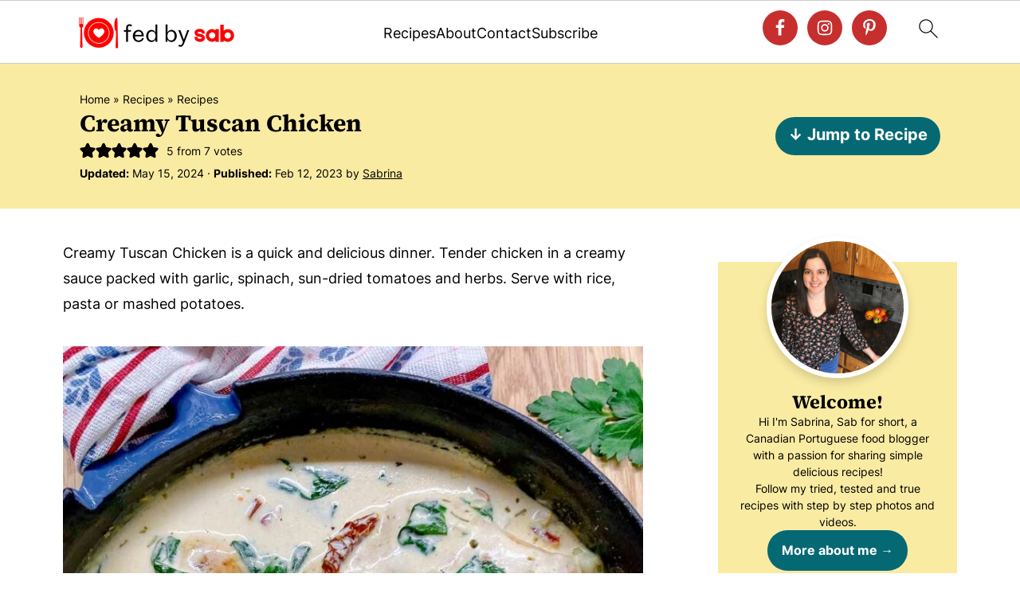

--- FILE ---
content_type: text/html; charset=UTF-8
request_url: https://fedbysab.com/creamy-tuscan-chicken/
body_size: 61950
content:
<!DOCTYPE html>
<html lang="en-US">
<head >
<meta charset="UTF-8" />
<meta name="viewport" content="width=device-width, initial-scale=1" />
<style id="pluginthemexcss">/**
 * Styling moved from theme's CSS file to here
 * Theme information must remain in theme's style.css file due to Wordpress setup
 * Minifying + optimization is handled by WP Rocket
 */


/*
HTML5 Reset
----------------------------------------------------------------------------- */


/* ## Baseline Normalize
--------------------------------------------- */

/*! normalize.css v3.0.3 | MIT License | github.com/necolas/normalize.css */
html {
	font-family: sans-serif;
	-webkit-text-size-adjust: 100%;
	-ms-text-size-adjust: 100%;
}

body {
	margin: 0;
}


/* HTML5 display definitions
--------------------------------------------- */

article,
aside,
details,
figcaption,
figure,
footer,
header,
hgroup,
main,
menu,
nav,
section,
summary {
	display: block;
}

audio,
canvas,
progress,
video {
	display: inline-block;
	vertical-align: baseline;
}

audio:not([controls]) {
	display: none;
	height: 0;
}

[hidden],
template {
	display: none;
}


/* Links
--------------------------------------------- */

a {
	background-color: transparent;
}

a:active,
a:hover {
	outline: 0;
}


/* Text-level semantics
--------------------------------------------- */

abbr[title] {
	border-bottom: 1px dotted;
}

b,
strong {
	font-weight: bold;
}

small {
	font-size: 80%;
}

sub,
sup {
	font-size: 75%;
	line-height: 0;
	position: relative;
	vertical-align: baseline;
}

sup {
	top: -0.5em;
}

sub {
	bottom: -0.25em;
}


/* Embedded content
--------------------------------------------- */

img {
	border: 0;
}

svg:not(:root) {
	overflow: hidden;
}


/* Grouping content
--------------------------------------------- */

figure {
	margin: 20px 0;
}

hr {
	-moz-box-sizing: content-box;
	-webkit-box-sizing: content-box;
	box-sizing: content-box;
	height: 0;
}

code,
kbd,
pre,
samp {
	font-family: monospace, monospace;
	font-size: 1em;
	white-space: pre-line; 
	box-shadow: 1px 1px 3px #CCC; 
	padding: 17px; 
	margin: 17px 0;
}


/* Forms
--------------------------------------------- */

button,
input,
optgroup,
select,
textarea {
	color: inherit;
	font: inherit;
	margin: 0;
}

button {
	overflow: visible;
}

button,
select {
	text-transform: none;
	font-family: sans-serif; /* Google Fonts crash Safari */
}

button,
html input[type="button"],
input[type="reset"],
input[type="submit"] {
	cursor: pointer;
	-webkit-appearance: button;
}

button[disabled],
html input[disabled] {
	cursor: default;
}

button::-moz-focus-inner,
input::-moz-focus-inner {
	border: 0;
	padding: 0;
}

input {
	line-height: normal;
}

input[type="checkbox"],
input[type="radio"] {
	-moz-box-sizing: border-box;
	-webkit-box-sizing: border-box;
	box-sizing: border-box;
	padding: 0;
}

input[type="number"]::-webkit-inner-spin-button,
input[type="number"]::-webkit-outer-spin-button {
	height: auto;
}

input[type="search"] {
	-moz-box-sizing: content-box;
	-webkit-box-sizing: content-box;
	box-sizing: content-box;
	-webkit-appearance: textfield;
}

input[type="search"]::-webkit-search-cancel-button,
input[type="search"]::-webkit-search-decoration {
	-webkit-appearance: none;
}

fieldset {
	border: 1px solid #c0c0c0;
	margin: 0 2px;
	padding: 0.35em 0.625em 0.75em;
}

legend {
	border: 0;
	padding: 0;
}

textarea {
	overflow: auto;
}

optgroup {
	font-weight: bold;
}


/* Tables
--------------------------------------------- */

table {
	border-collapse: collapse;
	border-spacing: 0;
}

td,
th {
	padding: 0;
}


/* Box Sizing
--------------------------------------------- */

*,
input[type="search"] {
	-moz-box-sizing: border-box;
	-webkit-box-sizing: border-box;
	box-sizing: border-box;
}


/* Float Clearing
--------------------------------------------- */

.clear:after,
.clearfix:after,
.entry:after,
.entry-content:after,
.nav-primary:after,
.pagination:after,
.site-container:after,
.site-footer:after,
.site-header:after,
.site-inner:after,
.after-entry:after,
.comment-respond:after,
.wrap:after {
	clear: both;
	content: " ";
	display: table;
}

.clear,
.clear-line {
	clear: both;
	margin-bottom: 30px;
}

/* Typographical Elements
--------------------------------------------- */

body {
	background: #fff;
	color: #010101;
	font-size: 18px;
	font-weight: 300;
	letter-spacing: 0.5px;
	line-height: 1.8;
}


::-moz-selection {
	background: #111;
	color: #fff;
}

::selection {
	background: #111;
	color: #fff;
}

a {
	color: #fb6a4a;
	text-decoration: none;
}

.single .content a, 
aside a, 
.site-footer a {
	text-decoration: underline; /* accessibility */
}

a:hover,
a:focus {
	opacity: 0.7;
}

p,
nav#breadcrumbs {
	margin: 5px 0 15px;
	padding: 0;
}

strong {
	font-weight: bold;
}

ol,
ul {
	margin: 0;
	padding: 0;
}

.wp-block-list { 
	padding-left: 37px;
}

blockquote {
	margin: 0;
	padding: 21px;
}

blockquote::before {
	content: "\201C";
	display: block;
	font-size: 77px;
	height: 0;
	position: relative;
	top: -31px;
	left: -41px;
}

.wp-block-pullquote blockquote::before {
	top: -77px;
}

cite {
	font-style: normal;
}


/* Headings
--------------------------------------------- */

h1,
h2,
h3,
h4,
h5,
h6 {
	font-weight: bold;
	line-height: 1.3;
	margin: 37px 0 21px;
	padding: 0;
}

h1 {
	font-size: 1.8em;
}

h2 {
	font-size: 1.625em;
}

h3 {
	font-size: 1.375em;
}

h4 {
	font-size: 1.125em;
}

h5 {
	font-size: 1em;
}

h6 {
	font-size: 1em;
}



/* Objects
--------------------------------------------- */

embed,
iframe,
img,
object,
video,
.wp-caption {
	max-width: 100%;
}

img {
	height: auto; /* used for Modern Sidebar */
}


/* Forms
--------------------------------------------- */

input,
select,
textarea {
	border: 1px solid #eee;
	-webkit-box-shadow: 0 0 0 #fff;
	-webkit-box-shadow: 0 0 0 #fff;
	box-shadow: 0 0 0 #fff;
	font-weight: 300;
	letter-spacing: 0.5px;
	padding: 10px;
}
input:not([type="radio"]):not([type="checkbox"]),
select,
textarea {
	width: 100%;
}
input:focus,
textarea:focus {
	outline: none;
}
.button,
button,
input[type="button"],
input[type="reset"],
input[type="submit"] {
	background: #010101;
	border: 1px solid #010101;
	-webkit-box-shadow: none;
	box-shadow: none;
	color: #fff;
	cursor: pointer;
	font-style: normal;
	font-weight: bold;
	letter-spacing: 2px;
	padding: 7px 17px;
	text-transform: uppercase;
	width: auto;
}

input[type="submit"] {
	letter-spacing: 2px;
}

.button:hover,
.button:focus,
button:hover,
button:focus,
input:hover[type="button"],
input:focus[type="button"],
input:hover[type="reset"],
input:focus[type="reset"],
input:hover[type="submit"],
input:focus[type="submit"] {
	background: #fff;
	color: #010101;
}

input[type="search"]::-webkit-search-cancel-button,
input[type="search"]::-webkit-search-results-button {
	display: none;
}

/* Site Containers
--------------------------------------------- */

.site-container {
	margin: 0 auto;
}

.content-sidebar-wrap,
.site-inner,
.wrap {
	margin: 0 auto;
	max-width: 1170px;
}

.site-inner {
	background: #fff;
	margin: 0 auto;
	padding: 15px 24px;
}

/* Content */
.content {
	float: right;
	width: 728px; 
}

.content-sidebar .content {
	float: left;
}

.full-width-content .content {
	float: none;
	width: 100%;
}

/* Primary Sidebar */
.sidebar-primary {
	float: right;
	width: 300px;
	min-width: 300px !important;
}

/* WordPress
--------------------------------------------- */

.search-form {
	background: #fff;
	border: 1px solid #eee;
	padding: 10px;
}

.search-form input {
	background: #fff url("/wp-content/plugins/feast-plugin/assets/images/search.svg") center right no-repeat;
	-webkit-background-size: contain;
	background-size: contain;
	border: 0;
	padding: 0;
}

.search-form input[type="submit"] {
	border: 0;
	clip: rect(0, 0, 0, 0);
	height: 1px;
	margin: -1px;
	padding: 0;
	position: absolute;
	width: 1px;
}


/* Block Editor (Gutenberg) 
--------------------------------------------- */
figcaption {
	text-align: center;
}
@media only screen and (min-width: 600px) { 
	figcaption {
		font-size: 0.8em;
	}
}


/* ## Screen reader text
--------------------------------------------- */

.screen-reader-text,
.screen-reader-text span,
.screen-reader-shortcut {
	background: #fff;
	border: 0;
	clip: rect(0, 0, 0, 0);
	height: 1px;
	overflow: hidden;
	position: absolute !important;
	width: 1px;
}

.screen-reader-text:focus,
.screen-reader-shortcut:focus,
.genesis-nav-menu .search input[type="submit"]:focus, 
{
	-webkit-box-shadow: 0 0 2px 2px rgba(0,0,0,0.6);
	box-shadow: 0 0 2px 2px rgba(0,0,0,0.6);
	clip: auto !important;
	display: block;
	font-size: 1em;
	font-weight: bold;
	height: auto;
	padding: 15px 23px 14px;
	/* Above WP toolbar. */
	text-decoration: none;
	width: auto;
	z-index: 100000;
}

.genesis-skip-link li {
	height: 0;
	list-style: none;
	width: 0;
}

/* Entries
--------------------------------------------- */

.entry {
	margin-bottom: 37px;
}

.entry-content ol,
.entry-content p,
.entry-content ul,
.quote-caption {
	margin-bottom: 37px;
}

.entry-content &gt; ol li,
.entry-content &gt; ul li {
	margin: 0 0 17px 37px;
}

.entry-content ul li {
	list-style-type: disc;
}

.entry-content ol ol,
.entry-content ul ul,
.entry-content .wp-caption p {
	margin-bottom: 37px;
}

.entry-header {
	margin: 0 0 37px;
}

.entry-meta a {
	text-decoration: underline;
}

.entry-footer .entry-meta {
	border-top: 1px solid #eee;
	padding: 37px 0;
}


/* Comments
--------------------------------------------- */

.comment-respond,
.entry-comments {
	padding: 37px 0;
}

.comment-respond,
.entry-comments {
	margin: 0 0 37px;
}

.comment-author, .comment-meta { 
	display: inline-block; 
	margin: 0 17px 0 0;
}

.comment-respond input[type="email"],
.comment-respond input[type="text"],
.comment-respond input[type="url"] {
	width: 50%;
}

.comment-respond label {
	display: block;
	margin-right: 12px;
}

.comment-list {
	border-top: 1px solid #eee;
}

.comment-list li {
	list-style-type: none;
	margin: 37px 0 0;
	padding: 0;
}

.comment-list article { 
	padding: 17px; 
	overflow: auto;
	border-bottom: 1px solid #F7F7F7;
}

.comment-header {
	margin: 0 0 17px;
}

.comment .avatar {
	-webkit-border-radius: 100%;
	border-radius: 100%;
	display: inline;
	float: left;
	margin: 0 17px 17px 0;
}

.form-allowed-tags {
	background: #f7f9fc;
	font-size: 12px;
	padding: 22px;
}

.comment-reply a {
	color: #555;
	border: 1px solid #CCC;
	border-radius: 5px;
	padding: 12px;
	float: right;
	display: block;
	letter-spacing: 2px;
	text-transform: uppercase;
	text-decoration: none !important;
}

.comment-meta {
	margin: 0;
}

@media only screen and (min-width: 600px) { 
	.comment-meta {
		float:right;
	}
}

.comment-meta {
	margin: 0;
	float:right;
}

.comment-time a, .comment-time {
	color: #555;
}

.comment-content {
	overflow-wrap: break-word;
}

.bypostauthor article {
	background: #f7f9fc;
}

.comment-author-name {
	font-weight: bold;
}

.comment-list .children {  
	margin-left: 17px;
}

.comment-list .children article { 
	border-left: 11px solid #CCC;
}

/*
Sidebars
---------------------------------------------------------------------------------------------------- */

.sidebar li {
	list-style-type: none;
	margin-bottom: 6px;
	padding: 0;
	word-wrap: break-word;
}

.sidebar a {
	font-weight: bold;
}


/*
Site Footer
---------------------------------------------------------------------------------------------------- */

.site-footer {
	text-align: center;
}



/*
Media Queries
----------------------------------------------------------------------------- */


@media only screen and (min-width: 1200px) {
	#before-header {
		visibility: visible;
	}
	.comment-time a, .comment-time {
		font-size: 0.8em;
	}
	.children { 
		margin-left: 17px; 
	}
	.comment-list .children article { 
		border-left: none;
	}
	aside, #breadcrumbs, .entry-meta { 
		font-size: 0.8em; 
	}
}



@media only screen and (max-width: 1079px) {
	.content,
	.sidebar-primary,
	.site-inner,
	.wrap {
		width: 100%;
	}

	.site-inner {
		padding-left: 4%;
		padding-right: 4%;
	}

	.entry,
	.entry-comments,
	.entry-footer .entry-meta,
	.site-header,
	.comment-respond {
		padding: 10px 0;
	}
  
	.entry-footer .entry-meta {
		margin: 0;
		padding-top: 12px;
	}

}

@media only screen and (max-width: 335px) {
	.site-inner {
		padding-left: 0;
		padding-right: 0;
	}
}
</style><meta name='robots' content='index, follow, max-image-preview:large, max-snippet:-1, max-video-preview:-1' />
	<style>img:is([sizes="auto" i], [sizes^="auto," i]) { contain-intrinsic-size: 3000px 1500px }</style>
	
	<!-- This site is optimized with the Yoast SEO plugin v26.7 - https://yoast.com/wordpress/plugins/seo/ -->
	<title>Creamy Tuscan Chicken - fed by sab</title><link rel="preload" href="https://fedbysab.com/wp-content/uploads/2024/05/Fed-by-Sab-Logo-200x70-1.png" as="image" imagesrcset="https://fedbysab.com/wp-content/uploads/2024/05/Fed-by-Sab-Logo-400x140-1.png 2x" fetchpriority="high"><link rel="preload" href="https://fedbysab.com/wp-content/uploads/2023/01/Creamy-Tuscan-Chicken-Recipe-768x1024.jpg" as="image" imagesrcset="https://fedbysab.com/wp-content/uploads/2023/01/Creamy-Tuscan-Chicken-Recipe-768x1024.jpg 768w, https://fedbysab.com/wp-content/uploads/2023/01/Creamy-Tuscan-Chicken-Recipe-225x300.jpg 225w, https://fedbysab.com/wp-content/uploads/2023/01/Creamy-Tuscan-Chicken-Recipe-546x728.jpg 546w, https://fedbysab.com/wp-content/uploads/2023/01/Creamy-Tuscan-Chicken-Recipe-360x480.jpg 360w, https://fedbysab.com/wp-content/uploads/2023/01/Creamy-Tuscan-Chicken-Recipe-240x320.jpg 240w, https://fedbysab.com/wp-content/uploads/2023/01/Creamy-Tuscan-Chicken-Recipe-720x960.jpg 720w, https://fedbysab.com/wp-content/uploads/2023/01/Creamy-Tuscan-Chicken-Recipe-810x1080.jpg 810w, https://fedbysab.com/wp-content/uploads/2023/01/Creamy-Tuscan-Chicken-Recipe-640x853.jpg 640w, https://fedbysab.com/wp-content/uploads/2023/01/Creamy-Tuscan-Chicken-Recipe-150x200.jpg 150w, https://fedbysab.com/wp-content/uploads/2023/01/Creamy-Tuscan-Chicken-Recipe.jpg 900w" imagesizes="(max-width: 768px) 100vw, 768px" fetchpriority="high"><link rel="preload" href="https://fedbysab.com/wp-content/plugins/feast-fonts/fonts/inter-200.woff2" as="font" type="font/woff2" crossorigin fetchpriority="high"><link rel="preload" href="https://fedbysab.com/wp-content/plugins/feast-fonts/fonts/caveat-400.woff2" as="font" type="font/woff2" crossorigin fetchpriority="high"><link rel="preload" href="https://fedbysab.com/wp-content/plugins/feast-fonts/fonts/inter-700.woff2" as="font" type="font/woff2" crossorigin fetchpriority="high"><link rel="preload" href="https://fedbysab.com/wp-content/plugins/feast-fonts/fonts/inter-400.woff2" as="font" type="font/woff2" crossorigin fetchpriority="high"><link rel="preload" href="https://fedbysab.com/wp-content/plugins/feast-fonts/fonts/source-serif-4-700.woff2" as="font" type="font/woff2" crossorigin fetchpriority="high"><link rel="preload" href="https://fedbysab.com/wp-content/plugins/feast-fonts/fonts/source-serif-4-700.woff2" as="font" type="font/woff2" crossorigin fetchpriority="high"><link rel="preload" href="https://fedbysab.com/wp-content/plugins/feast-fonts/fonts/caveat-700.woff2" as="font" type="font/woff2" crossorigin fetchpriority="high"><style id="perfmatters-used-css">.simple-social-icons svg[class^="social-"],.simple-social-icons svg[class*=" social-"]{display:inline-block;width:1em;height:1em;stroke-width:0;stroke:currentColor;fill:currentColor;}.simple-social-icons{overflow:hidden;}.simple-social-icons ul{margin:0;padding:0;}.simple-social-icons ul li{background:none !important;border:none !important;float:left;list-style-type:none !important;margin:0 6px 12px !important;padding:0 !important;}.simple-social-icons ul li a{border:none !important;-moz-box-sizing:content-box;-webkit-box-sizing:content-box;box-sizing:content-box;display:inline-block;font-style:normal !important;font-variant:normal !important;font-weight:normal !important;height:1em;line-height:1em;text-align:center;text-decoration:none !important;text-transform:none !important;width:1em;}.simple-social-icons ul.aligncenter{text-align:center;}.simple-social-icons ul.aligncenter li{display:inline-block;float:none;}.simple-social-icons .screen-reader-text{position:absolute;width:1px;height:1px;padding:0;margin:-1px;overflow:hidden;clip:rect(0,0,0,0);border:0;}</style>
	<meta name="description" content="Creamy Tuscan Chicken is a quick delicious dinner. Chicken in a creamy sauce packed with garlic, spinach, sun-dried tomatoes and herbs." />
	<link rel="canonical" href="https://fedbysab.com/creamy-tuscan-chicken/" />
	<meta name="author" content="Sabrina" />
	<meta name="twitter:label1" content="Written by" />
	<meta name="twitter:data1" content="Sabrina" />
	<meta name="twitter:label2" content="Est. reading time" />
	<meta name="twitter:data2" content="7 minutes" />
	<script type="application/ld+json" class="yoast-schema-graph">{"@context":"https://schema.org","@graph":[{"@type":"Article","@id":"https://fedbysab.com/creamy-tuscan-chicken/#article","isPartOf":{"@id":"https://fedbysab.com/creamy-tuscan-chicken/"},"author":{"name":"Sabrina","@id":"https://fedbysab.com/#/schema/person/760d6055b8eafd7cdb09f4bf94f23c03"},"headline":"Creamy Tuscan Chicken","datePublished":"2023-02-12T22:53:56+00:00","dateModified":"2024-05-15T15:07:08+00:00","wordCount":1388,"commentCount":2,"publisher":{"@id":"https://fedbysab.com/#/schema/person/760d6055b8eafd7cdb09f4bf94f23c03"},"image":{"@id":"https://fedbysab.com/creamy-tuscan-chicken/#primaryimage"},"thumbnailUrl":"https://fedbysab.com/wp-content/uploads/2023/01/Creamy-Tuscan-Chicken-Recipe.jpg","keywords":["Italian","one pan meal","quick dinner"],"articleSection":["30 Min or Less Mains","Chicken","Italian","Main Course","Recipes"],"inLanguage":"en-US","potentialAction":[{"@type":"CommentAction","name":"Comment","target":["https://fedbysab.com/creamy-tuscan-chicken/#respond"]}]},{"@type":["WebPage","FAQPage"],"@id":"https://fedbysab.com/creamy-tuscan-chicken/","url":"https://fedbysab.com/creamy-tuscan-chicken/","name":"Creamy Tuscan Chicken - fed by sab","isPartOf":{"@id":"https://fedbysab.com/#website"},"primaryImageOfPage":{"@id":"https://fedbysab.com/creamy-tuscan-chicken/#primaryimage"},"image":{"@id":"https://fedbysab.com/creamy-tuscan-chicken/#primaryimage"},"thumbnailUrl":"https://fedbysab.com/wp-content/uploads/2023/01/Creamy-Tuscan-Chicken-Recipe.jpg","datePublished":"2023-02-12T22:53:56+00:00","dateModified":"2024-05-15T15:07:08+00:00","description":"Creamy Tuscan Chicken is a quick delicious dinner. Chicken in a creamy sauce packed with garlic, spinach, sun-dried tomatoes and herbs.","breadcrumb":{"@id":"https://fedbysab.com/creamy-tuscan-chicken/#breadcrumb"},"mainEntity":[{"@id":"https://fedbysab.com/creamy-tuscan-chicken/#faq-question-1675201561159"},{"@id":"https://fedbysab.com/creamy-tuscan-chicken/#faq-question-1675201566785"},{"@id":"https://fedbysab.com/creamy-tuscan-chicken/#faq-question-1675201574097"},{"@id":"https://fedbysab.com/creamy-tuscan-chicken/#faq-question-1675201579919"},{"@id":"https://fedbysab.com/creamy-tuscan-chicken/#faq-question-1675201586904"},{"@id":"https://fedbysab.com/creamy-tuscan-chicken/#faq-question-1675201594195"},{"@id":"https://fedbysab.com/creamy-tuscan-chicken/#faq-question-1675201607653"}],"inLanguage":"en-US","potentialAction":[{"@type":"ReadAction","target":["https://fedbysab.com/creamy-tuscan-chicken/"]}]},{"@type":"ImageObject","inLanguage":"en-US","@id":"https://fedbysab.com/creamy-tuscan-chicken/#primaryimage","url":"https://fedbysab.com/wp-content/uploads/2023/01/Creamy-Tuscan-Chicken-Recipe.jpg","contentUrl":"https://fedbysab.com/wp-content/uploads/2023/01/Creamy-Tuscan-Chicken-Recipe.jpg","width":900,"height":1200,"caption":"creamy Tuscan chicken in a cast iron frying pan garnished with sundried tomatoes and spinach"},{"@type":"BreadcrumbList","@id":"https://fedbysab.com/creamy-tuscan-chicken/#breadcrumb","itemListElement":[{"@type":"ListItem","position":1,"name":"Home","item":"https://fedbysab.com/"},{"@type":"ListItem","position":2,"name":"Recipes","item":"https://fedbysab.com/recipe-index/"},{"@type":"ListItem","position":3,"name":"Recipes","item":"https://fedbysab.com/category/recipes/"},{"@type":"ListItem","position":4,"name":"Creamy Tuscan Chicken"}]},{"@type":"WebSite","@id":"https://fedbysab.com/#website","url":"https://fedbysab.com/","name":"fed by sab","description":"Simple Delicious Recipes for Everyday Life","publisher":{"@id":"https://fedbysab.com/#/schema/person/760d6055b8eafd7cdb09f4bf94f23c03"},"potentialAction":[{"@type":"SearchAction","target":{"@type":"EntryPoint","urlTemplate":"https://fedbysab.com/?s={search_term_string}"},"query-input":{"@type":"PropertyValueSpecification","valueRequired":true,"valueName":"search_term_string"}}],"inLanguage":"en-US"},{"@type":["Person","Organization"],"@id":"https://fedbysab.com/#/schema/person/760d6055b8eafd7cdb09f4bf94f23c03","name":"Sabrina","image":{"@type":"ImageObject","inLanguage":"en-US","@id":"https://fedbysab.com/#/schema/person/image/","url":"https://fedbysab.com/wp-content/uploads/2021/12/Fed-by-Sab-About-Me-Photo.jpg","contentUrl":"https://fedbysab.com/wp-content/uploads/2021/12/Fed-by-Sab-About-Me-Photo.jpg","width":768,"height":1024,"caption":"Sabrina"},"logo":{"@id":"https://fedbysab.com/#/schema/person/image/"},"sameAs":["https://fedbysab.com/about-me/","fedbysab@gmail.com"]},{"@type":"Question","@id":"https://fedbysab.com/creamy-tuscan-chicken/#faq-question-1675201561159","position":1,"url":"https://fedbysab.com/creamy-tuscan-chicken/#faq-question-1675201561159","name":"How to reheat Creamy Tuscan Chicken?","answerCount":1,"acceptedAnswer":{"@type":"Answer","text":"The best way to reheat this dish is stove top on medium-low heat. You can also microwave in a microwave safe container.","inLanguage":"en-US"},"inLanguage":"en-US"},{"@type":"Question","@id":"https://fedbysab.com/creamy-tuscan-chicken/#faq-question-1675201566785","position":2,"url":"https://fedbysab.com/creamy-tuscan-chicken/#faq-question-1675201566785","name":"How to store Creamy Tuscan Chicken?","answerCount":1,"acceptedAnswer":{"@type":"Answer","text":"Stored in a sealed airtight container this dish will last in the fridge for 3 – 4 days.","inLanguage":"en-US"},"inLanguage":"en-US"},{"@type":"Question","@id":"https://fedbysab.com/creamy-tuscan-chicken/#faq-question-1675201574097","position":3,"url":"https://fedbysab.com/creamy-tuscan-chicken/#faq-question-1675201574097","name":"Can I make Creamy Tuscan Chicken ahead?","answerCount":1,"acceptedAnswer":{"@type":"Answer","text":"You can make this ahead and then reheat stove top following the reheating instructions.","inLanguage":"en-US"},"inLanguage":"en-US"},{"@type":"Question","@id":"https://fedbysab.com/creamy-tuscan-chicken/#faq-question-1675201579919","position":4,"url":"https://fedbysab.com/creamy-tuscan-chicken/#faq-question-1675201579919","name":"Can I freeze Creamy Tuscan Chicken?","answerCount":1,"acceptedAnswer":{"@type":"Answer","text":"I would not suggest freezing this meal due to the high dairy content as it will separate and change consistency when reheated.","inLanguage":"en-US"},"inLanguage":"en-US"},{"@type":"Question","@id":"https://fedbysab.com/creamy-tuscan-chicken/#faq-question-1675201586904","position":5,"url":"https://fedbysab.com/creamy-tuscan-chicken/#faq-question-1675201586904","name":"Is Creamy Tuscan Chicken healthy?","answerCount":1,"acceptedAnswer":{"@type":"Answer","text":"You can substitute coconut cream or a low fat cream/milk in order to lessen the fat percentage in this dish.","inLanguage":"en-US"},"inLanguage":"en-US"},{"@type":"Question","@id":"https://fedbysab.com/creamy-tuscan-chicken/#faq-question-1675201594195","position":6,"url":"https://fedbysab.com/creamy-tuscan-chicken/#faq-question-1675201594195","name":"Gluten Free Creamy Tuscan Chicken","answerCount":1,"acceptedAnswer":{"@type":"Answer","text":"This recipe is gluten free.","inLanguage":"en-US"},"inLanguage":"en-US"},{"@type":"Question","@id":"https://fedbysab.com/creamy-tuscan-chicken/#faq-question-1675201607653","position":7,"url":"https://fedbysab.com/creamy-tuscan-chicken/#faq-question-1675201607653","name":"Dairy free Creamy Tuscan Chicken","answerCount":1,"acceptedAnswer":{"@type":"Answer","text":"For a dairy free recipe swap the cream for coconut cream.","inLanguage":"en-US"},"inLanguage":"en-US"},{"@type":"Recipe","name":"Creamy Tuscan Chicken Recipe","author":{"@type":"Person","name":"Sabrina"},"description":"Creamy Tuscan Chicken is a quick and delicious dinner. Tender chicken in a creamy sauce packed with garlic, spinach, sun-dried tomatoes and herbs. Serve with rice, pasta or mashed potatoes.","datePublished":"2023-02-12T22:53:56+00:00","image":["https://fedbysab.com/wp-content/uploads/2023/01/Creamy-Tuscan-Chicken-Recipe.jpg","https://fedbysab.com/wp-content/uploads/2023/01/Creamy-Tuscan-Chicken-Recipe-500x500.jpg","https://fedbysab.com/wp-content/uploads/2023/01/Creamy-Tuscan-Chicken-Recipe-500x375.jpg","https://fedbysab.com/wp-content/uploads/2023/01/Creamy-Tuscan-Chicken-Recipe-480x270.jpg"],"video":{"name":"Creamy Tuscan Chicken Recipe","description":"Creamy Tuscan Chicken is a quick and delicious dinner. Tender chicken in a creamy sauce packed with garlic, spinach, sun-dried tomatoes and herbs. Serve with rice, pasta or mashed potatoes.","thumbnailUrl":"https://mediavine-res.cloudinary.com/image/upload/s--ei1R1dss--/c_limit,f_auto,fl_lossy,h_1080,q_auto,w_1920/v1676242448/y1ukjuaestdl3dqqsyz8.jpg","embedUrl":"https://video.mediavine.com/videos/ne5unrjduyalkps59equ.js","contentUrl":"https://mediavine-res.cloudinary.com/video/upload/t_original/v1676242584/ne5unrjduyalkps59equ.mp4","uploadDate":"2023-02-12T22:56:30+00:00","duration":"PT80S","@type":"VideoObject"},"recipeYield":["4"],"prepTime":"PT10M","cookTime":"PT20M","totalTime":"PT30M","recipeIngredient":["4  chicken breast (boneless skinless)","4 tbsp butter","1/2  onion (diced)","5 cloves garlic  (minced)","1 cup sundried tomatoes (packed in oil, thinly sliced)","1 tsp dried oregano","1 tsp dried rosemary","1 cup chicken broth","3 cups heavy cream","1 cup Parmesan cheese (grated)","1 cup spinach leaves","salt and pepper (to taste)"],"recipeInstructions":[{"@type":"HowToStep","text":"Optional: Slice each breast in half lengthwise, so you have 8 thinner chicken cutlets, or you can leave them whole.","name":"Optional: Slice each breast in half lengthwise, so you have 8 thinner chicken cutlets, or you can leave them whole.","url":"https://fedbysab.com/creamy-tuscan-chicken/#wprm-recipe-10726-step-0-0"},{"@type":"HowToStep","text":"Season each piece of chicken on each side with salt and pepper","name":"Season each piece of chicken on each side with salt and pepper","url":"https://fedbysab.com/creamy-tuscan-chicken/#wprm-recipe-10726-step-0-1"},{"@type":"HowToStep","text":"In a large frying pan or skillet on medium heat, add the 3 tbsp of butter until fully melted.","name":"In a large frying pan or skillet on medium heat, add the 3 tbsp of butter until fully melted.","url":"https://fedbysab.com/creamy-tuscan-chicken/#wprm-recipe-10726-step-0-2"},{"@type":"HowToStep","text":"Working in batches depending on the size of your pan, add 2-3 pieces of chicken at a time and sear for about 3-4 minutes on each side or until golden brown (if using whole chicken breast sear for 5 minutes per side).","name":"Working in batches depending on the size of your pan, add 2-3 pieces of chicken at a time and sear for about 3-4 minutes on each side or until golden brown (if using whole chicken breast sear for 5 minutes per side).","url":"https://fedbysab.com/creamy-tuscan-chicken/#wprm-recipe-10726-step-0-3"},{"@type":"HowToStep","text":"Remove chicken from skillet and set aside on a plate covered with foil. Repeat with each piece, until they are all cooked.","name":"Remove chicken from skillet and set aside on a plate covered with foil. Repeat with each piece, until they are all cooked.","url":"https://fedbysab.com/creamy-tuscan-chicken/#wprm-recipe-10726-step-0-4"},{"@type":"HowToStep","text":"Add the remaining 1 tbsp of butter to the pan and allow to melt. Add the onion, garlic, oregano, rosemary, salt and pepper. Sauté for 4-5 minutes or until the onions are translucent.","name":"Add the remaining 1 tbsp of butter to the pan and allow to melt. Add the onion, garlic, oregano, rosemary, salt and pepper. Sauté for 4-5 minutes or until the onions are translucent.","url":"https://fedbysab.com/creamy-tuscan-chicken/#wprm-recipe-10726-step-0-5"},{"@type":"HowToStep","text":"Add sun-dried tomatoes and continue to sauté for an additional 2 to 3 minutes.","name":"Add sun-dried tomatoes and continue to sauté for an additional 2 to 3 minutes.","url":"https://fedbysab.com/creamy-tuscan-chicken/#wprm-recipe-10726-step-0-6"},{"@type":"HowToStep","text":"Reduce heat to medium-low. Add the chicken broth and cream to the pan. Stir until evenly combined.","name":"Reduce heat to medium-low. Add the chicken broth and cream to the pan. Stir until evenly combined.","url":"https://fedbysab.com/creamy-tuscan-chicken/#wprm-recipe-10726-step-0-7"},{"@type":"HowToStep","text":"Add in the parmesan cheese. Stir until evenly combined. The sauce will start to thicken.","name":"Add in the parmesan cheese. Stir until evenly combined. The sauce will start to thicken.","url":"https://fedbysab.com/creamy-tuscan-chicken/#wprm-recipe-10726-step-0-8"},{"@type":"HowToStep","text":"Add spinach to pan and stir until spinach leaves have wilted.","name":"Add spinach to pan and stir until spinach leaves have wilted.","url":"https://fedbysab.com/creamy-tuscan-chicken/#wprm-recipe-10726-step-0-9"},{"@type":"HowToStep","text":"Add chicken back into skillet, spoon some sauce over each piece and simmer for 5-6 minutes or until chicken is tender and fully cooked through (internal temperature reaches 165°F).","name":"Add chicken back into skillet, spoon some sauce over each piece and simmer for 5-6 minutes or until chicken is tender and fully cooked through (internal temperature reaches 165°F).","url":"https://fedbysab.com/creamy-tuscan-chicken/#wprm-recipe-10726-step-0-10"},{"@type":"HowToStep","text":"Serve and enjoy! Optional: serve with a side of rice or mashed potatoes or over pasta with extra sauce poured over top.","name":"Serve and enjoy! Optional: serve with a side of rice or mashed potatoes or over pasta with extra sauce poured over top.","url":"https://fedbysab.com/creamy-tuscan-chicken/#wprm-recipe-10726-step-0-11"}],"aggregateRating":{"@type":"AggregateRating","ratingValue":"5","ratingCount":"7","reviewCount":"1"},"review":[{"@type":"Review","reviewRating":{"@type":"Rating","ratingValue":"5"},"reviewBody":"It's the first time I've seen such delicious Creamy Tuscan Chicken.","author":{"@type":"Person","name":"Laurie"},"datePublished":"2023-03-24"}],"recipeCategory":["Main Course"],"recipeCuisine":["American","Italian"],"keywords":"30 minute dinner, chicken dinner, family dinner, family favorite","nutrition":{"@type":"NutritionInformation","calories":"582 kcal","carbohydrateContent":"12 g","proteinContent":"35 g","fatContent":"45 g","saturatedFatContent":"27 g","transFatContent":"0.2 g","cholesterolContent":"201 mg","sodiumContent":"824 mg","fiberContent":"2 g","sugarContent":"8 g","unsaturatedFatContent":"14 g","servingSize":"1 serving"},"@id":"https://fedbysab.com/creamy-tuscan-chicken/#recipe","isPartOf":{"@id":"https://fedbysab.com/creamy-tuscan-chicken/#article"},"mainEntityOfPage":"https://fedbysab.com/creamy-tuscan-chicken/"}]}</script>
	<!-- / Yoast SEO plugin. -->


<!-- Hubbub v.2.28.0 https://morehubbub.com/ -->
<meta property="og:locale" content="en_US" />
<meta property="og:type" content="article" />
<meta property="og:title" content="Creamy Tuscan Chicken" />
<meta property="og:description" content="Creamy Tuscan Chicken is a quick delicious dinner. Chicken in a creamy sauce packed with garlic, spinach, sun-dried tomatoes and herbs." />
<meta property="og:url" content="https://fedbysab.com/creamy-tuscan-chicken/" />
<meta property="og:site_name" content="fed by sab" />
<meta property="og:updated_time" content="2024-05-15T15:07:08+00:00" />
<meta property="article:published_time" content="2023-02-12T22:53:56+00:00" />
<meta property="article:modified_time" content="2024-05-15T15:07:08+00:00" />
<meta name="twitter:card" content="summary_large_image" />
<meta name="twitter:title" content="Creamy Tuscan Chicken" />
<meta name="twitter:description" content="Creamy Tuscan Chicken is a quick delicious dinner. Chicken in a creamy sauce packed with garlic, spinach, sun-dried tomatoes and herbs." />
<meta class="flipboard-article" content="Creamy Tuscan Chicken is a quick delicious dinner. Chicken in a creamy sauce packed with garlic, spinach, sun-dried tomatoes and herbs." />
<meta property="og:image" content="https://fedbysab.com/wp-content/uploads/2023/01/Creamy-Tuscan-Chicken-Recipe.jpg" />
<meta name="twitter:image" content="https://fedbysab.com/wp-content/uploads/2023/01/Creamy-Tuscan-Chicken-Recipe.jpg" />
<meta property="og:image:width" content="900" />
<meta property="og:image:height" content="1200" />
<!-- Hubbub v.2.28.0 https://morehubbub.com/ -->
<link rel='dns-prefetch' href='//scripts.mediavine.com' />
<link rel="alternate" type="application/rss+xml" title="fed by sab &raquo; Feed" href="https://fedbysab.com/feed/" />
<link rel="alternate" type="application/rss+xml" title="fed by sab &raquo; Comments Feed" href="https://fedbysab.com/comments/feed/" />
<link rel="alternate" type="application/rss+xml" title="fed by sab &raquo; Creamy Tuscan Chicken Comments Feed" href="https://fedbysab.com/creamy-tuscan-chicken/feed/" />
<link rel="alternate" type="application/rss+xml" title="fed by sab &raquo; Stories Feed" href="https://fedbysab.com/web-stories/feed/"><script type="pmdelayedscript" data-cfasync="false" data-no-optimize="1" data-no-defer="1" data-no-minify="1">(()=>{"use strict";const e=[400,500,600,700,800,900],t=e=>`wprm-min-${e}`,n=e=>`wprm-max-${e}`,s=new Set,o="ResizeObserver"in window,r=o?new ResizeObserver((e=>{for(const t of e)c(t.target)})):null,i=.5/(window.devicePixelRatio||1);function c(s){const o=s.getBoundingClientRect().width||0;for(let r=0;r<e.length;r++){const c=e[r],a=o<=c+i;o>c+i?s.classList.add(t(c)):s.classList.remove(t(c)),a?s.classList.add(n(c)):s.classList.remove(n(c))}}function a(e){s.has(e)||(s.add(e),r&&r.observe(e),c(e))}!function(e=document){e.querySelectorAll(".wprm-recipe").forEach(a)}();if(new MutationObserver((e=>{for(const t of e)for(const e of t.addedNodes)e instanceof Element&&(e.matches?.(".wprm-recipe")&&a(e),e.querySelectorAll?.(".wprm-recipe").forEach(a))})).observe(document.documentElement,{childList:!0,subtree:!0}),!o){let e=0;addEventListener("resize",(()=>{e&&cancelAnimationFrame(e),e=requestAnimationFrame((()=>s.forEach(c)))}),{passive:!0})}})();</script><link rel='stylesheet' id='wprm-public-css' href='https://fedbysab.com/wp-content/plugins/wp-recipe-maker/dist/public-modern.css?ver=10.3.2' media='all' />
<link rel="stylesheet" id="foodie-pro-5-css" media="all" data-pmdelayedstyle="https://fedbysab.com/wp-content/cache/perfmatters/fedbysab.com/minify/3c136ac2dced.style.min.css?ver=5.0.0">
<link rel='stylesheet' id='wp-block-library-css' href='https://fedbysab.com/wp-includes/css/dist/block-library/style.min.css?ver=6.8.3' media='all' />
<style id='wp-block-library-inline-css'>
.wp-block-group.is-style-full-width-slanted { -webkit-transform: skewY(1.5deg); transform: skewY(1.5deg); -ms-transform-origin: 100% 0; -webkit-transform-origin: 100% 0; transform-origin: 100% 0; margin-bottom: 20px !important; margin-top: 60px !important; padding-bottom: 70px !important; } .wp-block-group.is-style-full-width-slanted > .wp-block-group__inner-container { -webkit-transform: skewY(-1.5deg); transform: skewY(-1.5deg); -ms-transform-origin: 100% 0; -webkit-transform-origin: 100% 0; transform-origin: 100% 0; }
.is-style-feast-inline-heading-group h2:first-of-type, .is-style-feast-inline-heading-group h3:first-of-type { transform: translateY(-0.7em);  background: #FFF; display: inline-block; padding: 0 0.5em 0; margin: 0 0.5em; } .is-style-feast-inline-heading-group { border: 2px solid var(--global-palette6, #CCC); padding: 0 1em 1em; margin: 3em 0 2em; } .is-style-feast-inline-heading-group h2:first-child+*, .is-style-feast-inline-heading-group h3:first-child+* { margin-top: 0; }
.is-style-button-right-arrow .wp-element-button::after { content: "→"; position: relative; margin-left: 0.2em; }
.is-style-button-external-arrow .wp-element-button::after { content: "↗"; position: relative; margin-left: 0.2em; }
.is-style-paragraph-right-arrow a::after { content: " →"; position: relative; margin-left: 0; }
.is-style-paragraph-external-arrow a::after { content: " ↗"; position: relative; margin-left: 0; }
.is-style-basic-columns .wp-block-column { background-color: var(--branding-color-background, #EEEEEE); color: var(--branding-color-background-text, #000000); padding: 17px 11px; }
.is-style-book-cover img { box-shadow: 4px 4px 20px #454545; transform: rotate(3deg) scale(0.9); -webkit-backface-visibility: hidden; margin-top: 10px; margin-bottom: 10px; } .is-style-book-cover { padding: 10px; }
.is-style-polaroid img { border-bottom: 50px solid #fff; border-right: 15px solid #fff; border-left: 15px solid #fff; border-top: 10px solid #fff; box-shadow: 5px 5px 15px rgba(0, 0, 0, .4); transform: rotate(-5deg) scale(0.9); -webkit-backface-visibility: hidden; margin: 10px 0; }

			.wp-block-media-text.is-style-book-cover {
				grid-template-columns: 30% 1fr;
			}
			.wp-block-media-text.is-style-book-cover img {
				box-shadow: 4px 4px 20px rgba(0,0,0,0.5);
				transform: rotate(-6deg) scale(0.9);
				-webkit-backface-visibility: hidden;
				margin-top: 10px; margin-bottom: 10px;
			}
			.wp-block-media-text.is-style-book-cover .wp-block-media-text__media {
				display: flex;
				justify-content: center;
			}
			.wp-block-media-text.is-style-book-cover .wp-block-media-text__content {
				padding: 0 0 0 40px;
			}
			@media(max-width:600px) {
				.wp-block-media-text.is-style-book-cover img {
					max-width: 200px;
				}
				.wp-block-media-text.is-style-book-cover .wp-block-media-text__content {
					padding: 20px 0 0 0;
					text-align: center;
				}
				.wp-block-media-text.is-style-book-cover .wp-block-media-text__content .wp-block-buttons {
					justify-content: center;
				}
			}
		

			.wp-block-media-text.is-style-polaroid-media-text {
				grid-template-columns: 30% 1fr;
			}
			.wp-block-media-text.is-style-polaroid-media-text img {
				transform: rotate(-10deg) scale(0.9);
				-webkit-backface-visibility: hidden;
				margin-top: 10px;
				margin-bottom: 10px;
				border: 10px solid var(--branding-color-background, #ccc);
			}
			.wp-block-group.is-style-full-width-feature-wrapper .wp-block-media-text.is-style-polaroid-media-text img,
			.wp-block-group.is-style-full-width-custom-background-feature-wrapper .wp-block-media-text.is-style-polaroid-media-text img,
			.wp-block-group.is-style-feast-branding-background .wp-block-media-text.is-style-polaroid-media-text img {
				border-color: #fff;
			}
			.wp-block-media-text.is-style-polaroid-media-text .wp-block-media-text__media {
				display: flex;
				justify-content: center;
			}
			.wp-block-media-text.is-style-polaroid-media-text .wp-block-media-text__content {
				padding: 0 0 0 40px;
			}
			@media(max-width:600px) {
				.wp-block-media-text.is-style-polaroid-media-text img {
					max-width: 75%;
				}
				.wp-block-media-text.is-style-polaroid-media-text .wp-block-media-text__content {
					padding: 20px 0 0 0;
					text-align: center;
				}
				.wp-block-media-text.is-style-polaroid-media-text .wp-block-media-text__content .wp-block-buttons {
					justify-content: center;
				}
			}
		

			.is-style-post-info-author {
				grid-template-columns: 50px 1fr !important;
				grid-gap: 12px;
			}
			.is-style-post-info-author .wp-block-media-text__content {
				padding: 7px 0;
			}
			.is-style-post-info-author .wp-block-media-text__content a {
				text-decoration: underline;
			}
			.is-style-post-info-author .wp-block-media-text__media img {
				border-radius: 100px;
			}
			.is-style-post-info-author.has-background {
				padding: 7px;
				margin: 7px 0;
			}
		

			.is-style-post-info-author-100px {
				grid-template-columns: 100px 1fr !important;
				grid-gap: 15px;
			}
			.is-style-post-info-author-100px .wp-block-media-text__content {
				padding: 7px 0;
			}
			.is-style-post-info-author-100px .wp-block-media-text__content a {
				text-decoration: underline;
			}
			.is-style-post-info-author-100px .wp-block-media-text__media img {
				border-radius: 100px;
			}
			.is-style-post-info-author-100px.has-background {
				padding: 7px;
				margin: 7px 0;
			}
		
.is-style-media-text-white-background { background: #FFF; color: #000; margin: 11px 0; box-shadow: 1px 1px 4px #999; } body .is-style-media-text-white-background a { color: var(--branding-color-links); }
.is-style-media-text-white-background-flat { background: #FFF; color: #000; margin: 11px 0; } body .is-style-media-text-white-background-flat a { color: var(--branding-color-links); }
.is-style-media-text-image-border .wp-block-media-text__media { outline: 2px solid var(--branding-color-accents); padding: 11px; margin: 11px 0; } .feast-media-text-image-round.is-style-media-text-image-border .wp-block-media-text__media { border-radius: 50%; }
.is-style-media-text-image-frame .wp-block-media-text__media { border: 8px solid var(--branding-color-accents); } .feast-media-text-image-round.is-style-media-text-image-frame .wp-block-media-text__media { border-radius: 50%; }
.is-style-media-text-full-border { outline: 2px solid var(--branding-color-accents); padding: 11px; margin: 11px 0; box-shadow: 1px 1px 4px #999   }
.is-style-media-text-background-only { background: var(--branding-color-background); color: var(--branding-color-background-text); box-shadow: 1px 1px 4px #999; } .is-style-media-text-background-only a { color: var(--branding-color-background-text) !important; }

					.is-style-media-text-circle-image .wp-block-media-text__media img {
						border-radius: 50%;
					}
				

					.is-style-media-text-small-circle-image {
						display: flex;
						position: relative;
						margin-bottom: 27px;
					}
					.wp-block-media-text.is-style-media-text-small-circle-image .editor-media-container__resizer,
					.is-style-media-text-small-circle-image .wp-block-media-text__media {
						width: 150px !important;
						position: absolute !important;
						left: 0;
						top: 50%;
						transform: translateY(-50%);
						z-index: 1;
					}
					.is-style-media-text-small-circle-image .wp-block-media-text__media img {
						border-radius: 150px;
					}
					.is-style-media-text-small-circle-image .wp-block-media-text__content {
						width: calc(100% - 32px);
						margin-left: 32px;
						padding: 27px 27px 27px 150px;
						background: var(--branding-color-background);
						color: var(--branding-color-background-text);
					}
					.is-style-media-text-small-circle-image .wp-block-media-text__content * {
						color: var(--branding-color-background-text);
					}
					@media(min-width:601px) {
						.is-style-media-text-small-circle-image.has-media-on-the-right .wp-block-media-text__media {
							left: auto;
							right: 0;
						}
						.is-style-media-text-small-circle-image.has-media-on-the-right .wp-block-media-text__content {
							margin-left: 0;
							margin-right: 32px;
							padding: 27px 150px 27px 27px;
						}
					}
					@media(max-width:600px) {
						.is-style-media-text-small-circle-image .wp-block-media-text__media {
							left: 50%;
							transform: translateX(-50%);
							top: 0;
						}
						.is-style-media-text-small-circle-image .wp-block-media-text__content {
							width: 100%;
							margin-top: 32px;
							margin-left: 0;
							padding-top: calc(118px + var(--feast-spacing-s)) !important;
						}
					}
				
.is-style-left-bar { border-left: 5px solid var(--branding-color-background, #CCC); padding-left: 22px; margin: 22px 0; } .is-style-left-bar::before { content: none; }
.is-style-feast-txt-message { background: var(--branding-color-background, var(--global-palette7, #EEE)); border-radius: 7px; padding: 22px; margin: 44px 0; position: relative; } .is-style-feast-txt-message::before { content: none; } .is-style-feast-txt-message::after {  content: ""; position: absolute; width: 0; height: 0; top: 100%; left: 34px; border-top: 28px solid var(--branding-color-background, #EEE); border-left: 0 solid transparent; border-right: 28px solid transparent;  } .is-style-feast-txt-message:nth-of-type(odd)::after { left: unset; right: 34px; border-right: 0 solid transparent; border-left: 28px solid transparent; } .feast-plugin .is-style-feast-txt-message *, .editor-styles-wrapper .is-style-feast-txt-message * { color: var(--branding-color-background-text, #010101); }
.is-style-foodie-pro { padding: 22px 7px 22px 27px; margin: 27px 0; } .is-style-foodie-pro::before {  content: "\201C"; display: block; font-size: 77px; height: 0; position: relative; top: -37px; left: -41px; color: var(--branding-color-primary, #010101);  }
.is-style-cookd-pro { line-height: 1.1em; font-size: 1.1em; padding: 0 15%; text-align: center; margin-bottom: 22px; } .is-style-cookd-pro::before, .is-style-cookd-pro::after { background: var(--branding-color-accents, #CCC); content: "" !important; display: block; height: 1px; margin: 10% auto; width: 50px; top: 0; left: 0; }
.is-style-seasoned-pro { border-bottom: 1px solid #CCC; border-top: 1px solid #CCC; color: #333333; font-size: 130%; margin: 77px 37px; padding-top: 0; padding-bottom: 37px; text-align: center; } .is-style-seasoned-pro::before { background: var(--branding-color-accents, #DDDDDD); color: var(--branding-color-accents-text, #010101); -webkit-border-radius: 100%; border-radius: 100%; content: "\201C"; display: table; font-family: Times New Roman, serif; font-size: 57px; height: 0; line-height: 1; margin: -7px auto 7px; padding: 17px 15px 0; position: relative; left: 0; text-align: center; width: 47px; }
.is-style-featured-comment { line-height: 1.7em; font-size: 1.1em; padding: 0 12px; margin: 64px 0; font-weight: bold; position: relative; } .is-style-featured-comment::before { content: "Featured Comment" !important; text-transform: uppercase; color: #999;  left: 0; font-size: 0.8em;}  .is-style-featured-comment cite { float: right; text-transform: uppercase; font-size: 0.8em; color: #999; } .is-style-featured-comment cite::before { content: "⭐⭐⭐⭐⭐"; margin-right: 13px; } .is-style-featured-comment p { margin: 17px 0 !important; }
@media only screen and (min-width: 1023px) { .is-style-feast-2-column-list { display: grid; grid-template-columns: 1fr 1fr; gap: 0 37px; } .editor-styles-wrapper :where(:not(.is-layout-flex,.is-layout-grid))>.is-style-feast-2-column-list li { margin-left: unset; margin-right: unset; } }
@media only screen and (min-width: 1023px) { .is-style-feast-3-column-list { display: grid; grid-template-columns: 1fr 1fr 1fr; gap: 0 37px; } .editor-styles-wrapper :where(:not(.is-layout-flex,.is-layout-grid))>.is-style-feast-3-column-list li { margin-left: unset; margin-right: unset; } }
ol.is-style-circle-number-list { list-style-type: none; counter-reset: my-counter; padding-left: 44px; } ol.is-style-circle-number-list li { list-style-type: none; counter-increment: my-counter; position: relative; margin-bottom: var(--feast-spacing-xs) !important; margin-left: 0 !important; } ol.is-style-circle-number-list li:last-child { margin-bottom: 0; } ol.is-style-circle-number-list li::before { content: counter(my-counter);position: absolute; top: 2px; left: -36px; width: 28px; height: 28px; display: flex; align-items: center;justify-content: center; border-radius: 28px; font-size: 14px; font-weight: bold; } ol.is-style-circle-number-list[start="2"] { counter-reset: my-counter 1; } ol.is-style-circle-number-list[start="3"] { counter-reset: my-counter 2; } ol.is-style-circle-number-list[start="4"] { counter-reset: my-counter 3; } ol.is-style-circle-number-list[start="5"] { counter-reset: my-counter 4; } ol.is-style-circle-number-list[start="6"] { counter-reset: my-counter 5; } ol.is-style-circle-number-list[start="7"] { counter-reset: my-counter 6; } ol.is-style-circle-number-list[start="8"] { counter-reset: my-counter 7; } ol.is-style-circle-number-list[start="9"] { counter-reset: my-counter 8; } ol.is-style-circle-number-list[start="10"] { counter-reset: my-counter 9; } ol.is-style-circle-number-list[start="11"] { counter-reset: my-counter 10; } ol.is-style-circle-number-list[start="12"] { counter-reset: my-counter 11; } ol.is-style-circle-number-list[start="13"] { counter-reset: my-counter 12; } ol.is-style-circle-number-list[start="14"] { counter-reset: my-counter 13; } ol.is-style-circle-number-list[start="15"] { counter-reset: my-counter 14; } ol.is-style-circle-number-list[start="16"] { counter-reset: my-counter 15; } ol.is-style-circle-number-list[start="17"] { counter-reset: my-counter 16; } ol.is-style-circle-number-list[start="18"] { counter-reset: my-counter 17; } ol.is-style-circle-number-list[start="19"] { counter-reset: my-counter 18; } ol.is-style-circle-number-list[start="20"] { counter-reset: my-counter 19; }
.wp-block-separator.is-style-separator-dots { background-color: var(--branding-color-accents);  -webkit-mask-image: url("https://fedbysab.com/wp-content/plugins/feast-plugin/assets/images/separator-dots.svg");  mask-image: url("https://fedbysab.com/wp-content/plugins/feast-plugin/assets/images/separator-dots.svg"); -webkit-mask-size: 70px; -webkit-mask-repeat: repeat-x; min-height: 5px; margin-top: 16px; margin-top: 16px; border-top: none; }
.wp-block-separator.is-style-separator-sprinkles { background-color: var(--branding-color-accents);  -webkit-mask-image: url("https://fedbysab.com/wp-content/plugins/feast-plugin/assets/images/separator-sprinkles.svg");  mask-image: url("https://fedbysab.com/wp-content/plugins/feast-plugin/assets/images/separator-sprinkles.svg"); min-height: 32px; margin-top: 16px; margin-top: 16px; border-top: none; }
.wp-block-separator.is-style-separator-stripes { background-color: var(--branding-color-accents);  -webkit-mask-image: url("https://fedbysab.com/wp-content/plugins/feast-plugin/assets/images/separator-stripes.svg"); mask-image: url("https://fedbysab.com/wp-content/plugins/feast-plugin/assets/images/separator-stripes.svg"); -webkit-mask-size: 12px; -webkit-mask-repeat: repeat-x;  min-height: 12px; margin-top: 16px; margin-top: 16px; border-top: none; }
.wp-block-separator.is-style-separator-wavy { background-color: var(--branding-color-accents);  -webkit-mask-image: url("https://fedbysab.com/wp-content/plugins/feast-plugin/assets/images/separator-wavy.svg"); mask-image: url("https://fedbysab.com/wp-content/plugins/feast-plugin/assets/images/separator-wavy.svg"); -webkit-mask-size: 25px;  -webkit-mask-repeat: repeat-x; min-height: 7px; margin-top: 16px; margin-top: 16px; border-top: none; }
body { counter-reset: step-count; } .is-style-step-count {  counter-increment: step-count; position: relative; padding-left: 1.6em; } .is-style-step-count::before { content: counter(step-count); position: absolute; top: 0.1em; left: 0; width: 2.2em; height: 2.2em; display: flex; align-items: center; justify-content: center; border-radius: 2.2em; font-size: 0.55em; font-weight: bold; }
@media only screen and (min-width: 1023px) { h2.is-style-heading-right-line { overflow: hidden; text-align: left !important; } h2.is-style-heading-right-line:after { background-color: var(--branding-color-accents); content: ""; display: inline-block; height: 1px; position: relative; vertical-align: middle; width: 100%; left: 0.3em; margin-right: -50%; } }
</style>
<style id='classic-theme-styles-inline-css'>
/*! This file is auto-generated */
.wp-block-button__link{color:#fff;background-color:#32373c;border-radius:9999px;box-shadow:none;text-decoration:none;padding:calc(.667em + 2px) calc(1.333em + 2px);font-size:1.125em}.wp-block-file__button{background:#32373c;color:#fff;text-decoration:none}
</style>
<style id='social-pug-action-button-style-inline-css'>
.dpsp-action-buttons{align-items:stretch!important;display:flex;flex-wrap:wrap;gap:var(--wp--style--block-gap,.5em)}.dpsp-action-button__link{align-items:center;display:inline-flex!important;flex-wrap:wrap;gap:.5em;justify-content:center;text-decoration:none}.dpsp-action-button{margin-block-start:0!important}.dpsp-action-button__icon svg{height:100%;width:100%;fill:currentColor;display:block;overflow:visible}.dpsp-action-button__icon{align-items:center;display:inline-flex!important;flex-shrink:0;flex:0 0 auto;height:32px;justify-content:center;line-height:1;transform:scale(75%);vertical-align:middle;width:32px}.dpsp-action-button__label{word-break:normal!important}.dpsp-action-button.is-style-outline .wp-block-button__link{background:#0000 none;border:1px solid;color:currentColor;padding:calc(1rem - 1px) calc(2.25rem - 1px)}.dpsp-action-button.wp-block-button__width-33{width:calc(33.33333% - var(--wp--style--block-gap, .5em)*2/3)}.dpsp-action-button.wp-block-button__width-66{width:calc(66% - var(--wp--style--block-gap, .5em)*.5)}.dpsp-action-button.wp-block-button__width-100,.dpsp-action-button.wp-block-button__width-100 a{width:100%!important}@media screen and (max-width:480px){.dpsp-action-button.wp-block-button__mobile-width-25{flex-basis:auto!important;width:calc(25% - var(--wp--style--block-gap, .5em)*2/4)!important}.dpsp-action-button.wp-block-button__mobile-width-33{flex-basis:auto!important;width:calc(33.33333% - var(--wp--style--block-gap, .5em)*2/3)!important}.dpsp-action-button.wp-block-button__mobile-width-50{flex-basis:auto!important;width:calc(50% - var(--wp--style--block-gap, .5em)*2/2)!important}.dpsp-action-button.wp-block-button__mobile-width-66{flex-basis:auto!important;width:calc(66% - var(--wp--style--block-gap, .5em)*.5)!important}.dpsp-action-button.wp-block-button__mobile-width-75{flex-basis:auto!important;width:calc(75% - var(--wp--style--block-gap, .5em)*.5)!important}:not(.block-editor__container *) .dpsp-action-button.wp-block-button__mobile-width-100{width:100%!important}}.feast-plugin .entry-content .dpsp-action-button__link.has-background{margin:0!important;padding:calc(.667em + 2px) calc(1.333em + 2px)!important}.wp-theme-kadence .content-wrap .entry-content .dpsp-action-button__link.has-background{padding:.4em 1em!important}

</style>
<link rel='stylesheet' id='wprmp-public-css' href='https://fedbysab.com/wp-content/plugins/wp-recipe-maker-premium/dist/public-elite.css?ver=10.3.2' media='all' />
<style id='global-styles-inline-css'>
:root{--wp--preset--aspect-ratio--square: 1;--wp--preset--aspect-ratio--4-3: 4/3;--wp--preset--aspect-ratio--3-4: 3/4;--wp--preset--aspect-ratio--3-2: 3/2;--wp--preset--aspect-ratio--2-3: 2/3;--wp--preset--aspect-ratio--16-9: 16/9;--wp--preset--aspect-ratio--9-16: 9/16;--wp--preset--color--black: #000000;--wp--preset--color--cyan-bluish-gray: #abb8c3;--wp--preset--color--white: #ffffff;--wp--preset--color--pale-pink: #f78da7;--wp--preset--color--vivid-red: #cf2e2e;--wp--preset--color--luminous-vivid-orange: #ff6900;--wp--preset--color--luminous-vivid-amber: #fcb900;--wp--preset--color--light-green-cyan: #7bdcb5;--wp--preset--color--vivid-green-cyan: #00d084;--wp--preset--color--pale-cyan-blue: #8ed1fc;--wp--preset--color--vivid-cyan-blue: #0693e3;--wp--preset--color--vivid-purple: #9b51e0;--wp--preset--color--feast-branding-color-primary: #056973;--wp--preset--color--feast-branding-color-accents: #c62f2d;--wp--preset--color--feast-branding-color-background: #faeba3;--wp--preset--color--feast-branding-color-cta: #000000;--wp--preset--color--feast-branding-color-links: #cd1d2c;--wp--preset--gradient--vivid-cyan-blue-to-vivid-purple: linear-gradient(135deg,rgba(6,147,227,1) 0%,rgb(155,81,224) 100%);--wp--preset--gradient--light-green-cyan-to-vivid-green-cyan: linear-gradient(135deg,rgb(122,220,180) 0%,rgb(0,208,130) 100%);--wp--preset--gradient--luminous-vivid-amber-to-luminous-vivid-orange: linear-gradient(135deg,rgba(252,185,0,1) 0%,rgba(255,105,0,1) 100%);--wp--preset--gradient--luminous-vivid-orange-to-vivid-red: linear-gradient(135deg,rgba(255,105,0,1) 0%,rgb(207,46,46) 100%);--wp--preset--gradient--very-light-gray-to-cyan-bluish-gray: linear-gradient(135deg,rgb(238,238,238) 0%,rgb(169,184,195) 100%);--wp--preset--gradient--cool-to-warm-spectrum: linear-gradient(135deg,rgb(74,234,220) 0%,rgb(151,120,209) 20%,rgb(207,42,186) 40%,rgb(238,44,130) 60%,rgb(251,105,98) 80%,rgb(254,248,76) 100%);--wp--preset--gradient--blush-light-purple: linear-gradient(135deg,rgb(255,206,236) 0%,rgb(152,150,240) 100%);--wp--preset--gradient--blush-bordeaux: linear-gradient(135deg,rgb(254,205,165) 0%,rgb(254,45,45) 50%,rgb(107,0,62) 100%);--wp--preset--gradient--luminous-dusk: linear-gradient(135deg,rgb(255,203,112) 0%,rgb(199,81,192) 50%,rgb(65,88,208) 100%);--wp--preset--gradient--pale-ocean: linear-gradient(135deg,rgb(255,245,203) 0%,rgb(182,227,212) 50%,rgb(51,167,181) 100%);--wp--preset--gradient--electric-grass: linear-gradient(135deg,rgb(202,248,128) 0%,rgb(113,206,126) 100%);--wp--preset--gradient--midnight: linear-gradient(135deg,rgb(2,3,129) 0%,rgb(40,116,252) 100%);--wp--preset--font-size--small: 13px;--wp--preset--font-size--medium: 20px;--wp--preset--font-size--large: 36px;--wp--preset--font-size--x-large: 42px;--wp--preset--font-family--feast-branding-body-font: Inter;--wp--preset--font-family--feast-branding-heading-font: Source Serif 4;--wp--preset--font-family--feast-branding-accent-font: Caveat;--wp--preset--spacing--20: 0.44rem;--wp--preset--spacing--30: 0.67rem;--wp--preset--spacing--40: 1rem;--wp--preset--spacing--50: 1.5rem;--wp--preset--spacing--60: 2.25rem;--wp--preset--spacing--70: 3.38rem;--wp--preset--spacing--80: 5.06rem;--wp--preset--shadow--natural: 6px 6px 9px rgba(0, 0, 0, 0.2);--wp--preset--shadow--deep: 12px 12px 50px rgba(0, 0, 0, 0.4);--wp--preset--shadow--sharp: 6px 6px 0px rgba(0, 0, 0, 0.2);--wp--preset--shadow--outlined: 6px 6px 0px -3px rgba(255, 255, 255, 1), 6px 6px rgba(0, 0, 0, 1);--wp--preset--shadow--crisp: 6px 6px 0px rgba(0, 0, 0, 1);}:root :where(.is-layout-flow) > :first-child{margin-block-start: 0;}:root :where(.is-layout-flow) > :last-child{margin-block-end: 0;}:root :where(.is-layout-flow) > *{margin-block-start: 24px;margin-block-end: 0;}:root :where(.is-layout-constrained) > :first-child{margin-block-start: 0;}:root :where(.is-layout-constrained) > :last-child{margin-block-end: 0;}:root :where(.is-layout-constrained) > *{margin-block-start: 24px;margin-block-end: 0;}:root :where(.is-layout-flex){gap: 24px;}:root :where(.is-layout-grid){gap: 24px;}body .is-layout-flex{display: flex;}.is-layout-flex{flex-wrap: wrap;align-items: center;}.is-layout-flex > :is(*, div){margin: 0;}body .is-layout-grid{display: grid;}.is-layout-grid > :is(*, div){margin: 0;}.has-black-color{color: var(--wp--preset--color--black) !important;}.has-cyan-bluish-gray-color{color: var(--wp--preset--color--cyan-bluish-gray) !important;}.has-white-color{color: var(--wp--preset--color--white) !important;}.has-pale-pink-color{color: var(--wp--preset--color--pale-pink) !important;}.has-vivid-red-color{color: var(--wp--preset--color--vivid-red) !important;}.has-luminous-vivid-orange-color{color: var(--wp--preset--color--luminous-vivid-orange) !important;}.has-luminous-vivid-amber-color{color: var(--wp--preset--color--luminous-vivid-amber) !important;}.has-light-green-cyan-color{color: var(--wp--preset--color--light-green-cyan) !important;}.has-vivid-green-cyan-color{color: var(--wp--preset--color--vivid-green-cyan) !important;}.has-pale-cyan-blue-color{color: var(--wp--preset--color--pale-cyan-blue) !important;}.has-vivid-cyan-blue-color{color: var(--wp--preset--color--vivid-cyan-blue) !important;}.has-vivid-purple-color{color: var(--wp--preset--color--vivid-purple) !important;}.has-black-background-color{background-color: var(--wp--preset--color--black) !important;}.has-cyan-bluish-gray-background-color{background-color: var(--wp--preset--color--cyan-bluish-gray) !important;}.has-white-background-color{background-color: var(--wp--preset--color--white) !important;}.has-pale-pink-background-color{background-color: var(--wp--preset--color--pale-pink) !important;}.has-vivid-red-background-color{background-color: var(--wp--preset--color--vivid-red) !important;}.has-luminous-vivid-orange-background-color{background-color: var(--wp--preset--color--luminous-vivid-orange) !important;}.has-luminous-vivid-amber-background-color{background-color: var(--wp--preset--color--luminous-vivid-amber) !important;}.has-light-green-cyan-background-color{background-color: var(--wp--preset--color--light-green-cyan) !important;}.has-vivid-green-cyan-background-color{background-color: var(--wp--preset--color--vivid-green-cyan) !important;}.has-pale-cyan-blue-background-color{background-color: var(--wp--preset--color--pale-cyan-blue) !important;}.has-vivid-cyan-blue-background-color{background-color: var(--wp--preset--color--vivid-cyan-blue) !important;}.has-vivid-purple-background-color{background-color: var(--wp--preset--color--vivid-purple) !important;}.has-black-border-color{border-color: var(--wp--preset--color--black) !important;}.has-cyan-bluish-gray-border-color{border-color: var(--wp--preset--color--cyan-bluish-gray) !important;}.has-white-border-color{border-color: var(--wp--preset--color--white) !important;}.has-pale-pink-border-color{border-color: var(--wp--preset--color--pale-pink) !important;}.has-vivid-red-border-color{border-color: var(--wp--preset--color--vivid-red) !important;}.has-luminous-vivid-orange-border-color{border-color: var(--wp--preset--color--luminous-vivid-orange) !important;}.has-luminous-vivid-amber-border-color{border-color: var(--wp--preset--color--luminous-vivid-amber) !important;}.has-light-green-cyan-border-color{border-color: var(--wp--preset--color--light-green-cyan) !important;}.has-vivid-green-cyan-border-color{border-color: var(--wp--preset--color--vivid-green-cyan) !important;}.has-pale-cyan-blue-border-color{border-color: var(--wp--preset--color--pale-cyan-blue) !important;}.has-vivid-cyan-blue-border-color{border-color: var(--wp--preset--color--vivid-cyan-blue) !important;}.has-vivid-purple-border-color{border-color: var(--wp--preset--color--vivid-purple) !important;}.has-vivid-cyan-blue-to-vivid-purple-gradient-background{background: var(--wp--preset--gradient--vivid-cyan-blue-to-vivid-purple) !important;}.has-light-green-cyan-to-vivid-green-cyan-gradient-background{background: var(--wp--preset--gradient--light-green-cyan-to-vivid-green-cyan) !important;}.has-luminous-vivid-amber-to-luminous-vivid-orange-gradient-background{background: var(--wp--preset--gradient--luminous-vivid-amber-to-luminous-vivid-orange) !important;}.has-luminous-vivid-orange-to-vivid-red-gradient-background{background: var(--wp--preset--gradient--luminous-vivid-orange-to-vivid-red) !important;}.has-very-light-gray-to-cyan-bluish-gray-gradient-background{background: var(--wp--preset--gradient--very-light-gray-to-cyan-bluish-gray) !important;}.has-cool-to-warm-spectrum-gradient-background{background: var(--wp--preset--gradient--cool-to-warm-spectrum) !important;}.has-blush-light-purple-gradient-background{background: var(--wp--preset--gradient--blush-light-purple) !important;}.has-blush-bordeaux-gradient-background{background: var(--wp--preset--gradient--blush-bordeaux) !important;}.has-luminous-dusk-gradient-background{background: var(--wp--preset--gradient--luminous-dusk) !important;}.has-pale-ocean-gradient-background{background: var(--wp--preset--gradient--pale-ocean) !important;}.has-electric-grass-gradient-background{background: var(--wp--preset--gradient--electric-grass) !important;}.has-midnight-gradient-background{background: var(--wp--preset--gradient--midnight) !important;}.has-small-font-size{font-size: var(--wp--preset--font-size--small) !important;}.has-medium-font-size{font-size: var(--wp--preset--font-size--medium) !important;}.has-large-font-size{font-size: var(--wp--preset--font-size--large) !important;}.has-x-large-font-size{font-size: var(--wp--preset--font-size--x-large) !important;}
:root :where(.wp-block-pullquote){font-size: 1.5em;line-height: 1.6;}
</style>
<style id='feast-global-styles-inline-css'>
.feast-plugin a {
	word-break: break-word;
}
.feast-plugin ul.menu a {
	word-break: initial;
}
button.feast-submenu-toggle {
	display: none;
	background: transparent;
	border: 1px solid #424242;
	border-radius: 0;
	box-shadow: none;
	padding: 0;
	outline: none;
	cursor: pointer;
	position: absolute;
	line-height: 0;
	right: 0;
	top: 3px;
	width: 42px;
	height: 42px;
	justify-content: center;
	align-items: center;
}
button.feast-submenu-toggle svg {
	width: 20px;
	height: 20px;
}
@media(max-width:1199px) {
	button.feast-submenu-toggle {
		display: flex;
	}
	.mmm-content ul li.menu-item-has-children {
		position: relative;
	}
	.mmm-content ul li.menu-item-has-children > a {
		display: inline-block;
		margin-top: 12px;
		margin-bottom: 12px;
		width: 100%;
		padding-right: 48px;
	}
	.mmm-content ul li.menu-item-has-children > ul.sub-menu {
		display: none;
	}
	.mmm-content ul li.menu-item-has-children.open > ul.sub-menu {
		display: block;
	}
	.mmm-content ul li.menu-item-has-children.open > button svg {
		transform: rotate(180deg);
	}
}
.single .content a,
.category .content a,
.feast-modern-category-layout a,
aside a, 
.site-footer a {
	text-decoration: underline;
}
.feast-social-media {
	display: flex;
	flex-wrap: wrap;
	align-items: center;
	justify-content: center;
	column-gap: 18px;
	row-gap: 9px;
	width: 100%;
	padding: 27px 0;
}
.feast-social-media.feast-social-media--align-left {
	justify-content: flex-start;
}
.feast-social-media.feast-social-media--align-right {
	justify-content: flex-end;
}
.feast-social-media a {
	display: flex;
	align-items: center;
	justify-content: center;
	padding: 12px;
}
@media(max-width:600px) {
	.feast-social-media a {
		min-height: 50px;
		min-width: 50px;
	}
}
.feast-ai-buttons-block {
	display: block;
	width: 100%;
}
.feast-ai-buttons-block .wp-block-buttons {
	display: flex;
	flex-wrap: wrap;
	gap: 12px;
	width: 100%;
}
.feast-ai-buttons-block--align-center .wp-block-buttons {
	justify-content: center;
}
.feast-ai-buttons-block--align-right .wp-block-buttons {
	justify-content: flex-end;
}
.feast-ai-buttons-block .wp-block-buttons .wp-block-button {
	flex-basis: 0;
	flex-grow: 1;
}
.feast-ai-buttons-block .wp-block-buttons .wp-block-button .wp-block-button__link {
	white-space: nowrap;
}
@media(max-width:600px) {
	.feast-ai-buttons-block .wp-block-buttons .wp-block-button {
		flex-basis: 40%;
	}
}		
@media (max-width: 600px) {
	.wprm-recipe-container,
	.tasty-recipes { 
		margin-left: -5%; 
		margin-right: -5%; 
	}
}
.feast-remove-top-padding {
	padding-top: 0 !important;
}
.feast-remove-bottom-padding {
	padding-bottom: 0 !important;
}
.feast-remove-top-margin {
	margin-top: 0 !important;
}
.feast-remove-bottom-margin {
	margin-bottom: 0 !important;
}
.z-10 {
	position: relative;
	z-index: 10;
}
body h1,
body h2,
body h3,
body h4,
body h5,
body h6 {
	line-height: 1.2;
}
.wp-block-media-text.is-variation-media-text-sidebar-bio {
	display: flex;
	flex-direction: column;
	row-gap: 4px;
}
.wp-block-media-text.is-variation-media-text-sidebar-bio .wp-block-media-text__media {
	display: flex;
	justify-content: center;
}
.wp-block-media-text.is-variation-media-text-sidebar-bio .wp-block-media-text__media img {
	border-radius: 1000px;
}
.wp-block-media-text.is-variation-media-text-sidebar-bio .wp-block-media-text__content {
	padding: 16px 24px 28px;
	margin: 0;
	display: flex;
	flex-direction: column;
	gap: 10px;
	box-sizing: border-box;
}
.wp-block-media-text.is-variation-media-text-sidebar-bio .wp-block-media-text__content h3,
.wp-block-media-text.is-variation-media-text-sidebar-bio .wp-block-media-text__content h2 {
	font-size: 1.625em;
}
.wp-block-media-text.is-variation-media-text-sidebar-bio .wp-block-media-text__content * {
	margin: 0;
	max-width: 100%;
}
.wp-block-media-text.is-variation-media-text-sidebar-bio .wp-block-media-text__content p {
	line-height: 1.5;
}
@media only screen and (max-width: 335px) {
	.site-inner {
		padding-left: 0;
		padding-right: 0;
	}
}
@media only screen and (max-width:1023px) {
	.feast-layout--modern-footer {
		padding-left: 5%;
		padding-right: 5%;
	}
}
@media only screen and (max-width: 600px) {
	.site-container .feast-layout--modern-footer .is-style-full-width-feature-wrapper,
	.site-container .feast-layout--modern-footer .is-style-full-width-feature-wrapper-cta,
	.site-container .feast-layout--modern-footer .is-style-full-width-slanted,
	.site-container .feast-layout--modern-footer .is-style-full-width-custom-background-feature-wrapper {
		margin: var(--feast-spacing-xl, 27px) -5%;
	}
}
a.wprm-recipe-jump:hover {
	opacity: 1.0 !important;
}
.wp-block-media-text.is-variation-media-text-sidebar-bio .wp-block-media-text__media img {
	border-radius: 178px;
	aspect-ratio: 1 / 1;
	object-fit: cover;
}
.feast-modern-category-layout {
	text-align: initial;
}
.feast-jump-to-buttons .wp-block-button__link svg path {
	fill: #fff;
}
h1,
h2,
h3,
h4,
h5,
h6,
div, 
.wp-block-group {
	scroll-margin-top: 80px;
}
body .feastmobilenavbar,
body .desktop-inline-modern-menu ul {
	overflow: visible;
	contain: initial;
}
.feastmobilenavbar ul.menu > .menu-item {
	position: relative;
}
.feastmobilenavbar ul.menu > .menu-item:hover > .sub-menu,
.feastmobilenavbar ul.menu > .menu-item:focus-within > .sub-menu {
	left: 0;
	opacity: 1;
}
.feastmobilenavbar .menu-item-has-children .sub-menu {
	background: #fff;
	left: -9999px;
	top: 100%;
	opacity: 0;
	border-radius: 5px;
	box-shadow: 0 5px 10px rgba(0,0,0,0.15);
	padding: 10px 0;
	position: absolute;
	width: auto;
	min-width: 200px;
	z-index: 99;
	display: flex;
	flex-direction: column;
	row-gap: 0;
	height: auto;
	margin: 0;
}
.feastmobilenavbar .menu-item-has-children .sub-menu > .menu-item {
	width: 100%;
	display: block;
	clear: both;
	border-top: none !important;
	min-height: 0 !important;
	max-width: none;
	text-align: left;
}
.feastmobilenavbar .menu-item-has-children .sub-menu > .menu-item a {
	width: 100%;
	background: transparent;
	padding: 8px 30px 8px 20px;
	position: relative;
	white-space: nowrap;
	display: block;
}
@media(max-width:768px) {
	.menu-item-has-children .sub-menu {
		left: auto;
		opacity: 1;
		position: relative;
		width: 100%;
		border-radius: 0;
		box-shadow: none;
		padding: 0;
		display: none;
	}
}.wp-block-media-text {
	row-gap: var(--global-md-spacing, 22px);
}
	.wp-block-group {
	margin-top: var(--global-md-spacing, 1.5rem);
	margin-bottom: var(--global-md-spacing, 1.5rem);
}

</style>
<style id='feast-local-fonts-inline-css'>

			@font-face {
				font-family: 'Inter';
				font-style: normal;
				font-stretch: normal;
				font-display: swap;
				font-weight: 400;
				src: url('https://fedbysab.com/wp-content/plugins/feast-fonts/fonts/inter-400.woff2') format('woff2');
			}
			@font-face {
				font-family: 'Inter';
				font-style: normal;
				font-stretch: normal;
				font-display: swap;
				font-weight: 200;
				src: url('https://fedbysab.com/wp-content/plugins/feast-fonts/fonts/inter-200.woff2') format('woff2');
			}
			@font-face {
				font-family: 'Inter';
				font-style: normal;
				font-stretch: normal;
				font-display: swap;
				font-weight: 700;
				src: url('https://fedbysab.com/wp-content/plugins/feast-fonts/fonts/inter-700.woff2') format('woff2');
			}
			
			@font-face {
				font-family: 'Source Serif 4';
				font-style: normal;
				font-stretch: normal;
				font-display: swap;
				font-weight: 400;
				src: url('https://fedbysab.com/wp-content/plugins/feast-fonts/fonts/source-serif-4-400.woff2') format('woff2');
			}
			@font-face {
				font-family: 'Source Serif 4';
				font-style: normal;
				font-stretch: normal;
				font-display: swap;
				font-weight: 700;
				src: url('https://fedbysab.com/wp-content/plugins/feast-fonts/fonts/source-serif-4-700.woff2') format('woff2');
			}
			
			@font-face {
				font-family: 'Caveat';
				font-style: normal;
				font-stretch: normal;
				font-display: swap;
				font-weight: 400;
				src: url('https://fedbysab.com/wp-content/plugins/feast-fonts/fonts/caveat-400.woff2') format('woff2');
			}
			@font-face {
				font-family: 'Caveat';
				font-style: normal;
				font-stretch: normal;
				font-display: swap;
				font-weight: 700;
				src: url('https://fedbysab.com/wp-content/plugins/feast-fonts/fonts/caveat-700.woff2') format('woff2');
			}
			
</style>
<link rel="stylesheet" id="mailerlite_forms.css-css" media="all" data-pmdelayedstyle="https://fedbysab.com/wp-content/cache/perfmatters/fedbysab.com/minify/b9131082a348.mailerlite_forms.min.css?ver=1.7.18">
<link rel='stylesheet' id='dpsp-frontend-style-pro-css' href='https://fedbysab.com/wp-content/plugins/social-pug/assets/dist/style-frontend-pro.css?ver=2.28.0' media='all' />
<style id='dpsp-frontend-style-pro-inline-css'>

				@media screen and ( max-width : 720px ) {
					.dpsp-content-wrapper.dpsp-hide-on-mobile,
					.dpsp-share-text.dpsp-hide-on-mobile {
						display: none;
					}
					.dpsp-has-spacing .dpsp-networks-btns-wrapper li {
						margin:0 2% 10px 0;
					}
					.dpsp-network-btn.dpsp-has-label:not(.dpsp-has-count) {
						max-height: 40px;
						padding: 0;
						justify-content: center;
					}
					.dpsp-content-wrapper.dpsp-size-small .dpsp-network-btn.dpsp-has-label:not(.dpsp-has-count){
						max-height: 32px;
					}
					.dpsp-content-wrapper.dpsp-size-large .dpsp-network-btn.dpsp-has-label:not(.dpsp-has-count){
						max-height: 46px;
					}
				}
			
</style>
<link rel="stylesheet" id="simple-social-icons-font-css" media="all" data-pmdelayedstyle="https://fedbysab.com/wp-content/cache/perfmatters/fedbysab.com/minify/e8175462ab0e.style.min.css?ver=4.0.0">
<link rel="stylesheet" id="inc-frontend-css" media="all" data-pmdelayedstyle="https://fedbysab.com/wp-content/cache/perfmatters/fedbysab.com/minify/75397c35d1b8.inc-frontend-style.min.css?ver=2.6.3">
<link rel="stylesheet" id="imp-frontend-css" media="all" data-pmdelayedstyle="https://fedbysab.com/wp-content/cache/perfmatters/fedbysab.com/minify/f1dab5849e90.imp-frontend-style.min.css?ver=2.6.3">
<script src="https://fedbysab.com/wp-includes/js/jquery/jquery.min.js?ver=3.7.1" id="jquery-core-js" type="pmdelayedscript" data-cfasync="false" data-no-optimize="1" data-no-defer="1" data-no-minify="1"></script>
<script async="async" fetchpriority="high" data-noptimize="1" data-cfasync="false" src="https://scripts.mediavine.com/tags/fed-by-sab.js?ver=6.8.3" id="mv-script-wrapper-js"></script>
<link rel="alternate" title="oEmbed (JSON)" type="application/json+oembed" href="https://fedbysab.com/wp-json/oembed/1.0/embed?url=https%3A%2F%2Ffedbysab.com%2Fcreamy-tuscan-chicken%2F" />
<link rel="alternate" title="oEmbed (XML)" type="text/xml+oembed" href="https://fedbysab.com/wp-json/oembed/1.0/embed?url=https%3A%2F%2Ffedbysab.com%2Fcreamy-tuscan-chicken%2F&#038;format=xml" />
<style type="text/css">.eafl-disclaimer-small{font-size:.8em}.eafl-disclaimer-smaller{font-size:.6em}</style><style id='feast-blockandfront-styles'>.feast-about-author { background-color: #f2f2f2; color: #32373c; padding: 17px; margin-top: 57px; display: grid; grid-template-columns: 1fr 3fr !important; } .feast-about-author h2 { margin-top: 7px !important;} .feast-about-author img{ border-radius: 50% !important; }aside .feast-about-author { grid-template-columns: 1fr !important; }.wp-block-search .wp-block-search__input { max-width: 100%; background: #FFF; color: #000; }.wp-block-separator { color: #D6D6D6; border-bottom: none; margin-top: 16px; margin-bottom: 16px; }.screen-reader-text { width: 1px; height: 1px; }footer ul li, .site-footer ul li { list-style-type: none; }footer ul li, .site-footer ul li { list-style-type: none; }aside .wp-block-search { display: grid; grid-template-columns: 1fr; margin: 37px 0;  } aside .wp-block-search__inside-wrapper { display: grid !important; grid-template-columns: 1fr; } aside input { min-height: 50px; }  ​aside .wp-block-search__label, aside .wp-block-search__button { display: none; } aside p, aside div, aside ul { margin: 17px 0; }@media only screen and (max-width: 600px) { aside .wp-block-search { grid-template-columns: 1fr; } aside input { min-height: 50px; margin-bottom: 17px;} }.feast-button a { border: 2px solid #CCC; padding: 7px 14px; border-radius: 20px; text-decoration: none !important; font-weight: bold; } .feast-button { padding: 27px 7px; }a.wp-block-button__link { text-decoration: none !important; }.feast-box-primary {  padding: 17px !important; margin: 17px 0 !important;  }.feast-box-secondary { padding: 17px !important; margin: 17px 0 !important;  }.feast-box-primary li, .feast-box-secondary li {margin-left: 17px !important; }.feast-checklist li::marker { color: transparent; } .feast-checklist li:before { content: '✓'; margin-right: 17px; }.schema-faq-question { font-size: 1.2em; display: block; margin-bottom: 7px;} .schema-faq-section { margin: 37px 0; }</style>
<style type="text/css">
	.feast-category-index-list, .fsri-list {
		display: grid;
		grid-template-columns: repeat(2, minmax(0, 1fr) );
		grid-gap: 57px 17px;
		list-style: none;
		list-style-type: none;
		margin: 17px 0 !important;
	}
	.feast-category-index-list li,
	.fsri-list li {
		text-align: center;
		position: relative;
		list-style: none !important;
		margin-left: 0 !important;
		list-style-type: none !important;
		overflow: hidden;
	}
	.feast-category-index-list li {
		min-height: 150px;
	}
	.feast-category-index-list li a.title {
		text-decoration: none;
	}
	.feast-category-index-list-overlay .fsci-title {
		position: absolute;
		top: 88%;
		left: 50%;
		transform: translate(-50%, -50%);
		background: #FFF;
		padding: 5px;
		color: #333;
		font-weight: bold;
		border: 2px solid #888;
		text-transform: uppercase;
		width: 80%;
	}
	.listing-item:focus-within, .wp-block-search__input:focus {outline: 2px solid #555; }
	.listing-item a:focus, .listing-item a:focus .fsri-title, .listing-item a:focus img { opacity: 0.8; outline: none; }
	.listing-item a, .feast-category-index-list a { text-decoration: none !important; word-break: break-word; font-weight: initial; }
	li.listing-item:before { content: none !important; } /* needs to override theme */
	.fsri-list, ul.feast-category-index-list { padding-left: 0 !important; }
	.fsri-list .listing-item { margin: 0; }
	.fsri-list .listing-item img { display: block; }
	.fsri-list .feast_3x4_thumbnail { object-fit: cover; width: 100%; aspect-ratio: 3/4; }
	.fsri-list .feast_2x3_thumbnail { object-fit: cover; width: 100%; aspect-ratio: 2/3; }
	.fsri-list .feast_4x3_thumbnail { object-fit: cover; width: 100%; aspect-ratio: 4/3; }
	.fsri-list .feast_1x1_thumbnail { object-fit: cover; width: 100%; aspect-ratio: 1/1; }
	.fsri-title, .fsci-title { text-wrap: balance; }
	.listing-item { display: grid; align-content: flex-start; } .fsri-rating, .fsri-time { place-self: end center; } /* align time + rating bottom */
	.fsri-category { padding: 8px 12px 0; }
	.feast-recipe-index .feast-category-link { text-align: right; }
	.feast-recipe-index .feast-category-link a { text-decoration: underline; }
	.feast-image-frame, .feast-image-border { border: 3px solid #DDD; }
	.feast-square-image { aspect-ratio: 1/1; object-fit: cover; }
	.feast-image-round, .feast-image-round img, .feast-category-index-list.feast-image-round svg, .feast-media-text-image-round .wp-block-media-text__media img { border-radius: 50%; }
	.feast-image-shadow { box-shadow: 3px 3px 5px #AAA; }
	.feast-line-through { text-decoration: line-through; }
	.feast-grid-full, .feast-grid-half, .feast-grid-third, .feast-grid-fourth, .feast-grid-fifth { display: grid; grid-gap: 57px 17px; }
	.feast-grid-full { grid-template-columns: 1fr !important; }
	.feast-grid-half { grid-template-columns: repeat(2, minmax(0, 1fr)) !important; }
	.feast-grid-third { grid-template-columns: repeat(3, minmax(0, 1fr)) !important; }
	.feast-grid-fourth { grid-template-columns: repeat(4, minmax(0, 1fr)) !important; }
	.feast-grid-fifth { grid-template-columns: repeat(5, minmax(0, 1fr)) !important; }
	@media only screen and (max-width:601px) {
		.feast-grid-full-horizontal { grid-template-columns: 1fr !important; }
		.feast-grid-full-horizontal .listing-item { min-height: 0; }
		.feast-grid-full-horizontal .listing-item a { display: flex; align-items: center; }
		.feast-grid-full-horizontal .listing-item a > img { width: 33%; }
		.feast-grid-full-horizontal .listing-item a > .fsri-title { width: 67%; padding: 0; text-align: left; margin-top: 0 !important; padding: 0 16px; }
		.feast-grid-full-horizontal .fsri-rating, .feast-grid-full-horizontal .fsri-time, .feast-grid-full-horizontal .fsri-recipe-keys, .feast-grid-full-horizontal .fsri-recipe-cost { display: none !important; }
		body .feast-recipe-index .feast-grid-full-horizontal { row-gap: 17px; }
		body .feast-recipe-index .feast-grid-full-horizontal li { margin-bottom: 0; }
	}
	@media only screen and (min-width: 600px) {
		.feast-category-index-list { grid-template-columns: repeat(4, minmax(0, 1fr) ); }
		.feast-desktop-grid-full { grid-template-columns: 1fr !important; }
		.feast-desktop-grid-half { grid-template-columns: repeat(2, 1fr) !important; }
		.feast-desktop-grid-third { grid-template-columns: repeat(3, 1fr) !important; }
		.feast-desktop-grid-fourth { grid-template-columns: repeat(4, 1fr) !important; }
		.feast-desktop-grid-fifth { grid-template-columns: repeat(5, 1fr) !important; }
		.feast-desktop-grid-sixth { grid-template-columns: repeat(6, 1fr) !important; }
		.feast-desktop-grid-ninth { grid-template-columns: repeat(6, 1fr) !important; }
		.feast-desktop-grid-half-horizontal, .feast-desktop-grid-third-horizontal { grid-template-columns: repeat(2, 1fr) !important; }
		.feast-desktop-grid-full-horizontal { grid-template-columns: 1fr !important; }
		.feast-desktop-grid-half-horizontal .listing-item a, .feast-desktop-grid-full-horizontal .listing-item a, .feast-desktop-grid-third-horizontal .listing-item a { display: flex; align-items: center; }
		.feast-desktop-grid-half-horizontal .listing-item a > img, .feast-desktop-grid-full-horizontal a > img, .feast-desktop-grid-third-horizontal .listing-item a > img { width: 33% !important; margin-bottom: 0; }
		.feast-desktop-grid-half-horizontal .listing-item a > .fsri-title, .feast-desktop-grid-full-horizontal a > .fsri-title, .feast-desktop-grid-third-horizontal .listing-item a > .fsri-title { width: 67%; padding: 0 16px; text-align: left; margin-top: 0 !important; }
		.feast-desktop-grid-half-horizontal .fsri-rating, .feast-desktop-grid-half-horizontal .fsri-time, .feast-desktop-grid-half-horizontal .fsri-recipe-keys, .feast-desktop-grid-half-horizontal .fsri-recipe-cost { display: none !important; }
		.feast-desktop-grid-third-horizontal .fsri-rating, .feast-desktop-grid-third-horizontal .fsri-time, .feast-desktop-grid-third-horizontal .fsri-recipe-keys, .feast-desktop-grid-third-horizontal .fsri-recipe-cost { display: none !important; }
		.feast-desktop-grid-full-horizontal .fsri-rating, .feast-desktop-grid-full-horizontal .fsri-time, .feast-desktop-grid-full-horizontal .fsri-recipe-keys, .feast-desktop-grid-full-horizontal .fsri-recipe-cost { display: none !important; }
	}
	@media only screen and (min-width:900px) {
		.feast-desktop-grid-third-horizontal { grid-template-columns: repeat(3, 1fr) !important; }
		.feast-desktop-grid-ninth { grid-template-columns: repeat(9, 1fr) !important; }
	}
	@media only screen and (min-width:900px) and (max-width:1200px) {
		.feast-desktop-grid-third-horizontal .listing-item a > img {
			width: 44%;
		}
	}
	@media only screen and (min-width:600px) and (max-width:775px) {
		.feast-desktop-grid-third-horizontal .listing-item a > img,
		.feast-desktop-grid-half-horizontal .listing-item a > img {
			width: 44%;
		}
	}
	@media only screen and (min-width: 1100px) { .full-width-content main.content { width: 1080px; max-width: 1080px; } .full-width-content .sidebar-primary { display: none;  } }
	@media only screen and (max-width: 600px) { .entry-content :not(.wp-block-gallery) .wp-block-image { width: 100% !important; } }
	@media only screen and (min-width: 1024px) {
		.feast-full-width-wrapper { width: 100vw; position: relative; left: 50%; right: 50%; margin: 37px -50vw; background: #F5F5F5; padding: 17px 0; }
		.feast-full-width-wrapper .feast-recipe-index { width: 1140px; margin: 0 auto; }
		.feast-full-width-wrapper .listing-item { background: #FFF; padding: 17px; }
	}
	.feast-prev-next { display: grid; grid-template-columns: 1fr;  border-bottom: 1px solid #CCC; margin: 57px 0;  }
	.feast-prev-post, .feast-next-post { padding: 37px 17px; border-top: 1px solid #CCC; }
	.feast-next-post { text-align: right; }
	@media only screen and (min-width: 600px) {
		.feast-prev-next { grid-template-columns: 1fr 1fr; border-bottom: none; }
		.feast-next-post { border-left: 1px solid #CCC;}
		.feast-prev-post, .feast-next-post { padding: 37px; }
	}
	.has-background { padding: 1.25em 2.375em; margin: 1em 0; }
	figure { margin: 0 0 1em; }
	div.wp-block-image > figure { margin-bottom: 1em; }
	@media only screen and (max-width: 1023px) {
		.content-sidebar .content, .sidebar-primary { float: none; clear: both; }
		.has-background { padding: 1em; margin: 1em 0; }
	}
	hr.has-background { padding: inherit; margin: inherit; }
	body { -webkit-animation: none !important; animation: none !important; }
	@media only screen and (max-width: 600px) {
		body {
			--wp--preset--font-size--small: 16px !important;
		}
	}
	@media only screen and (max-width: 600px) { .feast-desktop-only { display: none; } }
	@media only screen and (min-width: 600px) { .feast-mobile-only { display: none; } }
	summary { display: list-item; }
	.comment-form-cookies-consent > label {
		display: inline-block;
		margin-left: 30px;
	}
	@media only screen and (max-width: 600px) { .comment-form-cookies-consent { display: grid; grid-template-columns: 1fr 12fr; } }
	.bypostauthor .comment-author-name { color: unset; }
	.comment-list article header { overflow: auto; }
	.fsri-rating .wprm-recipe-rating { pointer-events: none; }
	.fsri-tasty-recipe-count {
		display: block;
		width: 100%;
		font-size: .8em;
	}
	nav#breadcrumbs { margin: 5px 0 15px; }.entry-content .feast-title-overlay a .fsci-title, .feast-title-overlay .fsci-title { position: absolute; bottom: 0; left: 0; width: 100%; background-color: #f2f2f2; padding: 12px; }
.feast-title-overlay.feast-image-round .fsci-title.fsci-title--no-image { background: inherit !important; background-color: inherit !important; border: none !important; width: 100% !important; height: auto !important; border-radius: 0 !important; }
.feast-category-index .feast-title-overlay > li { padding-left: 0; padding-right: 0; }
.feast-title-overlay.feast-image-round > li { border-radius: 50%; overflow: hidden; }
.feast-title-overlay.feast-image-round > li > a { display: flex; }
.entry-content .feast-title-overlay.feast-image-round a .fsci-title, .feast-title-overlay.feast-image-round .fsci-title { bottom: 50%; transform: translateY(50%); }
.block-editor-block-list__block .feast-category-index .feast-title-overlay img,	.block-editor-block-list__block .feast-category-index .feast-title-overlay .fsci-title { box-sizing: border-box; }
.page .content a {
	text-decoration: underline;
}
.entry-time:after,
.entry-author:after {
	content: "";
	margin: inherit;
}
.entry-content .wp-block-group ol li, .entry-content .wp-block-group ul li {
	margin: 0 0 17px 37px;
}
.entry-content ul:not(.fsri-list):not(.feast-category-index-list) li,
.feast-modern-category-layout ul:not(.fsri-list):not(.feast-category-index-list) li {
	margin-left: 0;
	margin-bottom: 0;
}
</style><style type="text/css" id='feastbreadcrumbstylesoverride'>
@media only screen and (max-width: 940px) {
	nav#breadcrumbs {
		display: block;
	}
}
</style><style type="text/css" id='feastfoodieprooverrides'>
.page .content a {
	text-decoration: underline;
}
.entry-time:after,
.entry-author:after {
	content: "";
	margin: inherit;
}
</style><script type="pmdelayedscript" data-cfasync="false" data-no-optimize="1" data-no-defer="1" data-no-minify="1">
	function reveal() {
		var reveals = document.querySelectorAll("#imark_newsletter, .not-a-thing");
		let bodyElement = document.getElementsByTagName('body')[0];
		for (var i = 0; i < reveals.length; i++) {
			var windowHeight = window.innerHeight;
			var elementTop = reveals[i].getBoundingClientRect().top;
			var elementVisible = reveals[i].offsetHeight - 50;
			var divID = reveals[i].getAttribute('id');
			if (elementTop < windowHeight - elementVisible) {
				if(! reveals[i].classList.contains('animate_triggred') ){
					bodyElement.classList.add("promote-active");
					reveals[i].classList.add("active-promote");
				}
			}
			if ( elementTop < 200 ) {
				reveals[i].classList.remove("active-promote");
				reveals[i].classList.add("animate_triggred");
				bodyElement.classList.remove("promote-active");
			}
		}
	}

	var animItem = [];
	document.addEventListener("DOMContentLoaded", function(event) {
		window.addEventListener("scroll", reveal);
		var cookies_disable = '';
		if( getCookie('promote_disable') == 'wait' && cookies_disable == '' ) {
			var reveals = document.querySelectorAll(".imark_newsletter");
			reveals[0].classList.add("animate_triggred");
		}
		// reveal();
	});
	
	window.addEventListener("click", function(){
		let bodyElement = document.getElementsByTagName('body')[0];
		var reveals = document.querySelectorAll("#imark_newsletter, .not-a-thing");
		bodyElement.classList.remove("promote-active");
		for (var i = 0; i < reveals.length; i++) {
			if( reveals[i].classList.contains('active-promote') ){
				reveals[i].classList.add("animate_triggred");
			}
			if( reveals[i].classList.contains('imark_newsletter') ) { 
				setCookie( 'promote_disable', 'wait', 1 );
			}
		}
	});

	function setCookie( cname, cvalue, exdays ) {
		const d = new Date();
		d.setTime( d.getTime() + (exdays * 24 * 60 * 60 * 1000));
		let expires = "expires="+d.toUTCString();
		document.cookie = cname + "=" + cvalue + ";" + expires + ";path=/";
	}

	function getCookie(cname) {
		let name = cname + "=";
		let ca = document.cookie.split(';');
		for(let i = 0; i < ca.length; i++) {
			let c = ca[i];
			while (c.charAt(0) == ' ') {
				c = c.substring(1);
			}
			if (c.indexOf(name) == 0) {
				return c.substring(name.length, c.length);
			}
		}
		return "";
	}
</script><style>
.not-a-thing {
    padding: 15px;
}
.not-a-thing.active-promote {
    position: relative;
    z-index: 999999999999;
    box-shadow: 0px 0px 2px 2px #fff;
    background: #fff;
}
body.promote-disable .not-a-thing {
    position: initial;
    z-index: initial;
    padding: initial;
    background: initial;
    box-shadow: initial;
}
body.promote-active article.post:before, body.promote-active article.page:before {
    content: "";
    background: #000;
    left: 0;
    right: 0;
    top: 0;
    bottom: 0;
    position: fixed;
    width: 100%;
    height: 100%;
    z-index: 99;
    opacity: 0.8;
}
</style>        <!-- MailerLite Universal -->
        <script type="pmdelayedscript" data-cfasync="false" data-no-optimize="1" data-no-defer="1" data-no-minify="1">
            (function(w,d,e,u,f,l,n){w[f]=w[f]||function(){(w[f].q=w[f].q||[])
                .push(arguments);},l=d.createElement(e),l.async=1,l.src=u,
                n=d.getElementsByTagName(e)[0],n.parentNode.insertBefore(l,n);})
            (window,document,'script','https://assets.mailerlite.com/js/universal.js','ml');
            ml('account', '492129');
            ml('enablePopups', true);
        </script>
        <!-- End MailerLite Universal -->
        <style type="text/css"> .tippy-box[data-theme~="wprm"] { background-color: #333333; color: #FFFFFF; } .tippy-box[data-theme~="wprm"][data-placement^="top"] > .tippy-arrow::before { border-top-color: #333333; } .tippy-box[data-theme~="wprm"][data-placement^="bottom"] > .tippy-arrow::before { border-bottom-color: #333333; } .tippy-box[data-theme~="wprm"][data-placement^="left"] > .tippy-arrow::before { border-left-color: #333333; } .tippy-box[data-theme~="wprm"][data-placement^="right"] > .tippy-arrow::before { border-right-color: #333333; } .tippy-box[data-theme~="wprm"] a { color: #FFFFFF; } .wprm-comment-rating svg { width: 18px !important; height: 18px !important; } img.wprm-comment-rating { width: 90px !important; height: 18px !important; } body { --comment-rating-star-color: #f15641; } body { --wprm-popup-font-size: 16px; } body { --wprm-popup-background: #ffffff; } body { --wprm-popup-title: #000000; } body { --wprm-popup-content: #444444; } body { --wprm-popup-button-background: #444444; } body { --wprm-popup-button-text: #ffffff; } body { --wprm-popup-accent: #747B2D; }</style><style type="text/css">.wprm-glossary-term {color: #5A822B;text-decoration: underline;cursor: help;}</style><style type="text/css">.wprm-recipe-template-sab-edit-feast-buttons {
    font-family: inherit; /*wprm_font_family type=font*/
    font-size: 0.9em; /*wprm_font_size type=font_size*/
    text-align: center; /*wprm_text_align type=align*/
    margin-top: 0px; /*wprm_margin_top type=size*/
    margin-bottom: 10px; /*wprm_margin_bottom type=size*/
}
.wprm-recipe-template-sab-edit-feast-buttons a  {
    margin: 5px; /*wprm_margin_button type=size*/
    margin: 5px; /*wprm_margin_button type=size*/
}

.wprm-recipe-template-sab-edit-feast-buttons a:first-child {
    margin-left: 0;
}
.wprm-recipe-template-sab-edit-feast-buttons a:last-child {
    margin-right: 0;
}.wprm-recipe-template-snippet-basic-buttons {
    font-family: inherit; /* wprm_font_family type=font */
    font-size: 0.9em; /* wprm_font_size type=font_size */
    text-align: center; /* wprm_text_align type=align */
    margin-top: 0px; /* wprm_margin_top type=size */
    margin-bottom: 10px; /* wprm_margin_bottom type=size */
}
.wprm-recipe-template-snippet-basic-buttons a  {
    margin: 5px; /* wprm_margin_button type=size */
    margin: 5px; /* wprm_margin_button type=size */
}

.wprm-recipe-template-snippet-basic-buttons a:first-child {
    margin-left: 0;
}
.wprm-recipe-template-snippet-basic-buttons a:last-child {
    margin-right: 0;
}.wprm-recipe-template-sab-edit-cutout {
    margin: 20px auto;
    background-color: #ffffff; /*wprm_background type=color*/
    font-family: -apple-system, BlinkMacSystemFont, "Segoe UI", Roboto, Oxygen-Sans, Ubuntu, Cantarell, "Helvetica Neue", sans-serif; /*wprm_main_font_family type=font*/
    font-size: 0.9em; /*wprm_main_font_size type=font_size*/
    line-height: 1.5em !important; /*wprm_main_line_height type=font_size*/
    color: #333333; /*wprm_main_text type=color*/
    max-width: 650px; /*wprm_max_width type=size*/
}
.wprm-recipe-template-sab-edit-cutout a {
    color: #c62f2d; /*wprm_link type=color*/
}
.wprm-recipe-template-sab-edit-cutout p, .wprm-recipe-template-sab-edit-cutout li {
    font-family: -apple-system, BlinkMacSystemFont, "Segoe UI", Roboto, Oxygen-Sans, Ubuntu, Cantarell, "Helvetica Neue", sans-serif; /*wprm_main_font_family type=font*/
    font-size: 1em !important;
    line-height: 1.5em !important; /*wprm_main_line_height type=font_size*/
}
.wprm-recipe-template-sab-edit-cutout li {
    margin: 0 0 0 32px !important;
    padding: 0 !important;
}
.rtl .wprm-recipe-template-sab-edit-cutout li {
    margin: 0 32px 0 0 !important;
}
.wprm-recipe-template-sab-edit-cutout ol, .wprm-recipe-template-sab-edit-cutout ul {
    margin: 0 !important;
    padding: 0 !important;
}
.wprm-recipe-template-sab-edit-cutout br {
    display: none;
}
.wprm-recipe-template-sab-edit-cutout .wprm-recipe-name,
.wprm-recipe-template-sab-edit-cutout .wprm-recipe-header {
    font-family: -apple-system, BlinkMacSystemFont, "Segoe UI", Roboto, Oxygen-Sans, Ubuntu, Cantarell, "Helvetica Neue", sans-serif; /*wprm_header_font_family type=font*/
    color: #212121; /*wprm_header_text type=color*/
    line-height: 1.3em; /*wprm_header_line_height type=font_size*/
}
.wprm-recipe-template-sab-edit-cutout h1,
.wprm-recipe-template-sab-edit-cutout h2,
.wprm-recipe-template-sab-edit-cutout h3,
.wprm-recipe-template-sab-edit-cutout h4,
.wprm-recipe-template-sab-edit-cutout h5,
.wprm-recipe-template-sab-edit-cutout h6 {
    font-family: -apple-system, BlinkMacSystemFont, "Segoe UI", Roboto, Oxygen-Sans, Ubuntu, Cantarell, "Helvetica Neue", sans-serif; /*wprm_header_font_family type=font*/
    color: #212121; /*wprm_header_text type=color*/
    line-height: 1.3em; /*wprm_header_line_height type=font_size*/
    margin: 0 !important;
    padding: 0 !important;
}
.wprm-recipe-template-sab-edit-cutout .wprm-recipe-header {
    margin-top: 1.2em !important;
}
.wprm-recipe-template-sab-edit-cutout h1 {
    font-size: 2em; /*wprm_h1_size type=font_size*/
}
.wprm-recipe-template-sab-edit-cutout h2 {
    font-size: 1.8em; /*wprm_h2_size type=font_size*/
}
.wprm-recipe-template-sab-edit-cutout h3 {
    font-size: 1.2em; /*wprm_h3_size type=font_size*/
}
.wprm-recipe-template-sab-edit-cutout h4 {
    font-size: 1em; /*wprm_h4_size type=font_size*/
}
.wprm-recipe-template-sab-edit-cutout h5 {
    font-size: 1em; /*wprm_h5_size type=font_size*/
}
.wprm-recipe-template-sab-edit-cutout h6 {
    font-size: 1em; /*wprm_h6_size type=font_size*/
}.wprm-recipe-template-sab-edit-cutout {
	position: relative;
	border-style: solid; /*wprm_border_style type=border*/
	border-width: 1px; /*wprm_border_width type=size*/
	border-color: #056973; /*wprm_border type=color*/
	border-radius: 10px; /*wprm_border_radius type=size*/
	margin: 120px auto 20px auto;
	overflow: visible;
}
.wprm-recipe-template-sab-edit-cutout-container {
	overflow: hidden;
	padding: 0 10px 10px 10px;
	border: 0;
	border-radius: 7px; /*wprm_inner_border_radius type=size*/
}
.wprm-recipe-template-sab-edit-cutout .wprm-recipe-image {
	position: absolute;
	margin-top: -100px;
	margin-left: -100px;
	left: 50%;
}
.wprm-recipe-template-sab-edit-cutout-header {
	margin: 0 -10px 10px -10px;
	padding: 110px 10px 10px 10px;
	text-align: center;
	background-color: #056973; /*wprm_top_header_background type=color*/
	color: #ffffff; /*wprm_top_header_text type=color*/
}
.wprm-recipe-template-sab-edit-cutout-header a {
	color: #3498db; /*wprm_top_header_link type=color*/
}
.wprm-recipe-template-sab-edit-cutout-header .wprm-recipe-name {
	color: #ffffff; /*wprm_top_header_text type=color*/
}.wprm-recipe-template-compact-howto {
    margin: 20px auto;
    background-color: #fafafa; /* wprm_background type=color */
    font-family: -apple-system, BlinkMacSystemFont, "Segoe UI", Roboto, Oxygen-Sans, Ubuntu, Cantarell, "Helvetica Neue", sans-serif; /* wprm_main_font_family type=font */
    font-size: 0.9em; /* wprm_main_font_size type=font_size */
    line-height: 1.5em; /* wprm_main_line_height type=font_size */
    color: #333333; /* wprm_main_text type=color */
    max-width: 650px; /* wprm_max_width type=size */
}
.wprm-recipe-template-compact-howto a {
    color: #3498db; /* wprm_link type=color */
}
.wprm-recipe-template-compact-howto p, .wprm-recipe-template-compact-howto li {
    font-family: -apple-system, BlinkMacSystemFont, "Segoe UI", Roboto, Oxygen-Sans, Ubuntu, Cantarell, "Helvetica Neue", sans-serif; /* wprm_main_font_family type=font */
    font-size: 1em !important;
    line-height: 1.5em !important; /* wprm_main_line_height type=font_size */
}
.wprm-recipe-template-compact-howto li {
    margin: 0 0 0 32px !important;
    padding: 0 !important;
}
.rtl .wprm-recipe-template-compact-howto li {
    margin: 0 32px 0 0 !important;
}
.wprm-recipe-template-compact-howto ol, .wprm-recipe-template-compact-howto ul {
    margin: 0 !important;
    padding: 0 !important;
}
.wprm-recipe-template-compact-howto br {
    display: none;
}
.wprm-recipe-template-compact-howto .wprm-recipe-name,
.wprm-recipe-template-compact-howto .wprm-recipe-header {
    font-family: -apple-system, BlinkMacSystemFont, "Segoe UI", Roboto, Oxygen-Sans, Ubuntu, Cantarell, "Helvetica Neue", sans-serif; /* wprm_header_font_family type=font */
    color: #000000; /* wprm_header_text type=color */
    line-height: 1.3em; /* wprm_header_line_height type=font_size */
}
.wprm-recipe-template-compact-howto .wprm-recipe-header * {
    font-family: -apple-system, BlinkMacSystemFont, "Segoe UI", Roboto, Oxygen-Sans, Ubuntu, Cantarell, "Helvetica Neue", sans-serif; /* wprm_main_font_family type=font */
}
.wprm-recipe-template-compact-howto h1,
.wprm-recipe-template-compact-howto h2,
.wprm-recipe-template-compact-howto h3,
.wprm-recipe-template-compact-howto h4,
.wprm-recipe-template-compact-howto h5,
.wprm-recipe-template-compact-howto h6 {
    font-family: -apple-system, BlinkMacSystemFont, "Segoe UI", Roboto, Oxygen-Sans, Ubuntu, Cantarell, "Helvetica Neue", sans-serif; /* wprm_header_font_family type=font */
    color: #212121; /* wprm_header_text type=color */
    line-height: 1.3em; /* wprm_header_line_height type=font_size */
    margin: 0 !important;
    padding: 0 !important;
}
.wprm-recipe-template-compact-howto .wprm-recipe-header {
    margin-top: 1.2em !important;
}
.wprm-recipe-template-compact-howto h1 {
    font-size: 2em; /* wprm_h1_size type=font_size */
}
.wprm-recipe-template-compact-howto h2 {
    font-size: 1.8em; /* wprm_h2_size type=font_size */
}
.wprm-recipe-template-compact-howto h3 {
    font-size: 1.2em; /* wprm_h3_size type=font_size */
}
.wprm-recipe-template-compact-howto h4 {
    font-size: 1em; /* wprm_h4_size type=font_size */
}
.wprm-recipe-template-compact-howto h5 {
    font-size: 1em; /* wprm_h5_size type=font_size */
}
.wprm-recipe-template-compact-howto h6 {
    font-size: 1em; /* wprm_h6_size type=font_size */
}.wprm-recipe-template-compact-howto {
	border-style: solid; /* wprm_border_style type=border */
	border-width: 1px; /* wprm_border_width type=size */
	border-color: #777777; /* wprm_border type=color */
	border-radius: 0px; /* wprm_border_radius type=size */
	padding: 10px;
}.wprm-recipe-template-chic {
    margin: 20px auto;
    background-color: #fafafa; /* wprm_background type=color */
    font-family: -apple-system, BlinkMacSystemFont, "Segoe UI", Roboto, Oxygen-Sans, Ubuntu, Cantarell, "Helvetica Neue", sans-serif; /* wprm_main_font_family type=font */
    font-size: 0.9em; /* wprm_main_font_size type=font_size */
    line-height: 1.5em; /* wprm_main_line_height type=font_size */
    color: #333333; /* wprm_main_text type=color */
    max-width: 650px; /* wprm_max_width type=size */
}
.wprm-recipe-template-chic a {
    color: #3498db; /* wprm_link type=color */
}
.wprm-recipe-template-chic p, .wprm-recipe-template-chic li {
    font-family: -apple-system, BlinkMacSystemFont, "Segoe UI", Roboto, Oxygen-Sans, Ubuntu, Cantarell, "Helvetica Neue", sans-serif; /* wprm_main_font_family type=font */
    font-size: 1em !important;
    line-height: 1.5em !important; /* wprm_main_line_height type=font_size */
}
.wprm-recipe-template-chic li {
    margin: 0 0 0 32px !important;
    padding: 0 !important;
}
.rtl .wprm-recipe-template-chic li {
    margin: 0 32px 0 0 !important;
}
.wprm-recipe-template-chic ol, .wprm-recipe-template-chic ul {
    margin: 0 !important;
    padding: 0 !important;
}
.wprm-recipe-template-chic br {
    display: none;
}
.wprm-recipe-template-chic .wprm-recipe-name,
.wprm-recipe-template-chic .wprm-recipe-header {
    font-family: -apple-system, BlinkMacSystemFont, "Segoe UI", Roboto, Oxygen-Sans, Ubuntu, Cantarell, "Helvetica Neue", sans-serif; /* wprm_header_font_family type=font */
    color: #000000; /* wprm_header_text type=color */
    line-height: 1.3em; /* wprm_header_line_height type=font_size */
}
.wprm-recipe-template-chic .wprm-recipe-header * {
    font-family: -apple-system, BlinkMacSystemFont, "Segoe UI", Roboto, Oxygen-Sans, Ubuntu, Cantarell, "Helvetica Neue", sans-serif; /* wprm_main_font_family type=font */
}
.wprm-recipe-template-chic h1,
.wprm-recipe-template-chic h2,
.wprm-recipe-template-chic h3,
.wprm-recipe-template-chic h4,
.wprm-recipe-template-chic h5,
.wprm-recipe-template-chic h6 {
    font-family: -apple-system, BlinkMacSystemFont, "Segoe UI", Roboto, Oxygen-Sans, Ubuntu, Cantarell, "Helvetica Neue", sans-serif; /* wprm_header_font_family type=font */
    color: #212121; /* wprm_header_text type=color */
    line-height: 1.3em; /* wprm_header_line_height type=font_size */
    margin: 0 !important;
    padding: 0 !important;
}
.wprm-recipe-template-chic .wprm-recipe-header {
    margin-top: 1.2em !important;
}
.wprm-recipe-template-chic h1 {
    font-size: 2em; /* wprm_h1_size type=font_size */
}
.wprm-recipe-template-chic h2 {
    font-size: 1.8em; /* wprm_h2_size type=font_size */
}
.wprm-recipe-template-chic h3 {
    font-size: 1.2em; /* wprm_h3_size type=font_size */
}
.wprm-recipe-template-chic h4 {
    font-size: 1em; /* wprm_h4_size type=font_size */
}
.wprm-recipe-template-chic h5 {
    font-size: 1em; /* wprm_h5_size type=font_size */
}
.wprm-recipe-template-chic h6 {
    font-size: 1em; /* wprm_h6_size type=font_size */
}.wprm-recipe-template-chic {
    font-size: 1em; /* wprm_main_font_size type=font_size */
	border-style: solid; /* wprm_border_style type=border */
	border-width: 1px; /* wprm_border_width type=size */
	border-color: #E0E0E0; /* wprm_border type=color */
    padding: 10px;
    background-color: #ffffff; /* wprm_background type=color */
    max-width: 950px; /* wprm_max_width type=size */
}
.wprm-recipe-template-chic a {
    color: #5A822B; /* wprm_link type=color */
}
.wprm-recipe-template-chic .wprm-recipe-name {
    line-height: 1.3em;
    font-weight: bold;
}
.wprm-recipe-template-chic .wprm-template-chic-buttons {
	clear: both;
    font-size: 0.9em;
    text-align: center;
}
.wprm-recipe-template-chic .wprm-template-chic-buttons .wprm-recipe-icon {
    margin-right: 5px;
}
.wprm-recipe-template-chic .wprm-recipe-header {
	margin-bottom: 0.5em !important;
}
.wprm-recipe-template-chic .wprm-nutrition-label-container {
	font-size: 0.9em;
}
.wprm-recipe-template-chic .wprm-call-to-action {
	border-radius: 3px;
}</style><link rel="pingback" href="https://fedbysab.com/xmlrpc.php" />
<!-- Global site tag (gtag.js) - Google Analytics -->
<script async src="https://www.googletagmanager.com/gtag/js?id=G-SK7SN4W6GG"></script>
<script>
  window.dataLayer = window.dataLayer || [];
  function gtag(){dataLayer.push(arguments);}
  gtag('js', new Date());

  gtag('config', 'UA-187016462-1');
  gtag('config', 'G-SK7SN4W6GG');
</script><meta name="hubbub-info" description="Hubbub Pro 2.28.0">	<style>
		/* Add animation (Chrome, Safari, Opera) */
		@-webkit-keyframes openmenu {
			from {left:-100px;opacity: 0;}
			to {left:0px;opacity:1;}
		}
		@-webkit-keyframes closebutton {
			0% {opacity: 0;}
			100% {opacity: 1;}
		}

		/* Add animation (Standard syntax) */
		@keyframes openmenu {
			from {left:-100px;opacity: 0;}
			to {left:0px;opacity:1;}
		}
		@keyframes closebutton {
			0% {opacity: 0;}
			100% {opacity: 1;}
		}

		.mmmadminlinks {
			position: absolute;
			left: 20px;
			top: 0;
			width: 200px;
			line-height: 25px;
			text-align: left;
			display: none;
		}
		@media only screen and ( min-width: 1000px ) {
			.mmmadminlinks { display: block; }
		}

		/* The mmm's background */
		.feastmobilemenu-background {
			display: none;
			position: fixed;
			z-index: 9999;
			left: 0;
			top: 0;
			width: 100%;
			height: 100%;
			overflow: auto;
			background-color: rgb(0, 0, 0);
			background-color: rgba(0, 0, 0, 0.4);
		}

		/* Display the mmm when targeted */
		.feastmobilemenu-background:target {
			display: table;
			position: fixed;
		}

		/* The mmm box */
		.mmm-dialog {
			display: table-cell;
			vertical-align: top;
			font-size: 20px;
		}

		/* The mmm's content */
		.mmm-dialog .mmm-content {
			margin: 0;
			padding: 10px 10px 10px 20px;
			position: fixed;
			left: 0;
			background-color: #FEFEFE;
			contain: strict;
			overflow-x: hidden;
			overflow-y: auto;
			outline: 0;
			border-right: 1px #777 solid;
			border-bottom: 1px #777 solid;
			width: 320px;
			height: 90%;
			box-shadow: 0 4px 8px 0 rgba(0, 0, 0, 0.2), 0 6px 20px 0 rgba(0, 0, 0, 0.19);

			/* Add animation */
			-webkit-animation-name: openmenu; /* Chrome, Safari, Opera */
			-webkit-animation-duration: 0.6s; /* Chrome, Safari, Opera */
			animation-name: openmenu;
			animation-duration: 0.6s;
		}
		.mmm-content ul.sub-menu {
			padding-left: 16px;
		}
		.mmm-content li {
			list-style: none;
		}
		#menu-feast-modern-mobile-menu li,
		.desktop-inline-modern-menu > ul.menu li {
			min-height: 50px;
			margin-left: 5px;
			list-style: none;
		}
		#menu-feast-modern-mobile-menu li a,
		.desktop-inline-modern-menu > ul.menu li a {
			color: inherit;
			text-decoration: inherit;
		}

		/* The button used to close the mmm */
		.closebtn {
			text-decoration: none;
			float: right;
			margin-right: 10px;
			font-size: 50px;
			font-weight: bold;
			color: #333;
			z-index: 1301;
			top: 0;
			position: fixed;
			left: 270px;
			-webkit-animation-name: closebutton; /* Chrome, Safari, Opera */
			-webkit-animation-duration: 1.5s; /* Chrome, Safari, Opera */
			animation-name: closebutton;
			animation-duration: 1.5s;
		}

		.closebtn:hover,
		.closebtn:focus {
			color: #555;
			cursor: pointer;
		}
		@media (prefers-reduced-motion) { /* accessibility animation fix */
			.mmm-dialog .mmm-content, .closebtn {
			animation: none !important;
			}
		}
		.mmmheader {
			font-size: 25px;
			color: #FFF;
			height: 80px;
			display: flex;
			justify-content: space-between;
		}
		#mmmlogo {
			max-width: 200px;
			max-height: 70px;
		}
		#feast-mobile-search {
			margin-bottom: 17px;
			min-height: 50px;
			overflow: auto;
		}
		#feast-mobile-search input[type=submit] {
			border: 0;
			height: 30px;
			margin: 5px 0 0 -30px;
			padding: 15px;
			position: absolute;
			width: 30px;
			z-index: 200;
			clip: unset;
			color: transparent;
			background: none;
		}
		#feast-mobile-search input[type=submit]:hover {
			background: transparent;
		}
		#feast-mobile-search input[type=search] {
			width: 100%;
		}

		#feast-mobile-menu-social-icons {
			margin-top: 17px;
		}

		#feast-social .simple-social-icons {
			list-style: none;
			margin: 0 !important;
		}

		.feastmobilenavbar {
			position: fixed;
			top: 0;
			left: 0;
			z-index: 1300;
			width: 100%;
			height: 80px;
			padding: 0;
			margin: 0 auto;
			box-sizing: border-box;
			border-top: 1px solid #CCC;
			border-bottom: 1px solid #CCC;
			background: #FFF;
			display: grid;
			grid-template-columns: repeat(7, minmax(50px, 1fr));
			text-align: center;
			contain: strict;
			overflow: hidden;
		}
		.feastmobilenavbar > div { height: 80px; }
		.admin-bar .feastmobilenavbar {
			top: 32px;
		}
		@media screen and (max-width:782px) {
			.admin-bar .feastmobilenavbar {
				top: 0;
				position: sticky;
			}
			.admin-bar .site-container, .admin-bar .body-template-content {
				margin-top: 0;
			}
		}
		.feastmobilenavbar .feastmenulogo > a {
			display: flex;
			align-items: center;
		}
		.feastmobilenavbar a img {
			margin-bottom: inherit !important;
		}
		.feastmenutoggle, .feastsearchtoggle, .feastsubscribebutton {
			display: flex;
			align-items: center;
			justify-items: center;
			justify-content: center;
		}

		
		.feastsearchtoggle svg, .feastmenutoggle svg {
			width: 30px;
			height: 30px;
			padding: 10px;
			box-sizing: content-box;
			color: black;
		}
		.feastsubscribebutton {
			overflow: hidden;
		}
		.feastsubscribebutton img {
			max-width: 90px;
			padding: 15px;
			margin: 1px;
		}
		.feastsubscribebutton svg {
			color: #000;
		}
				.feastmenulogo {
			overflow: hidden;
			display: flex;
			align-items: center;
			justify-content: center;
			grid-column-end: span 5;
		}

					.desktop-inline-modern-menu .sub-menu { display: none; }
			.desktop-inline-modern-menu, .modern-menu-desktop-social { display: none; }
			@media only screen and (min-width: 1200px) {
				.desktop-inline-modern-menu, .modern-menu-desktop-social { display: block; line-height: 1.2em; }
				.feastmobilenavbar .feastmenutoggle { display: none; } /* hide menu toggle */
				.feastmobilenavbar { grid-template-columns: 1fr 3fr 1fr 50px !important; } /* rearrange grid for desktop */
				.feastmenulogo { grid-column-end: span 1 !important; }
				.desktop-inline-modern-menu ul {
					display: flex;
					justify-content: center;
					gap: 40px;
					height: 80px;
					overflow: hidden;
					margin: 0 17px;
				}
				.desktop-inline-modern-menu ul li {
					display: flex;
					justify-content: center;
					align-items: center;
					min-height: 80px;
					max-width: 20%;
					margin-left: 0 !important;
				}
				.desktop-inline-modern-menu ul li:nth-child(n+6) { display: none; }
				.modern-menu-desktop-social .simple-social-icons li:nth-child(n+4), .modern-menu-desktop-social .widgettitle { display: none; }
				.modern-menu-desktop-social { display: flex !important; justify-content: center; align-items: center; }
				body .feastmobilenavbar a { color: #000; text-decoration: none; }

			} /* end desktop query */
			/* end testing */
		
		@media only screen and ( max-width: 1199px ) {
			.feastmenulogo {grid-column-end: span 5; }
			.feastsubscribebutton { grid-column-end: span 2; }
		}
		@media only screen and (max-width: 359px) { /* 320px fix */
			.feastmobilenavbar {
				grid-template-columns: repeat(6, minmax(50px, 1fr));
			}
			.feastmenulogo {grid-column-end: span 4; }		}
				header.site-header, .nav-primary  {
			display: none !important;
			visibility: hidden;
		}
		.site-container, .body-template-content {
			margin-top: 80px; /* prevents menu overlapping content */
		}
		@media only screen and ( min-width: 1200px ) {
			.feastmobilenavbar {
				width: 100%;
				left: 0;
				padding-left: calc(50% - 550px);
				padding-right: calc(50% - 550px);
			}
					}
		@media print {
			.feastmobilenavbar { position: static; }
		}
						</style>

	<style id="feast-edit-font-sizes">h1 { font-size: 30px; }body { font-size: 18px; }</style>	<style id='feast-increase-content-width'>@media only screen and (min-width: 1200px) { #genesis-content { min-width: 728px; } #content-container { min-width: 728px; }  }</style>
	<style id="feast-plus-branding-styles">
:root {
--font-fallback: BlinkMacSystemFont, "Segoe UI", "Roboto", "Oxygen", "Ubuntu", "Cantarell", "Fira Sans", "Droid Sans", "Helvetica Neue", sans-sans;
--branding-color-primary: #056973;
--branding-color-primary-text: #FFFFFF;
/* primary black contrast: 3.2820766735847; primary white contrast: 6.398387998981 */
--branding-color-accents: #c62f2d;
--branding-color-accents-text: #FFFFFF;
/* accent black contrast: 3.8153432647846; accent white contrast: 5.5040919106358 */
--branding-color-background: #faeba3;
--branding-color-background-text: #000000;
/* background black contrast: 17.561625062645; background white contrast: 1.1957891097828 */
--branding-color-links: #cd1d2c;
--branding-color-cta: #000000;
--branding-color-cta-text: #FFFFFF;
/* cta black contrast: 1; cta white contrast: 21 */
--feast-spacing-xxxs: 8px;--feast-spacing-xxs: 8px;--feast-spacing-xs: 12px;--feast-spacing-s: 16px;--feast-spacing-m: 20px;--feast-spacing-l: 20px;--feast-spacing-xl: 20px;--feast-spacing-xxl: 24px;--feast-font-s: 20px;--feast-font-m: 24px;--feast-font-l: 28px;--feast-font-xl: 32px;--feast-border-radius: 7px;--feast-banner-height: 48px;--feast-modern-menu-height: 80px;--feast-top-offset-height: var(--feast-modern-menu-height);--branding-post-header-background-color: var(--branding-color-background);--branding-post-header-text-color: #000000;

--branding-body-font: "Inter";

--branding-heading-font: "Source Serif 4";

--branding-accent-font: "Caveat";
--branding-custom-list-char: "\203A";
} 
/* end of feast plus branding root variables */ 
@media (min-width: 481px) { :root {--feast-spacing-xxxs: 8px;--feast-spacing-xxs: 12px;--feast-spacing-xs: 16px;--feast-spacing-s: 20px;--feast-spacing-m: 24px;--feast-spacing-l: 28px;--feast-spacing-xl: 32px;--feast-spacing-xxl: 44px;--feast-desktop-font-xxs: 12px;--feast-desktop-font-xs: 16px;} }
/* end of feast plus branding desktop root variables */ 
.has-feast-branding-color-primary-color {
	color: var(--branding-color-primary);
}
.has-background.has-feast-branding-color-primary-background-color {
	background-color: var(--branding-color-primary);
}
.has-feast-branding-color-accents-color {
	color: var(--branding-color-accents);
}
.has-background.has-feast-branding-color-accents-background-color {
	background-color: var(--branding-color-accents);
}
.has-feast-branding-color-background-color {
	color: var(--branding-color-background);
}
.has-background.has-feast-branding-color-background-background-color {
	background-color: var(--branding-color-background);
}
.has-feast-branding-color-links-color {
	color: var(--branding-color-links);
}
.has-background.has-feast-branding-color-links-background-color {
	background-color: var(--branding-color-links);
}
.feast-plugin a {
	color: var(--branding-color-links);
}
.feast-plugin .entry-content a,
.feast-plugin .feast-modern-category-layout a { 
	text-underline-offset: 3px; 
	text-decoration-thickness: 3px; 
}
.feast-button a,
.wp-block-group .wp-block-search__button,
.wp-block-group .wp-block-search__button,
#respond #submit,
body .editor-styles-wrapper .wp-block-button__link,
.wp-block-button__link,
body .wp-block-button a {
	background: var(--branding-color-primary) !important;
	color: var(--branding-color-primary-text) !important;
	text-decoration: none !important;
	font-weight: bold;
	padding: 11px;
}
.wp-block-button__link svg {
	fill: var(--branding-color-primary-text) !important;
}
body .editor-styles-wrapper .wp-block-button__link,
.wp-block-button__link,
body .wp-block-button a {
	padding: 11px 18px;
}
.feast-button a, .wp-block-group .wp-block-search__inside-wrapper, .wp-block-group .wp-block-search__button, .wp-block-group .wp-block-search__inside-wrapper, .wp-block-group .wp-block-search__button, #respond #submit, body .editor-styles-wrapper .wp-block-button__link, .wp-block-button__link  { border-radius: 100px; } @media(max-width:480px) { .wp-block-group .wp-block-search__inside-wrapper { border-radius: 32px; padding-top: 13px !important; } }.feast-button a, .wp-block-group .wp-block-search__button, .wp-block-group .wp-block-search__button, #respond #submit, body .editor-styles-wrapper .wp-block-button__link, .wp-block-button__link  { border: 0 !important; margin: 0 !important; }.feast-button a:hover, #respond #submit:hover, body .editor-styles-wrapper .wp-block-button__link:hover, .wp-block-button__link:hover  { background: #FFF !important; outline: 2px solid #000 !important;  color: #000 !important; }.fsri-list .listing-item {
	border-radius: var(--feast-border-radius);
}
.fsri-list .listing-item img {
	border-radius: var(--feast-border-radius);
}
.feast-desktop-grid-half-horizontal .listing-item a > img,
.feast-desktop-grid-third-horizontal .listing-item a > img,
.feast-desktop-grid-full-horizontal a > img {
	border-top-right-radius: 0;
	border-bottom-right-radius: 0;
}
.fsri-list .listing-item { box-shadow: 0 2px 6px rgba(0,0,0,0.16); background: #FFFFFF; }.fsri-list .listing-item img { border: 7px solid #FFF; }.full-width-feature-wrapper .wp-block-columns, .is-style-full-width-feature-wrapper .wp-block-columns, .is-style-full-width-feature-wrapper-cta .wp-block-columns, .is-style-full-width-slanted .wp-block-columns, .is-style-full-width-custom-background-feature-wrapper.wp-block-columns, .is-style-feast-branding-background .wp-block-columns { padding: var(--feast-spacing-s); }.fsri-title { padding: 0 7px 17px; }.full-width-feature-wrapper .fsri-list svg, .is-style-full-width-feature-wrapper .fsri-list svg, .is-style-full-width-feature-wrapper-cta .fsri-list svg, .is-style-full-width-slanted .fsri-list svg, .is-style-full-width-custom-background-feature-wrapper .fsri-list svg, .is-style-feast-feature-wrapper svg, .is-style-feast-branding-background svg, .is-style-feast-branding-background .fsri-list svg { fill: #000; }.full-width-feature-wrapper .fsri-list .fsri-time, .is-style-full-width-feature-wrapper .fsri-list .fsri-time, .is-style-full-width-feature-wrapper-cta .fsri-list .fsri-time, .is-style-full-width-slanted .fsri-list .fsri-time, .is-style-full-width-custom-background-feature-wrapper .fsri-list .fsri-time, .full-width-feature-wrapper .fsri-list .fsri-recipe-cost, .is-style-full-width-feature-wrapper .fsri-list .fsri-recipe-cost, .is-style-full-width-feature-wrapper-cta .fsri-list .fsri-recipe-cost, .is-style-full-width-slanted .fsri-list .fsri-recipe-cost, .is-style-full-width-custom-background-feature-wrapper .fsri-list .fsri-recipe-cost, .is-style-feast-feature-wrapper .fsri-list .fsri-time, .is-style-feast-feature-wrapper .fsri-list .fsri-recipe-cost, .is-style-feast-branding-background .fsri-list .fsri-time, .is-style-feast-branding-background .fsri-list .fsri-recipe-cost { color: #000; }.feast-film-strip .fsri-list { padding-bottom: 6px; }body .fsri-numbered .fsri-title::before { margin-top: -24px; }body .fsri-list:not(.fsri-numbered) .fsri-title { margin-top: 5px; }.full-width-feature-wrapper .wp-block-columns h2,
.full-width-feature-wrapper .wp-block-columns p,
.is-style-full-width-feature-wrapper .wp-block-columns h2,
.is-style-full-width-feature-wrapper-cta .wp-block-columns h2,
.is-style-full-width-slanted .wp-block-columns h2,
.is-style-full-width-custom-background-feature-wrapper .wp-block-columns h2,
.is-style-full-width-feature-wrapper .wp-block-columns p,
.is-style-full-width-feature-wrapper-cta .wp-block-columns p,
.is-style-full-width-slanted .wp-block-columns p,
.is-style-full-width-custom-background-feature-wrapper .wp-block-columns p,
.page .wp-block-group p,
.category .wp-block-group p {
	margin: var(--feast-spacing-xxs) 0;
}
.wp-block-group .wp-block-media-text h2,
.wp-block-media-text h2,
.wp-block-media-text p,
.page .wp-block-group .wp-block-media-text p {
	margin: var(--feast-spacing-xs) 0;
}
.wp-block-media-text__content > *:first-child {
	margin-top: 0 !important;
}
.wp-block-media-text__content > *:last-child {
	margin-bottom: 0 !important;
}
.wp-block-group  .wp-block-media-text { align-self: center; }.align-self-center { align-self: center; }.is-style-fancy-underline { background-image: url('https://fedbysab.com/wp-content/plugins/feast-plugin/assets/images/underline.svg'); background-repeat: no-repeat; background-position: bottom center; background-size: contain; width: auto; }.is-style-accent-font { font-family: var(--branding-accent-font) !important; }.fsri-title { color: #000;  line-height: 1.3; text-wrap: balance; } aside .fsri-title { margin: 0; }.full-width-feature-wrapper svg, .is-style-full-width-feature-wrapper svg, .is-style-full-width-slanted svg, .is-style-full-width-custom-background-feature-wrapper svg, .is-style-feast-branding-background svg { fill: var(--branding-color-background-text); }.is-style-full-width-feature-wrapper-cta svg { fill: var(--branding-color-cta-text); }.wp-block-search__button svg, .is-style-feast-cta-background svg { fill: var(--branding-color-primary-text) !important; }.entry-content a .fsci-title { color: #000; padding: 0; line-height: 1.2em; text-decoration: none !important; }.entry-content .wp-block-group .feast-category-index ul li { margin-bottom: 0; }.full-width-feature-wrapper .fsci-title, .is-style-full-width-feature-wrapper .fsci-title, .is-style-full-width-slanted .fsci-title, .is-style-full-width-custom-background-feature-wrapper .fsci-title, .feast-feature-wrapper .fsci-title, .is-style-feast-feature-wrapper .fsci-title,
	.is-style-feast-branding-background .fsci-title { color: var(--branding-color-background-text) !important; }.is-style-full-width-feature-wrapper-cta .fsci-title,	.is-style-feast-cta-background .fsci-title { color: var(--branding-color-cta-text) !important; }.entry-content .feast-title-overlay a .fsci-title,
.feast-title-overlay .fsci-title {
	background-color: var(--branding-color-background);
	color: var(--branding-color-background-text);
}
.is-style-full-width-feature-wrapper .feast-title-overlay .fsci-title, 			
.is-style-full-width-feature-wrapper-cta .feast-title-overlay .fsci-title, 			
.is-style-full-width-slanted .feast-title-overlay .fsci-title { 			
	background-color: #fff !important;
	color: #000 !important;
}
.feast-category-index-list svg.fsci-placeholder rect {
	fill: var(--branding-color-background) !important;
}
.feast-category-index-list.feast-title-overlay.feast-image-round .fsci-title.fsci-title--no-image {
	color: var(--branding-color-background-text) !important;
}
hr { color: #D6D6D6; }.feast-category-index-list img {
	transition: 0.4s; -webkit-transition: 0.4s;
}
.feast-category-index-list img:hover {
	transform: scale(0.95);
}
.feast-recipe-index .fsri-list,
.feast-category-index-list {
	grid-gap: var(--feast-spacing-xs);
}
.feast-category-index-list {
	row-gap: var(--feast-spacing-m);
}
body .feast-category-index-list li {
	min-height: 0;
}
.sidebar .feast-category-index-list li {
	margin-bottom: 0;
}
.sidebar .feast-category-index-list li img {
	display: block;
}
.sidebar .feast-category-index-list li .fsci-title {
	line-height: 1.2;
	margin-top: 6px;
	margin-bottom: 0;
}
.feast-top-tip,
.feast-featured-review,
.is-style-group-asterisk,
.is-style-group-badge,
.is-style-group-check,
.is-style-group-envelope,
.is-style-group-heart,
.is-style-group-question,
.is-style-group-save,
.is-style-group-send,
.is-style-group-star,
.is-style-group-utensils,
.is-style-group-dollar,
.is-style-group-lightbulb,
.is-style-group-quote,
.is-style-group-plane,
#feast-advanced-jump-to,
.schema-faq-section,
.is-style-feast-branding-background,
.is-style-group-quote-bubble,
.wp-block-media-text.is-style-media-text-small-circle-image .wp-block-media-text__content,
.is-style-feast-inline-heading-group,
.is-style-feast-feature-wrapper {
	border-radius: var(--feast-border-radius);
}
.feast-top-tip,
.feast-featured-review,
.is-style-group-asterisk,
.is-style-group-badge,
.is-style-group-check,
.is-style-group-envelope,
.is-style-group-heart,
.is-style-group-question,
.is-style-group-save,
.is-style-group-send,
.is-style-group-star,
.is-style-group-utensils,
.is-style-group-dollar,
.is-style-group-plane,
.is-style-group-lightbulb,
.is-style-group-quote,
#feast-advanced-jump-to,
.schema-faq-section,
.is-style-feast-feature-wrapper,
.wp-block-media-text.is-style-media-text-small-circle-image .wp-block-media-text__content {
	border: 2px solid var(--branding-color-accents) !important;
}
.is-style-feast-feature-wrapper,
.wp-block-media-text.is-style-media-text-small-circle-image .wp-block-media-text__content {
	background-color: #FFF !important;
	color: initial !important;
}
.wp-block-media-text.is-style-media-text-small-circle-image .wp-block-media-text__content * {
	color: initial;
}
.feast-featured-review::before {
	background-color: #FFF !important;
	border-radius: 100px;
}
body .is-style-feast-feature-wrapper a,
body .feast-feature-wrapper a,
.wp-block-media-text.is-style-media-text-small-circle-image .wp-block-media-text__content a {
	color: var(--branding-color-links);
}
body #feast-advanced-jump-to {
	background-color: #fff;
}
#feast-advanced-jump-to ::marker {
	display: none;
}
#feast-advanced-jump-to summary {
	font-weight: bold !important;
}
.wp-block-group.feast-top-tip,
.wp-block-group.feast-featured-review,
.wp-block-group.is-style-group-asterisk,
.wp-block-group.is-style-group-badge,
.wp-block-group.is-style-group-check,
.wp-block-group.is-style-group-envelope,
.wp-block-group.is-style-group-heart,
.wp-block-group.is-style-group-question,
.wp-block-group.is-style-group-save,
.wp-block-group.is-style-group-send,
.wp-block-group.is-style-group-star,
.wp-block-group.is-style-group-utensils,
.wp-block-group.is-style-group-dollar,
.wp-block-group.is-style-group-plane,
.wp-block-group.is-style-group-lightbulb,
.wp-block-group.is-style-group-quote,
.wp-block-group.is-style-group-quote-bubble {
	padding: 45px clamp(20px, calc(1.25rem + ((1vw - 6px) * 2.1127)), 32px) 20px;
	position: relative;
	margin-bottom: 37px;
	margin-top: calc(var(--feast-spacing-xl) + 25px);
}
.is-style-feast-branding-background {
	padding: clamp(20px, calc(1.25rem + ((1vw - 6px) * 2.1127)), 32px);
	position: relative;
	margin-bottom: 37px;
}
.feast-top-tip h2,
.feast-featured-review h2 {
	margin: 0;
	padding: var(--feast-spacing-xxxs) 0;
}
.feast-top-tip p,
.feast-featured-review p {
	margin: 0;
	padding: 0 0 var(--feast-spacing-xxs);
}
.is-style-full-width-feature-wrapper .wp-block-group__inner-container > *:first-child,
.is-style-full-width-feature-wrapper-cta .wp-block-group__inner-container > *:first-child,
.is-style-full-width-slanted .wp-block-group__inner-container > *:first-child,
.is-style-full-width-custom-background-feature-wrapper .wp-block-group__inner-container > *:first-child,
.is-style-feast-branding-background .wp-block-group__inner-container > *:first-child,
.feast-top-tip .wp-block-group__inner-container > *:first-child,
.feast-featured-review .wp-block-group__inner-container > *:first-child,
.is-style-group-asterisk .wp-block-group__inner-container > *:first-child,
.is-style-group-badge .wp-block-group__inner-container > *:first-child,
.is-style-group-check .wp-block-group__inner-container > *:first-child,
.is-style-group-envelope .wp-block-group__inner-container > *:first-child,
.is-style-group-heart .wp-block-group__inner-container > *:first-child,
.is-style-group-question .wp-block-group__inner-container > *:first-child,
.is-style-group-save .wp-block-group__inner-container > *:first-child,
.is-style-group-send .wp-block-group__inner-container > *:first-child,
.is-style-group-star .wp-block-group__inner-container > *:first-child,
.is-style-group-utensils .wp-block-group__inner-container > *:first-child,
.is-style-group-dollar .wp-block-group__inner-container > *:first-child,
.is-style-group-plane .wp-block-group__inner-container > *:first-child,
.is-style-group-lightbulb .wp-block-group__inner-container > *:first-child,
.is-style-group-quote .wp-block-group__inner-container > *:first-child,
.is-style-group-quote-bubble .wp-block-group__inner-container > *:first-child {
	margin-top: 0;
}
.is-style-full-width-feature-wrapper .wp-block-group__inner-container > *:last-child,
.is-style-full-width-feature-wrapper-cta .wp-block-group__inner-container > *:last-child,
.is-style-full-width-slanted .wp-block-group__inner-container > *:last-child,
.is-style-full-width-custom-background-feature-wrapper .wp-block-group__inner-container > *:last-child,
.is-style-feast-branding-background .wp-block-group__inner-container > *:last-child,
.feast-top-tip .wp-block-group__inner-container > *:last-child,
.feast-featured-review .wp-block-group__inner-container > *:last-child,
.is-style-group-asterisk .wp-block-group__inner-container > *:last-child,
.is-style-group-badge .wp-block-group__inner-container > *:last-child,
.is-style-group-check .wp-block-group__inner-container > *:last-child,
.is-style-group-envelope .wp-block-group__inner-container > *:last-child,
.is-style-group-heart .wp-block-group__inner-container > *:last-child,
.is-style-group-question .wp-block-group__inner-container > *:last-child,
.is-style-group-save .wp-block-group__inner-container > *:last-child,
.is-style-group-send .wp-block-group__inner-container > *:last-child,
.is-style-group-star .wp-block-group__inner-container > *:last-child,
.is-style-group-utensils .wp-block-group__inner-container > *:last-child,
.is-style-group-dollar .wp-block-group__inner-container > *:last-child,
.is-style-group-plane .wp-block-group__inner-container > *:last-child,
.is-style-group-lightbulb .wp-block-group__inner-container > *:last-child,
.is-style-group-quote .wp-block-group__inner-container > *:last-child,
.is-style-group-quote-bubble .wp-block-group__inner-container > *:last-child {
	margin-bottom: 0;
}
body .wp-block-group.is-style-group-quote-bubble {
	background-color: var(--branding-color-background);
	border-radius: 32px;
	padding: 36px 54px;
	margin-bottom: calc(37px + 38px);
	color: var(--branding-color-background-text);
}
body .wp-block-group.is-style-group-quote-bubble::after {
	content: "";
	position: absolute;
	width: 0;
	height: 0;
	top: 100%;
	left: 54px;
	border-top: 38px solid var(--branding-color-background);
	border-left: 0 solid transparent;
	border-right: 38px solid transparent;
}
body .entry-content .schema-faq-section > p:last-child {
	margin-bottom: 0;
}
body .is-style-feast-inline-heading-group {
	border-color: var(--branding-color-accents);
}
.feast-top-tip::before, .is-style-group-lightbulb::before { background: url('https://fedbysab.com/wp-content/plugins/feast-plugin/assets/images/lightbulb-white.svg'); background-color: var(--branding-color-accents); color: var(--branding-color-accents-text); }.feast-featured-review::before, .is-style-group-quote::before { background: url('https://fedbysab.com/wp-content/plugins/feast-plugin/assets/images/quote-white.svg'); background-color: var(--branding-color-accents);  }.is-style-group-asterisk::before { background: url('https://fedbysab.com/wp-content/plugins/feast-plugin/assets/images/asterisk-white.svg'); background-color: var(--branding-color-accents); color: var(--branding-color-accents-text);  }.is-style-group-badge::before { background: url('https://fedbysab.com/wp-content/plugins/feast-plugin/assets/images/badge-white.svg'); background-color: var(--branding-color-accents); color: var(--branding-color-accents-text); }.is-style-group-check::before { background: url('https://fedbysab.com/wp-content/plugins/feast-plugin/assets/images/check-white.svg'); background-color: var(--branding-color-accents); color: var(--branding-color-accents-text); }.is-style-group-envelope::before { background: url('https://fedbysab.com/wp-content/plugins/feast-plugin/assets/images/envelope-white.svg'); background-color: var(--branding-color-accents); color: var(--branding-color-accents-text);    }.is-style-group-heart::before { background: url('https://fedbysab.com/wp-content/plugins/feast-plugin/assets/images/heart-white.svg'); background-color: var(--branding-color-accents); color: var(--branding-color-accents-text); }.is-style-group-question::before { background: url('https://fedbysab.com/wp-content/plugins/feast-plugin/assets/images/question-white.svg'); background-color: var(--branding-color-accents); color: var(--branding-color-accents-text); }.is-style-group-save::before { background: url('https://fedbysab.com/wp-content/plugins/feast-plugin/assets/images/save-white.svg'); background-color: var(--branding-color-accents); color: var(--branding-color-accents-text); }.is-style-group-send::before { background: url('https://fedbysab.com/wp-content/plugins/feast-plugin/assets/images/send-white.svg'); background-color: var(--branding-color-accents); color: var(--branding-color-accents-text); }.is-style-group-star::before { background: url('https://fedbysab.com/wp-content/plugins/feast-plugin/assets/images/star-white.svg'); background-color: var(--branding-color-accents); color: var(--branding-color-accents-text); }.is-style-group-utensils::before { background: url('https://fedbysab.com/wp-content/plugins/feast-plugin/assets/images/utensils-white.svg'); background-color: var(--branding-color-accents); color: var(--branding-color-accents-text); }.is-style-group-dollar::before { background: url('https://fedbysab.com/wp-content/plugins/feast-plugin/assets/images/dollar-white.svg'); background-color: var(--branding-color-accents); color: var(--branding-color-accents-text); }.is-style-group-plane::before { background: url('https://fedbysab.com/wp-content/plugins/feast-plugin/assets/images/airplane-white.svg'); background-color: var(--branding-color-accents); color: var(--branding-color-accents-text); }.is-style-group-quote-bubble::before { background: url('https://fedbysab.com/wp-content/plugins/feast-plugin/assets/images/quote.svg'); background-color: var(--branding-color-background); }.bypostauthor article img.wprm-comment-rating { filter: invert(100%) sepia(0%) saturate(0%) hue-rotate(129deg) brightness(104%) contrast(101%) }.feast-featured-review::before, .feast-top-tip::before, .is-style-group-asterisk::before, .is-style-group-badge::before, .is-style-group-check::before, .is-style-group-envelope::before, .is-style-group-heart::before, .is-style-group-question::before, .is-style-group-save::before, .is-style-group-send::before, .is-style-group-star::before, .is-style-group-utensils::before, .is-style-group-dollar::before, .is-style-group-plane::before, .is-style-group-lightbulb::before, .is-style-group-quote::before, .is-style-group-quote-bubble::before {  position: absolute; content: ''; top: -25px; left: clamp(20px, calc(1.25rem + ((1vw - 6px) * 0.8803)), 25px); height: 50px; width: 50px; background-repeat: no-repeat !important; background-position: center; background-size: 30px 30px !important; border-radius: 100%;  }.entry-content a:hover { text-decoration: none; }.feast-category-index-list a:hover, .listing-item a:hover { background: none !important; }ul.inline-list li,
ul.is-style-inline-list li {
	display: inline-block; margin: 17px !important;
}
ol.inline-list,
ol.is-style-inline-list {
	display: flex;
	flex-direction: column;
}
ol.inline-list li,
ol.is-style-inline-list li {
	width: 100%;
}
.wp-block-group.is-content-justification-center ul.is-style-inline-list,
.wp-block-group.is-content-justification-center ol.is-style-inline-list {
	padding-left: 0;
	text-align: center;
}
.wp-block-group.is-content-justification-center ul.is-style-inline-list li,
.wp-block-group.is-content-justification-center ol.is-style-inline-list li {
	text-align: center;
}
.home .entry-title {
	font-size: 1.2em;
	line-height: 1.2em;
	margin: -30px -6% 0;
	background: var(--branding-color-background);
	color: var(--branding-color-background-text);
	padding: var(--feast-spacing-xxl);
	text-align: center;
}
.sociallandingpage .feast-button a { 
	width: 90% !important; 
}
.sociallandingpage li { 
	display: block; 
	margin: 21px 0 !important; 
}
.sociallandingpage ul {
	text-align: center;
}
.schema-faq-section { 
	padding: var(--feast-spacing-s);
}
body #simple-social-icons-2 ul li a, body #simple-social-icons-2 ul li a:hover, body #simple-social-icons-2 ul li a:focus { 
	color: var(--branding-color-accents-text) !important;
	background-color: var(--branding-color-accents) !important; 
}
.wp-block-group .wp-block-search {
	margin: var(--feast-spacing-s) 0 !important;
	background: transparent !important;
}
.wp-block-group .wp-block-search__inside-wrapper {
	display: flex;
	flex-direction: column;
	margin: 0;
	border: 3px solid #000;
	background: #FFF !important;
	padding: 0;
	width: 100%;
}
@media(max-width:600px) {
	.wp-block-group .wp-block-search__inside-wrapper {
		width: 100% !important;
	}
}
.wp-block-group .wp-block-search__input {
	border: none !important;
	margin: 0 37px;
	width: unset;
}
@media(max-width:482px) {
	.wp-block-group .wp-block-search__input {
		max-width: calc(100% - 10px);
		margin: 0 5px;
	}
}
.wp-block-group .wp-block-search__button {
	display: block !important;
	visibility: visible !important;
	margin: 13px;
	font-weight: bold;
}
.feast-plus-author img {
	padding: var(--feast-spacing-xs);
}
.round-image img {
	padding: var(--feast-spacing-s);
	object-fit: cover;
	aspect-ratio: 1;
	border-radius: 50%;
}
.wp-block-media-text.is-variation-media-text-sidebar-bio {
	background-color: var(--branding-color-background);
	margin-top: 32px;
	row-gap: 0;
}
.wp-block-media-text.is-variation-media-text-sidebar-bio .wp-block-media-text__media {
	margin-top: -32px;
}
.wp-block-media-text.is-variation-media-text-sidebar-bio .wp-block-media-text__media img {
	width: 178px;
	max-width: 100%;
	height: auto;
	border-radius: 178px;
	border: 6px solid white;
	box-shadow: 0 6px 12px rgba(0,0,0,0.15);
}
.wp-block-media-text .wp-block-media-text__content {
	padding-top: var(--feast-spacing-s);
	padding-bottom: var(--feast-spacing-s);
}
.wp-block-media-text.is-variation-media-text-sidebar-bio .wp-block-media-text__content * {
	color: var(--branding-color-background-text);
}
@media(max-width:600px) {
	.wp-block-media-text .wp-block-media-text__content {
		padding: var(--feast-spacing-s);
	}
}
.wp-block-group {
	margin: var(--feast-spacing-xl) 0;
}
.wp-block-group h2 {
	line-height: 1.2em;
	margin-bottom: var(--feast-spacing-xs);
}
.wp-block-group h2:first-child {
	margin-top: 0;
}
.entry-content ul:not(.is-style-inline-list):not(.fsri-list):not(.feast-category-index-list),
.feast-modern-category-layout ul:not(.is-style-inline-list):not(.fsri-list):not(.feast-category-index-list) {
	padding-left: 37px;
}
@media(max-width:600px) {
	.entry-content ul:not(.is-style-inline-list):not(.fsri-list):not(.feast-category-index-list),
	.feast-modern-category-layout ul:not(.is-style-inline-list):not(.fsri-list):not(.feast-category-index-list) {
		padding-left: 17px;
	}
}
.entry-content ul:not(.fsri-list):not(.feast-category-index-list) li,
.feast-modern-category-layout ul:not(.fsri-list):not(.feast-category-index-list) li {
	line-height: 1.6;
	margin-left: 0;
}
.entry-content ul:not(.is-style-inline-list):not(.fsri-list):not(.feast-category-index-list):not(.wp-block-social-links) li:not(:last-child),
.feast-modern-category-layout ul:not(.is-style-inline-list):not(.fsri-list):not(.feast-category-index-list):not(.wp-block-social-links) li:not(:last-child) {
	margin-bottom: var(--feast-spacing-xs);
}
@media only screen and (max-width: 600px) {
	.entry-content ul:not(.is-style-inline-list):not(.fsri-list):not(.feast-category-index-list) li:not(:last-child),
	.feast-modern-category-layout ul:not(.is-style-inline-list):not(.fsri-list):not(.feast-category-index-list) li:not(:last-child) {
		margin-bottom: var(--feast-spacing-s);
	}
}
.feast-modern-category-layout ul:not(.is-style-inline-list):not(.fsri-list):not(.feast-category-index-list):not(.wp-block-social-links) {
	margin-bottom: 37px;
}
ul.is-style-circle-number-list {
	display: flex;
	flex-direction: column;
}
ul.is-style-circle-number-list li {
	width: 100%;
}
ol.is-style-circle-number-list li::before {
	background-color: var(--branding-color-background);
	color: var(--branding-color-background-text);
}.is-style-step-count::before {
	background-color: var(--branding-color-background);
	color: var(--branding-color-background-text);
}
.wp-block-group.is-style-full-width-feature-wrapper .is-style-step-count::before,
.wp-block-group.is-style-full-width-feature-wrapper-cta .is-style-step-count::before,
.wp-block-group.is-style-full-width-slanted .is-style-step-count::before,
.wp-block-group.is-style-feast-branding-background .is-style-step-count::before {
	background-color: #fff;
}
ol.is-style-circle-number-list li::before {
	color: var(--branding-color-primary-text);
	background: var(--branding-color-primary);
}.is-style-media-text-background-only ol.is-style-circle-number-list li::before {
	color: #000;
	background-color: #fff;
}
hr.has-background, 
.wp-block-separator {
	margin-top: var(--feast-spacing-xxl);
	margin-bottom: var(--feast-spacing-xxl);
}
@media only screen and (max-width: 482px) {
	.site-container .site-inner .full-width-feature-wrapper,
	.site-container .site-inner .is-style-full-width-feature-wrapper,
	.site-container .site-inner .is-style-full-width-feature-wrapper-cta,
	.site-container .site-inner .is-style-full-width-slanted,
	.site-container .site-inner .is-style-full-width-custom-background-feature-wrapper {
		margin: var(--feast-spacing-xl) -4%;
	}
	.site-container .full-width-feature-wrapper,
	.site-container .is-style-full-width-feature-wrapper,
	.site-container .is-style-full-width-feature-wrapper-cta,
	.site-container .is-style-full-width-slanted,
	.site-container .is-style-full-width-custom-background-feature-wrapper,
	.site-container .feast-feature-wrapper,
	.site-container .is-style-feast-feature-wrapper {
		margin: var(--feast-spacing-xl) 0;
		padding: clamp(20px, calc(1.25rem + ((1vw - 6px) * 2.1127)), 32px);

	}
}
.full-width-feature-wrapper,
.is-style-full-width-feature-wrapper,
.is-style-full-width-slanted,
.is-style-full-width-custom-background-feature-wrapper,
.feast-feature-wrapper, 
.is-style-feast-feature-wrapper,
.is-style-feast-branding-background {
	background: var(--branding-color-background);
}
.is-style-full-width-feature-wrapper-cta {
	background: var(--branding-color-cta);
}
.full-width-feature-wrapper,
.full-width-feature-wrapper a,
.is-style-full-width-feature-wrapper,
.is-style-full-width-slanted,
.is-style-full-width-feature-wrapper a,
.is-style-full-width-slanted a,
.is-style-full-width-custom-background-feature-wrapper,
.is-style-full-width-custom-background-feature-wrapper a,
.feast-feature-wrapper,
.feast-feature-wrapper a,
.is-style-feast-feature-wrapper,
.is-style-feast-feature-wrapper a,
.is-style-feast-branding-background,
.is-style-feast-branding-background a {
	color: var(--branding-color-background-text);
}
.is-style-full-width-feature-wrapper-cta,
.is-style-full-width-feature-wrapper-cta a,
.is-style-feast-branding-cta,
.is-style-feast-brandaing-cta a {
	color: var(--branding-color-cta-text);
}
.is-style-full-width-feature-wrapper .has-white-background-color,
.is-style-full-width-feature-wrapper-cta .has-white-background-color,
.is-style-full-width-slanted .has-white-background-color,
.is-style-full-width-feature-wrapper .has-white-background-color a,
.is-style-full-width-feature-wrapper-cta .has-white-background-color a,
.is-style-full-width-slanted .has-white-background-color a,
.is-style-full-width-custom-background-feature-wrapper .has-white-background-color,
.is-style-full-width-custom-background-feature-wrapper .has-white-background-color a,
.is-style-feast-feature-wrapper .has-white-background-color,
.is-style-feast-feature-wrapper .has-white-background-color a,
.is-style-feast-branding-background .has-white-background-color,
.is-style-feast-branding-background .has-white-background-color a,
.is-style-feast-branding-cta .has-white-background-color,
.is-style-feast-branding-cta .has-white-background-color a {
	color: #000;
}
.site-container .full-width-feature-wrapper .wp-block-columns {
	padding: 17px;
}
.feast-feature-wrapper, 
.is-style-feast-feature-wrapper {
	margin: var(--feast-spacing-xl) 0;
	padding: clamp(20px, calc(1.25rem + ((1vw - 6px) * 2.1127)), 32px);
}
.feast-feature-wrapper .wp-block-group__inner-container > *:last-child, 
.is-style-feast-feature-wrapper .wp-block-group__inner-container > *:last-child {
	margin-bottom: 0;
}
.feast-feature-wrapper .wp-block-group__inner-container > *:first-child, 
.is-style-feast-feature-wrapper .wp-block-group__inner-container > *:first-child {
	margin-top: 0;
}
.wp-block-group > .wp-block-group__inner-container {
	margin: 0;
}
.editor-styles-wrapper .is-style-full-width-custom-background-feature-wrapper::after {
	content: "You don't have a Custom Background set on the Feast+ Branding page. Please set a background for it to show.";
	width: 100%;
	display: block !important;
	color: red;
	text-align: center;
	margin-top: 24px;
}
.bypostauthor article {  
	background: var(--branding-color-background);
	color: var(--branding-color-background-text);
}
.bypostauthor article a {
	color: var(--branding-color-background-text);
}
.bypostauthor article .comment-time,
.bypostauthor article .comment-time a {
	color: var(--branding-color-background-text);	
}

body,
body .has-feast-branding-body-font-font-family {
	font-family: var(--branding-body-font), var(--font-fallback) !important;
	font-weight: 400;
	letter-spacing: normal;
}
h1,
h2,
h3,
h4,
h5,
h6,
.has-feast-branding-heading-font-font-family {
	font-family: var(--branding-heading-font), var(--font-fallback) !important;
	font-weight: 800;
	letter-spacing: normal;
	text-transform: none;
}
h1, h2, h3, h4, h5, h6 { font-weight: 700 !important; }
.is-variation-fancy-text,
.has-feast-branding-accent-font-font-family {
	font-family: var(--branding-accent-font), var(--font-fallback) !important;
	font-size: 1.2em;
	margin-top: var(--feast-spacing-xxs) !important;
	margin-bottom: 8px !important;
	line-height: 1.2;
}
p.is-variation-fancy-text + *:not(div),
.wp-block-group__inner-container p.is-variation-fancy-text:first-child {
	margin-top: 0 !important;
}
.is-variation-media-text-sidebar-bio .is-variation-fancy-text {
	margin-top: 0 !important;
	margin-bottom: 0 !important;
}
.is-variation-fancy-text:last-child {
	margin-bottom: 0 !important;
}
.is-variation-fancy-text,.has-feast-branding-accent-font-font-family {font-size: 24px;}.editor-styles-wrapper h1:not(.editor-post-title),
.editor-styles-wrapper h2,
.editor-styles-wrapper h3,
.editor-styles-wrapper h4,
.editor-styles-wrapper h5,
.editor-styles-wrapper h6,
body.feast-plugin h1,
body.feast-plugin h2,
body.feast-plugin h3,
body.feast-plugin h4,
body.feast-plugin h5,
body.feast-plugin h6 {
	text-transform: initial;
}
	.feast-numbered-images .wp-block-image { 
		position: relative !important; 
	}
	.feast-numbered-images figure::before {
		counter-increment: instruction-step;
		content: counter(instruction-step);
		position: absolute;
		top: 15px;
		left: 15px;
		width: 30px;
		height: 30px;
		background: #FFFFFFDD;
		padding: 7px;
		border-radius: 100px;
		display: flex;
		align-items: center;
		justify-content: center;
		font-weight: bold;
	}
	ul.is-style-feast-list,
ul.feast-list {
	padding-left: var(--feast-spacing-s) !important;
}
ul.is-style-feast-list li,
ul.feast-list li {
	list-style-type: none !important;
	position: relative;
	padding-left: 1.3em;
}
ul.is-style-feast-list li:before,
ul.feast-list li:before {
	position: absolute;
	left: 0;
	top: 0;
	content: var(--branding-custom-list-char);
	width: 18px;
}
ul.is-style-feast-list .block-editor-rich-text__editable,
ul.feast-list .block-editor-rich-text__editable {
	display: inline-block;
}
ol.feast-list,
ol.is-style-feast-list {
	display: flex;
	flex-direction: column;
}
ol.feast-list li,
ol.is-style-feast-list li {
	width: 100%;
}
.fsri-numbered { 
	counter-reset: fsri-counter; 
}
.fsri-numbered .fsri-title::before {
	display: block;
	position: relative;
	z-index: 2;
	text-align: center;
	border-radius: 27px;
	font-weight: bold;
	color: var(--branding-color-accents-text);
	background: var(--branding-color-accents);
	content: counter(fsri-counter);
	counter-increment: fsri-counter;
	margin: -18px auto 7px;
	height: 35px;
	width: 35px;
	line-height: 35px;
	pointer-events: none;
}
body nav.pagination {
	margin-bottom: 0;
	padding-bottom: 37px;
}
body nav.pagination .nav-links {
	display: flex;
	justify-content: center;
	flex-wrap: wrap;
	margin: 0;
	gap: 14px;
}
body .nav-links .page-numbers {
	margin: 0;
	padding: 12px 16px;
	font-weight: 700;
	border: 2px solid var(--branding-color-primary);
	background-color: white;
	color: #000;
	line-height: 12px;
	min-height: 48px;
	display: flex;
	align-items: center;
	border-radius: 0;
}
body .nav-links .page-numbers.current,
body .nav-links .page-numbers.next,
body .nav-links .page-numbers.prev {
	background-color: var(--branding-color-primary);
	color: var(--branding-color-primary-text);
}
body .nav-links .page-numbers:not(.dots):hover {
	background-color: var(--branding-color-primary);
	color: var(--branding-color-primary-text);
}
body .nav-links .page-numbers.dots:hover {
	opacity: 1;
}
body .site-footer {
	letter-spacing: normal;
}
body .site-footer:has(.feast-modern-footer) {
	padding-bottom: 0;
	text-transform: initial;
	text-align: inherit;
}
body .site-footer:has(.feast-modern-footer) ul.wp-block-list {
	padding-left: 0;
}
body .nav-links .page-numbers {
	border-radius: 100px;
}
.site-container .feast-alternate-header.is-style-full-width-feature-wrapper,
.site-container .feast-alternate-header.is-style-full-width-feature-wrapper-cta,
.site-container .feast-alternate-header.is-style-full-width-slanted {
	margin-top: 0;
	margin-bottom: var(--feast-spacing-s);
}
.feast-alternate-header .wp-block-group__inner-container {
	display: flex;
	flex-wrap: wrap;
	column-gap: 32px;
	row-gap: 12px;
}
.feast-alternate-header__left {
	width: 100%;
	display: flex;
	flex-direction: column;
	gap: 8px;
}
.feast-alternate-header__right {
	flex: 1;
	align-self: center;
}
@media(min-width:601px) {
	.feast-alternate-header__right,
	.feast-alternate-header .wp-block-buttons {
		display: flex;
		justify-content: flex-end;
	}
}
.feast-alternate-header .entry-title {
	margin-top: 0;
	margin-bottom: 0;
}
.feast-alternate-header .entry-title {
	color: var(--branding-post-header-text-color);
}
.feast-alternate-header.top-header-color-primary,
.feast-alternate-header.top-header-color-cta {
	background-color: var(--branding-post-header-background-color);
	color: var(--branding-post-header-text-color);
}
.feast-alternate-header.top-header-color-primary a,
.feast-alternate-header.top-header-color-cta a {
	color: var(--branding-post-header-text-color);
}
.feast-alternate-header nav#breadcrumbs,
.feast-alternate-header p.entry-meta {
	margin: 0;
}
.feast-alternate-header .wp-block-button__link {
	padding: 0 16px;
	height: 48px;
	line-height: 44px;
	white-space: nowrap;
}
.feast-alternate-header .wp-block-button__link:hover svg path {
	fill: #000;
}
.feast-alternate-header__left .feast-hook .wp-block-media-text .wp-block-media-text__content {
	padding: 0;
}
.feast-alternate-header__left .feast-hook > *:not(:first-child) {
	margin-top: 8px;
	margin-bottom: 0;
}
.feast-alternate-header__left {
	max-width: 528px;
}
.feast-alternate-header__ratings {
	display: flex;
	flex-wrap: wrap;
	align-items: center;
}
.feast-alternate-header__ratings > .wprm-recipe-rating {
	margin-right: 10px;
}
.feast-alternate-header__ratings > .fsri-tasty-recipe-count {
	width: auto;
}
.feast-alternate-header .wprm-rating-star.wprm-rating-star-full svg * {
	fill: var(--branding-post-header-text-color) !important;
}
.feast-alternate-header .wprm-rating-star.wprm-rating-star-full svg *,
.feast-alternate-header .wprm-rating-star.wprm-rating-star-50 svg *,
.feast-alternate-header .wprm-rating-star.wprm-rating-star-33 svg *,
.feast-alternate-header .wprm-rating-star.wprm-rating-star-66 svg *,
.feast-alternate-header .wprm-rating-star.wprm-rating-star-empty svg * {
	stroke: var(--branding-post-header-text-color);
}
linearGradient#wprm-recipe-rating-0-33 stop {
	stop-color: var(--branding-post-header-text-color) !important;
}
linearGradient#wprm-recipe-rating-0-50 stop {
	stop-color: var(--branding-post-header-text-color) !important;
}
linearGradient#wprm-recipe-rating-0-66 stop {
	stop-color: var(--branding-post-header-text-color) !important;
}
.feast-alternate-header .entry-meta {
	margin-bottom: 0;
}
.feast-alternate-header .wp-block-buttons {
	margin-bottom: 0 !important;
	display: flex;
	flex-wrap: wrap;
	gap: 6px;
}
#feast-advanced-jump-to summary::-webkit-details-marker,
#feast-advanced-jump-to summary::marker {
	display: none;
	content: "";
}
#feast-advanced-jump-to summary {
	position: relative;
	cursor: pointer;
}
#feast-advanced-jump-to summary::after {
	content: "";
	position: absolute;
	top: calc(50% - 7px);
	right: 30px;
	background-image: url('https://fedbysab.com/wp-content/plugins/feast-plugin/assets/images/chevron-down.svg');
	width: 26px;
	height: 15px;
	background-size: cover;
	transition: all 0.2s ease-in-out;
	transform: rotate(180deg);
}
#feast-advanced-jump-to[open] summary::after {
	transform: rotate(0);
}
body #feast-advanced-jump-to li a {
	text-decoration: underline;
	color: var(--branding-color-links) !important;
}
body #feast-advanced-jump-to {
	background-color: #fff !important;
	box-shadow: 0 6px 12px rgba(0,0,0,0.16) !important;
	border: none !important;
}
body #feast-advanced-jump-to summary {
	background-color: var(--branding-color-background);
}
body #feast-advanced-jump-to ul {
	margin-top: 24px;
}
body #feast-advanced-jump-to summary {
	background-color: var(--branding-color-primary);
	color: var(--branding-color-primary-text);
}
#feast-advanced-jump-to summary {
	color: #fff !important;
}
#feast-advanced-jump-to summary::after {
	background-image: url('https://fedbysab.com/wp-content/plugins/feast-plugin/assets/images/chevron-down-white.svg');
}
.feast-jump-to-buttons {
	gap: 12px;
}
.feast-jump-to-buttons .wp-block-button__link {
	padding: 0 16px;
	height: 48px;
	line-height: 44px;
	white-space: nowrap;
}
.feast-jump-to-buttons .wp-block-button__link:hover svg path {
	fill: #000;
}
@media(max-width:1023px) {
	body .entry {
		padding-top: 0;
	}
}	

/* end of feast branding styles */ 

/* start of feast plus branding desktop styles */ 
@media (min-width: 481px) { .fsri-time {
	font-size: var(--feast-desktop-font-xs); margin-bottom: var(--feast-spacing-xxs);
}
.aside {
	font-size: var(--feast-desktop-font-xs); line-height: 1.3em;
}
.feast-button a,
#respond #submit,
body .editor-styles-wrapper .wp-block-button__link,
.wp-block-button__link {
	display: inline-block;
	transition: 0.4s;
	-webkit-transition: 0.4s;
}
.feast-button a:hover,
#respond #submit:hover,
body .editor-styles-wrapper .wp-block-button__link:hover,
.wp-block-button__link:hover {
	transform: scale(0.90);
}
.link-align-top {
	position: relative;
}
.link-align-top .feast-category-link {
	position: absolute;
	top: 0;
	right: 0;
}
.home .entry-title {
	box-shadow: 0 0 0 100vmax var(--branding-color-background);
	-webkit-clip-path: inset(0 -100vmax);
	clip-path: inset(0 -100vmax);
}
.wp-block-group .wp-block-search__inside-wrapper {
	flex-direction: row;
	width: inherit;
}
.wp-block-group .wp-block-search__button {
	width: auto;
	margin: 3px;
	padding: 11px 20px;
}
.site-container .full-width-feature-wrapper,
.site-container .is-style-full-width-feature-wrapper,
.site-container .is-style-full-width-feature-wrapper-cta,
.site-container .is-style-full-width-slanted,
.site-container .is-style-full-width-custom-background-feature-wrapper {
	margin: var(--feast-spacing-xl) auto;
	padding: clamp(20px, calc(1.25rem + ((1vw - 6px) * 2.1127)), 32px) 0;
	box-shadow: 0 0 0 100vmax var(--branding-color-background);
	-webkit-clip-path: inset(0 -100vmax);
	clip-path: inset(0 -100vmax);
}
.site-container .is-style-full-width-feature-wrapper-cta {
	box-shadow: 0 0 0 100vmax var(--branding-color-cta);
}
.site-container .sidebar .full-width-feature-wrapper,
.site-container .sidebar .is-style-full-width-feature-wrapper,
.site-container .sidebar .is-style-full-width-feature-wrapper-cta,
.site-container .sidebar .is-style-full-width-slanted,
.site-container .sidebar .is-style-full-width-custom-background-feature-wrapper {
	box-shadow: none;
	-webkit-clip-path: none;
	clip-path: none;
	background-color: var(--branding-color-background);
}
.site-container .sidebar .is-style-full-width-feature-wrapper-cta {
	background-color: var(--branding-color-cta);
}
.site-container .full-width-feature-wrapper .wp-block-group__inner-container,
.site-container .is-style-full-width-feature-wrapper .wp-block-group__inner-container,
.site-container .is-style-full-width-feature-wrapper-cta .wp-block-group__inner-container,
.site-container .is-style-full-width-slanted .wp-block-group__inner-container,
.site-container .is-style-full-width-custom-background-feature-wrapper .wp-block-group__inner-container {
	width: 100%;
	max-width: 1080px;
}
.site-container .full-width-feature-wrapper .wp-block-group__inner-container > :last-child,
.site-container .is-style-full-width-feature-wrapper .wp-block-group__inner-container > :last-child,
.site-container .is-style-full-width-feature-wrapper-cta .wp-block-group__inner-container > :last-child,
.site-container .is-style-full-width-slanted .wp-block-group__inner-container > :last-child,
.site-container .is-style-full-width-custom-background-feature-wrapper .wp-block-group__inner-container > :last-child {
	margin-bottom: 0;
}
.site-container .full-width-feature-wrapper .wp-block-group__inner-container > :first-child,
.site-container .is-style-full-width-feature-wrapper .wp-block-group__inner-container > :first-child,
.site-container .is-style-full-width-feature-wrapper-cta .wp-block-group__inner-container > :first-child,
.site-container .is-style-full-width-slanted .wp-block-group__inner-container > :first-child,
.site-container .is-style-full-width-custom-background-feature-wrapper .wp-block-group__inner-container > :first-child {
	margin-top: 0;
}
.single-post .entry-content .full-width-feature-wrapper,
.single-post .entry-content .is-style-full-width-feature-wrapper,
.single-post .entry-content .is-style-full-width-feature-wrapper-cta,
.single-post .entry-content .is-style-full-width-slanted,
.single-post .entry-content .is-style-full-width-custom-background-feature-wrapper {
	width: 100%;
}
.site-container .full-width-feature-wrapper.has-feast-branding-color-primary-background-color,
.site-container .is-style-full-width-feature-wrapper.has-feast-branding-color-primary-background-color,
.site-container .is-style-full-width-feature-wrapper-cta.has-feast-branding-color-primary-background-color,
.site-container .is-style-full-width-slanted.has-feast-branding-color-primary-background-color,
.site-container .is-style-full-width-custom-background-feature-wrapper.has-feast-branding-color-primary-background-color {
	box-shadow: 0 0 0 100vmax var(--branding-color-primary);
}
.site-container .full-width-feature-wrapper.has-feast-branding-color-accents-background-color,
.site-container .is-style-full-width-feature-wrapper.has-feast-branding-color-accents-background-color,
.site-container .is-style-full-width-feature-wrapper-cta.has-feast-branding-color-accents-background-color,
.site-container .is-style-full-width-slanted.has-feast-branding-color-accents-background-color,
.site-container .is-style-full-width-custom-background-feature-wrapper.has-feast-branding-color-accents-background-color {
	box-shadow: 0 0 0 100vmax var(--branding-color-accents);
}
.site-container .full-width-feature-wrapper.has-feast-branding-color-background-background-color,
.site-container .is-style-full-width-feature-wrapper.has-feast-branding-color-background-background-color,
.site-container .is-style-full-width-feature-wrapper-cta.has-feast-branding-color-background-background-color,
.site-container .is-style-full-width-slanted.has-feast-branding-color-background-background-color,
.site-container .is-style-full-width-custom-background-feature-wrapper.has-feast-branding-color-background-background-color {
	box-shadow: 0 0 0 100vmax var(--branding-color-background);
}
.site-container .full-width-feature-wrapper.has-feast-branding-color-links-background-color,
.site-container .is-style-full-width-feature-wrapper.has-feast-branding-color-links-background-color,
.site-container .is-style-full-width-feature-wrapper-cta.has-feast-branding-color-links-background-color,
.site-container .is-style-full-width-slanted.has-feast-branding-color-links-background-color,
.site-container .is-style-full-width-custom-background-feature-wrapper.has-feast-branding-color-links-background-color {
	box-shadow: 0 0 0 100vmax var(--branding-color-links);
}
 } 
/* end of feast plus branding desktop styles */ 
</style>
<link rel="icon" href="https://fedbysab.com/wp-content/uploads/2021/10/cropped-Logo-Transparent-1-32x32.png" sizes="32x32" />
<link rel="icon" href="https://fedbysab.com/wp-content/uploads/2021/10/cropped-Logo-Transparent-1-192x192.png" sizes="192x192" />
<link rel="apple-touch-icon" href="https://fedbysab.com/wp-content/uploads/2021/10/cropped-Logo-Transparent-1-180x180.png" />
<meta name="msapplication-TileImage" content="https://fedbysab.com/wp-content/uploads/2021/10/cropped-Logo-Transparent-1-270x270.png" />
		<style id="wp-custom-css">
			footer.site-footer li {
	text-align: center;
}
/* Mediavine Mobile CSS */
@media only screen and (max-width: 425px) {
	.mv-ad-box {
		left: unset !important;
	}
	.wprm-recipe li .mv-ad-box {
		margin-left: -35px !important;
	}
	.wprm-recipe {
		border: unset !important;
	}
	li .mv-ad-box {
		margin-left: -20px !important;
	}
}

/* WPRM Servings Fix */
.wprm-recipe-servings-text-buttons-container input {
	color: #000;
}

/* Mediavine CSS */
@media only screen and (max-width: 600px){
.wprm-recipe-container {
margin-left: 0!important;
margin-right: 0!important;;
}
}
/* End Mediavine CSS */		</style>
		<noscript><style>.perfmatters-lazy[data-src]{display:none !important;}</style></noscript><style>.perfmatters-lazy-youtube{position:relative;width:100%;max-width:100%;height:0;padding-bottom:56.23%;overflow:hidden}.perfmatters-lazy-youtube img{position:absolute;top:0;right:0;bottom:0;left:0;display:block;width:100%;max-width:100%;height:auto;margin:auto;border:none;cursor:pointer;transition:.5s all;-webkit-transition:.5s all;-moz-transition:.5s all}.perfmatters-lazy-youtube img:hover{-webkit-filter:brightness(75%)}.perfmatters-lazy-youtube .play{position:absolute;top:50%;left:50%;right:auto;width:68px;height:48px;margin-left:-34px;margin-top:-24px;background:url(https://fedbysab.com/wp-content/plugins/perfmatters/img/youtube.svg) no-repeat;background-position:center;background-size:cover;pointer-events:none;filter:grayscale(1)}.perfmatters-lazy-youtube:hover .play{filter:grayscale(0)}.perfmatters-lazy-youtube iframe{position:absolute;top:0;left:0;width:100%;height:100%;z-index:99}</style></head>
<body class="wp-singular post-template-default single single-post postid-10725 single-format-standard wp-theme-genesis wp-child-theme-foodiepro5 header-full-width content-sidebar genesis-breadcrumbs-hidden promote-enable-check feast-plugin wp-6-8-3 fp-14-9-0 feast-plus"><div class="site-container"><header class="site-header"><div class="wrap"><div class="title-area"><p class="site-title"><a href="https://fedbysab.com/">fed by sab</a></p></div></div></header><header class="feastmobilenavbar"><div class="feastmenutoggle"><a href="#feastmobilemenu"><?xml version="1.0" encoding="iso-8859-1"?>
<!DOCTYPE svg PUBLIC "-//W3C//DTD SVG 1.1//EN" "//www.w3.org/Graphics/SVG/1.1/DTD/svg11.dtd">
<svg version="1.1" id="Capa_1" xmlns="//www.w3.org/2000/svg" xmlns:xlink="//www.w3.org/1999/xlink" x="0px" y="0px" width="30px" height="30px" viewBox="0 0 459 459" style="enable-background:new 0 0 459 459;" xml:space="preserve" aria-labelledby="menuicon" role="img">
	<title id="menuicon">menu icon</title>
	<g id="menu">
		<path fill="currentColor" d="M0,382.5h459v-51H0V382.5z M0,255h459v-51H0V255z M0,76.5v51h459v-51H0z"/>
	</g>
</svg>
</a></div><div class="feastmenulogo"><a href="https://fedbysab.com"><img data-perfmatters-preload src="https://fedbysab.com/wp-content/uploads/2024/05/Fed-by-Sab-Logo-200x70-1.png" srcset="https://fedbysab.com/wp-content/uploads/2024/05/Fed-by-Sab-Logo-400x140-1.png 2x" alt="go to homepage" data-skip-lazy data-pin-nopin="true" height="70" width="200" fetchpriority="high"></a></div><nav class="desktop-inline-modern-menu"><ul id="menu-feast-modern-mobile-menu" class="menu"><li id="menu-item-12297" class="menu-item menu-item-type-post_type menu-item-object-page menu-item-12297"><a href="https://fedbysab.com/recipe-index/">Recipes</a></li>
<li id="menu-item-12210" class="menu-item menu-item-type-post_type menu-item-object-page menu-item-12210"><a href="https://fedbysab.com/about-me/">About</a></li>
<li id="menu-item-12209" class="menu-item menu-item-type-post_type menu-item-object-page menu-item-12209"><a href="https://fedbysab.com/contact/">Contact</a></li>
<li id="menu-item-12298" class="menu-item menu-item-type-post_type menu-item-object-page menu-item-12298"><a href="https://fedbysab.com/subscribe/">Subscribe</a></li>
</ul></nav><div class="modern-menu-desktop-social"><div id="feast-social"><li id="simple-social-icons-2" class="widget simple-social-icons"><ul class="alignleft"><li class="ssi-facebook"><a data-wpel-link="ignore" target="_blank" rel="noopener noreferrer" href="https://www.facebook.com/fedbysab" ><svg role="img" class="social-facebook" aria-labelledby="social-facebook-2"><title id="social-facebook-2">Facebook</title><use xlink:data-wpel-link="ignore" target="_blank" rel="noopener noreferrer" href="https://fedbysab.com/wp-content/plugins/simple-social-icons/symbol-defs.svg#social-facebook"></use></svg></a></li><li class="ssi-instagram"><a data-wpel-link="ignore" target="_blank" rel="noopener noreferrer" href="https://www.instagram.com/fedbysab" ><svg role="img" class="social-instagram" aria-labelledby="social-instagram-2"><title id="social-instagram-2">Instagram</title><use xlink:data-wpel-link="ignore" target="_blank" rel="noopener noreferrer" href="https://fedbysab.com/wp-content/plugins/simple-social-icons/symbol-defs.svg#social-instagram"></use></svg></a></li><li class="ssi-pinterest"><a data-wpel-link="ignore" target="_blank" rel="noopener noreferrer" href="https://pinterest.com/fedbysab" ><svg role="img" class="social-pinterest" aria-labelledby="social-pinterest-2"><title id="social-pinterest-2">Pinterest</title><use xlink:data-wpel-link="ignore" target="_blank" rel="noopener noreferrer" href="https://fedbysab.com/wp-content/plugins/simple-social-icons/symbol-defs.svg#social-pinterest"></use></svg></a></li><li class="ssi-tiktok"><a data-wpel-link="ignore" target="_blank" rel="noopener noreferrer" href="https://www.tiktok.com/@fedbysab" ><svg role="img" class="social-tiktok" aria-labelledby="social-tiktok-2"><title id="social-tiktok-2">TikTok</title><use xlink:data-wpel-link="ignore" target="_blank" rel="noopener noreferrer" href="https://fedbysab.com/wp-content/plugins/simple-social-icons/symbol-defs.svg#social-tiktok"></use></svg></a></li><li class="ssi-youtube"><a data-wpel-link="ignore" target="_blank" rel="noopener noreferrer" href="https://www.youtube.com/fedbysab" ><svg role="img" class="social-youtube" aria-labelledby="social-youtube-2"><title id="social-youtube-2">YouTube</title><use xlink:data-wpel-link="ignore" target="_blank" rel="noopener noreferrer" href="https://fedbysab.com/wp-content/plugins/simple-social-icons/symbol-defs.svg#social-youtube"></use></svg></a></li></ul></li>
</div></div><div class="feastsearchtoggle"><a href="#feastmobilemenu"><svg xmlns="//www.w3.org/2000/svg" xmlns:xlink="//www.w3.org/1999/xlink" xml:space="preserve" xmlns:svg="//www.w3.org/2000/svg" version="1.1" x="0px" y="0px" width="30px" height="30px" viewBox="0 0 100 100" aria-labelledby="searchicon" role="img">
  <title id="searchicon">search icon</title>
  <g transform="translate(0,-952.36218)">
    <path fill="currentColor" d="M 40 11 C 24.007431 11 11 24.00743 11 40 C 11 55.9926 24.007431 69 40 69 C 47.281794 69 53.935267 66.28907 59.03125 61.84375 L 85.59375 88.40625 C 86.332786 89.16705 87.691654 89.1915 88.4375 88.4375 C 89.183345 87.6834 89.175154 86.2931 88.40625 85.5625 L 61.875 59.03125 C 66.312418 53.937244 69 47.274551 69 40 C 69 24.00743 55.992569 11 40 11 z M 40 15 C 53.830808 15 65 26.16919 65 40 C 65 53.8308 53.830808 65 40 65 C 26.169192 65 15 53.8308 15 40 C 15 26.16919 26.169192 15 40 15 z " transform="translate(0,952.36218)">
    </path>
  </g>
</svg>
</a></div></header><nav id="feastmobilemenu" class="feastmobilemenu-background" aria-label="main"><div class="mmm-dialog"><div class="mmm-content"><a href="https://fedbysab.com"><img width="200" height="70" id="mmmlogo" src="data:image/svg+xml,%3Csvg%20xmlns=&#039;http://www.w3.org/2000/svg&#039;%20width=&#039;200&#039;%20height=&#039;70&#039;%20viewBox=&#039;0%200%20200%2070&#039;%3E%3C/svg%3E" alt="Homepage link" data-pin-nopin="true" class="perfmatters-lazy" data-src="https://fedbysab.com/wp-content/uploads/2024/05/Fed-by-Sab-Logo-200x70-1.png" data-srcset="https://fedbysab.com/wp-content/uploads/2024/05/Fed-by-Sab-Logo-400x140-1.png 2x" /><noscript><img width="200" height="70" id="mmmlogo" src="https://fedbysab.com/wp-content/uploads/2024/05/Fed-by-Sab-Logo-200x70-1.png" srcset="https://fedbysab.com/wp-content/uploads/2024/05/Fed-by-Sab-Logo-400x140-1.png 2x" alt="Homepage link" data-pin-nopin="true" /></noscript></a><div id="feast-mobile-search"><form class="search-form" method="get" action="https://fedbysab.com/" role="search"><input class="search-form-input" type="search" name="s" id="searchform-1" placeholder="Search this website"><input class="search-form-submit" type="submit" value="Search"><meta content="https://fedbysab.com/?s={s}"></form></div><ul id="menu-feast-modern-mobile-menu-1" class="menu"><li class="menu-item menu-item-type-post_type menu-item-object-page menu-item-12297"><a href="https://fedbysab.com/recipe-index/">Recipes</a></li>
<li class="menu-item menu-item-type-post_type menu-item-object-page menu-item-12210"><a href="https://fedbysab.com/about-me/">About</a></li>
<li class="menu-item menu-item-type-post_type menu-item-object-page menu-item-12209"><a href="https://fedbysab.com/contact/">Contact</a></li>
<li class="menu-item menu-item-type-post_type menu-item-object-page menu-item-12298"><a href="https://fedbysab.com/subscribe/">Subscribe</a></li>
</ul><div id="feast-mobile-menu-social-icons"><div id="feast-social"><li id="simple-social-icons-2" class="widget simple-social-icons"><ul class="alignleft"><li class="ssi-facebook"><a data-wpel-link="ignore" target="_blank" rel="noopener noreferrer" href="https://www.facebook.com/fedbysab" ><svg role="img" class="social-facebook" aria-labelledby="social-facebook-2"><title id="social-facebook-2">Facebook</title><use xlink:data-wpel-link="ignore" target="_blank" rel="noopener noreferrer" href="https://fedbysab.com/wp-content/plugins/simple-social-icons/symbol-defs.svg#social-facebook"></use></svg></a></li><li class="ssi-instagram"><a data-wpel-link="ignore" target="_blank" rel="noopener noreferrer" href="https://www.instagram.com/fedbysab" ><svg role="img" class="social-instagram" aria-labelledby="social-instagram-2"><title id="social-instagram-2">Instagram</title><use xlink:data-wpel-link="ignore" target="_blank" rel="noopener noreferrer" href="https://fedbysab.com/wp-content/plugins/simple-social-icons/symbol-defs.svg#social-instagram"></use></svg></a></li><li class="ssi-pinterest"><a data-wpel-link="ignore" target="_blank" rel="noopener noreferrer" href="https://pinterest.com/fedbysab" ><svg role="img" class="social-pinterest" aria-labelledby="social-pinterest-2"><title id="social-pinterest-2">Pinterest</title><use xlink:data-wpel-link="ignore" target="_blank" rel="noopener noreferrer" href="https://fedbysab.com/wp-content/plugins/simple-social-icons/symbol-defs.svg#social-pinterest"></use></svg></a></li><li class="ssi-tiktok"><a data-wpel-link="ignore" target="_blank" rel="noopener noreferrer" href="https://www.tiktok.com/@fedbysab" ><svg role="img" class="social-tiktok" aria-labelledby="social-tiktok-2"><title id="social-tiktok-2">TikTok</title><use xlink:data-wpel-link="ignore" target="_blank" rel="noopener noreferrer" href="https://fedbysab.com/wp-content/plugins/simple-social-icons/symbol-defs.svg#social-tiktok"></use></svg></a></li><li class="ssi-youtube"><a data-wpel-link="ignore" target="_blank" rel="noopener noreferrer" href="https://www.youtube.com/fedbysab" ><svg role="img" class="social-youtube" aria-labelledby="social-youtube-2"><title id="social-youtube-2">YouTube</title><use xlink:data-wpel-link="ignore" target="_blank" rel="noopener noreferrer" href="https://fedbysab.com/wp-content/plugins/simple-social-icons/symbol-defs.svg#social-youtube"></use></svg></a></li></ul></li>
</div></div><a href="#" class="closebtn">×</a></div></div></nav><div class="feast-alternate-header wp-block-group is-style-full-width-feature-wrapper top-header-color-default"><div class="wp-block-group__inner-container" style="margin-left:auto;margin-right:auto;"><div class="feast-alternate-header__left"><nav id="breadcrumbs" aria-label="breadcrumbs"><span><span><a href="https://fedbysab.com/">Home</a></span> » <span><a href="https://fedbysab.com/recipe-index/">Recipes</a></span> » <span><a href="https://fedbysab.com/category/recipes/">Recipes</a></span></span></nav><h1 class="entry-title">Creamy Tuscan Chicken</h1>
<div class="feast-alternate-header__ratings"><style>#wprm-recipe-user-rating-0 .wprm-rating-star.wprm-rating-star-full svg * { fill: #343434; }#wprm-recipe-user-rating-0 .wprm-rating-star.wprm-rating-star-33 svg * { fill: url(#wprm-recipe-user-rating-0-33); }#wprm-recipe-user-rating-0 .wprm-rating-star.wprm-rating-star-50 svg * { fill: url(#wprm-recipe-user-rating-0-50); }#wprm-recipe-user-rating-0 .wprm-rating-star.wprm-rating-star-66 svg * { fill: url(#wprm-recipe-user-rating-0-66); }linearGradient#wprm-recipe-user-rating-0-33 stop { stop-color: #343434; }linearGradient#wprm-recipe-user-rating-0-50 stop { stop-color: #343434; }linearGradient#wprm-recipe-user-rating-0-66 stop { stop-color: #343434; }</style><svg xmlns="http://www.w3.org/2000/svg" width="0" height="0" style="display:block;width:0px;height:0px"><defs><linearGradient id="wprm-recipe-user-rating-0-33"><stop offset="0%" stop-opacity="1" /><stop offset="33%" stop-opacity="1" /><stop offset="33%" stop-opacity="0" /><stop offset="100%" stop-opacity="0" /></linearGradient></defs><defs><linearGradient id="wprm-recipe-user-rating-0-50"><stop offset="0%" stop-opacity="1" /><stop offset="50%" stop-opacity="1" /><stop offset="50%" stop-opacity="0" /><stop offset="100%" stop-opacity="0" /></linearGradient></defs><defs><linearGradient id="wprm-recipe-user-rating-0-66"><stop offset="0%" stop-opacity="1" /><stop offset="66%" stop-opacity="1" /><stop offset="66%" stop-opacity="0" /><stop offset="100%" stop-opacity="0" /></linearGradient></defs></svg><div id="wprm-recipe-user-rating-0" class="wprm-recipe-rating wprm-recipe-rating-recipe-10726 wprm-user-rating wprm-user-rating-not-voted wprm-user-rating-allowed" data-recipe="10726" data-average="5" data-count="7" data-total="35" data-user="0" data-decimals="2"data-modal-uid="user-rating"><span class="wprm-rating-star wprm-rating-star-1 wprm-rating-star-full" data-rating="1" data-color="#343434" role="button" tabindex="0" aria-label="Rate this recipe 1 out of 5 stars" onmouseenter="window.WPRecipeMaker.userRating.enter(this)" onfocus="window.WPRecipeMaker.userRating.enter(this)" onmouseleave="window.WPRecipeMaker.userRating.leave(this)" onblur="window.WPRecipeMaker.userRating.leave(this)" onclick="window.WPRecipeMaker.userRating.click(this, event)" onkeypress="window.WPRecipeMaker.userRating.click(this, event)" style="font-size: 1em;"><svg width="16px" height="16px" version="1.1" viewBox="0 0 24 24" xmlns="http://www.w3.org/2000/svg"><path fill="none" stroke="#343434" stroke-width="2" stroke-linejoin="round" d="M11.99,1.94c-.35,0-.67.19-.83.51l-2.56,5.2c-.11.24-.34.4-.61.43l-5.75.83c-.35.05-.64.3-.74.64-.11.34,0,.7.22.94l4.16,4.05c.19.19.27.45.22.7l-.98,5.72c-.06.35.1.7.37.9.29.21.66.24.98.08l5.14-2.71h0c.24-.13.51-.13.75,0l5.14,2.71c.32.16.69.13.98-.08.29-.21.43-.56.37-.9l-.98-5.72h0c-.05-.26.05-.53.22-.7l4.16-4.05h0c.26-.24.34-.61.22-.94s-.4-.58-.74-.64l-5.75-.83c-.26-.03-.48-.21-.61-.43l-2.56-5.2c-.16-.32-.48-.53-.83-.51,0,0-.02,0-.02,0Z"/></svg></span><span class="wprm-rating-star wprm-rating-star-2 wprm-rating-star-full" data-rating="2" data-color="#343434" role="button" tabindex="0" aria-label="Rate this recipe 2 out of 5 stars" onmouseenter="window.WPRecipeMaker.userRating.enter(this)" onfocus="window.WPRecipeMaker.userRating.enter(this)" onmouseleave="window.WPRecipeMaker.userRating.leave(this)" onblur="window.WPRecipeMaker.userRating.leave(this)" onclick="window.WPRecipeMaker.userRating.click(this, event)" onkeypress="window.WPRecipeMaker.userRating.click(this, event)" style="font-size: 1em;"><svg width="16px" height="16px" version="1.1" viewBox="0 0 24 24" xmlns="http://www.w3.org/2000/svg"><path fill="none" stroke="#343434" stroke-width="2" stroke-linejoin="round" d="M11.99,1.94c-.35,0-.67.19-.83.51l-2.56,5.2c-.11.24-.34.4-.61.43l-5.75.83c-.35.05-.64.3-.74.64-.11.34,0,.7.22.94l4.16,4.05c.19.19.27.45.22.7l-.98,5.72c-.06.35.1.7.37.9.29.21.66.24.98.08l5.14-2.71h0c.24-.13.51-.13.75,0l5.14,2.71c.32.16.69.13.98-.08.29-.21.43-.56.37-.9l-.98-5.72h0c-.05-.26.05-.53.22-.7l4.16-4.05h0c.26-.24.34-.61.22-.94s-.4-.58-.74-.64l-5.75-.83c-.26-.03-.48-.21-.61-.43l-2.56-5.2c-.16-.32-.48-.53-.83-.51,0,0-.02,0-.02,0Z"/></svg></span><span class="wprm-rating-star wprm-rating-star-3 wprm-rating-star-full" data-rating="3" data-color="#343434" role="button" tabindex="0" aria-label="Rate this recipe 3 out of 5 stars" onmouseenter="window.WPRecipeMaker.userRating.enter(this)" onfocus="window.WPRecipeMaker.userRating.enter(this)" onmouseleave="window.WPRecipeMaker.userRating.leave(this)" onblur="window.WPRecipeMaker.userRating.leave(this)" onclick="window.WPRecipeMaker.userRating.click(this, event)" onkeypress="window.WPRecipeMaker.userRating.click(this, event)" style="font-size: 1em;"><svg width="16px" height="16px" version="1.1" viewBox="0 0 24 24" xmlns="http://www.w3.org/2000/svg"><path fill="none" stroke="#343434" stroke-width="2" stroke-linejoin="round" d="M11.99,1.94c-.35,0-.67.19-.83.51l-2.56,5.2c-.11.24-.34.4-.61.43l-5.75.83c-.35.05-.64.3-.74.64-.11.34,0,.7.22.94l4.16,4.05c.19.19.27.45.22.7l-.98,5.72c-.06.35.1.7.37.9.29.21.66.24.98.08l5.14-2.71h0c.24-.13.51-.13.75,0l5.14,2.71c.32.16.69.13.98-.08.29-.21.43-.56.37-.9l-.98-5.72h0c-.05-.26.05-.53.22-.7l4.16-4.05h0c.26-.24.34-.61.22-.94s-.4-.58-.74-.64l-5.75-.83c-.26-.03-.48-.21-.61-.43l-2.56-5.2c-.16-.32-.48-.53-.83-.51,0,0-.02,0-.02,0Z"/></svg></span><span class="wprm-rating-star wprm-rating-star-4 wprm-rating-star-full" data-rating="4" data-color="#343434" role="button" tabindex="0" aria-label="Rate this recipe 4 out of 5 stars" onmouseenter="window.WPRecipeMaker.userRating.enter(this)" onfocus="window.WPRecipeMaker.userRating.enter(this)" onmouseleave="window.WPRecipeMaker.userRating.leave(this)" onblur="window.WPRecipeMaker.userRating.leave(this)" onclick="window.WPRecipeMaker.userRating.click(this, event)" onkeypress="window.WPRecipeMaker.userRating.click(this, event)" style="font-size: 1em;"><svg width="16px" height="16px" version="1.1" viewBox="0 0 24 24" xmlns="http://www.w3.org/2000/svg"><path fill="none" stroke="#343434" stroke-width="2" stroke-linejoin="round" d="M11.99,1.94c-.35,0-.67.19-.83.51l-2.56,5.2c-.11.24-.34.4-.61.43l-5.75.83c-.35.05-.64.3-.74.64-.11.34,0,.7.22.94l4.16,4.05c.19.19.27.45.22.7l-.98,5.72c-.06.35.1.7.37.9.29.21.66.24.98.08l5.14-2.71h0c.24-.13.51-.13.75,0l5.14,2.71c.32.16.69.13.98-.08.29-.21.43-.56.37-.9l-.98-5.72h0c-.05-.26.05-.53.22-.7l4.16-4.05h0c.26-.24.34-.61.22-.94s-.4-.58-.74-.64l-5.75-.83c-.26-.03-.48-.21-.61-.43l-2.56-5.2c-.16-.32-.48-.53-.83-.51,0,0-.02,0-.02,0Z"/></svg></span><span class="wprm-rating-star wprm-rating-star-5 wprm-rating-star-full" data-rating="5" data-color="#343434" role="button" tabindex="0" aria-label="Rate this recipe 5 out of 5 stars" onmouseenter="window.WPRecipeMaker.userRating.enter(this)" onfocus="window.WPRecipeMaker.userRating.enter(this)" onmouseleave="window.WPRecipeMaker.userRating.leave(this)" onblur="window.WPRecipeMaker.userRating.leave(this)" onclick="window.WPRecipeMaker.userRating.click(this, event)" onkeypress="window.WPRecipeMaker.userRating.click(this, event)" style="font-size: 1em;"><svg width="16px" height="16px" version="1.1" viewBox="0 0 24 24" xmlns="http://www.w3.org/2000/svg"><path fill="none" stroke="#343434" stroke-width="2" stroke-linejoin="round" d="M11.99,1.94c-.35,0-.67.19-.83.51l-2.56,5.2c-.11.24-.34.4-.61.43l-5.75.83c-.35.05-.64.3-.74.64-.11.34,0,.7.22.94l4.16,4.05c.19.19.27.45.22.7l-.98,5.72c-.06.35.1.7.37.9.29.21.66.24.98.08l5.14-2.71h0c.24-.13.51-.13.75,0l5.14,2.71c.32.16.69.13.98-.08.29-.21.43-.56.37-.9l-.98-5.72h0c-.05-.26.05-.53.22-.7l4.16-4.05h0c.26-.24.34-.61.22-.94s-.4-.58-.74-.64l-5.75-.83c-.26-.03-.48-.21-.61-.43l-2.56-5.2c-.16-.32-.48-.53-.83-.51,0,0-.02,0-.02,0Z"/></svg></span></div><div class="wprm-recipe-rating wprm-recipe-rating-recipe-10726" data-decimals="2"><div class="wprm-recipe-rating-details wprm-block-text-normal"><span class="wprm-recipe-rating-average">5</span> from <span class="wprm-recipe-rating-count">7</span> votes</div></div></div><p class="entry-meta"><b>Updated:</b> <time class="entry-modified-time">May 15, 2024</time> · <b>Published:</b> <time class="entry-time">Feb 12, 2023</time> by <span class="entry-author"><a href="https://fedbysab.com/about-me/" class="entry-author-link" rel="author"><span class="entry-author-name">Sabrina</span></a></span>														</p></div><div class="feast-alternate-header__right"><!-- wp:buttons --><div class="wp-block-buttons" style="margin-bottom: 57px;"><!-- wp:button --><div class="wp-block-button" id="feast-replace-wprm-jump-to-recipe"><a class="wp-block-button__link wp-element-button" href="#recipe">↓ Jump to Recipe</a></div><!-- /wp:button --></div><!-- /wp:buttons --></div></div></div><div class="site-inner"><div class="content-sidebar-wrap"><main class="content"><article class="post-10725 post type-post status-publish format-standard has-post-thumbnail category-quick-dinners category-chicken category-italian category-main-course category-recipes tag-italian tag-one-pan-meal tag-quick-dinner mv-content-wrapper entry grow-content-body" aria-label="Creamy Tuscan Chicken"><div class="entry-content"><div class="dpsp-post-pinterest-image-hidden" style="display: none;"><img width="150" height="150" src="data:image/svg+xml,%3Csvg%20xmlns=&#039;http://www.w3.org/2000/svg&#039;%20width=&#039;150&#039;%20height=&#039;150&#039;%20viewBox=&#039;0%200%20150%20150&#039;%3E%3C/svg%3E" data-pin-media="https://fedbysab.com/wp-content/uploads/2023/01/Best-Creamy-Tuscan-Chicken-Recipe.jpg" alt="creamy Tuscan chicken in a cast iron frying pan garnished with sundried tomatoes and spinach" class="dpsp-post-pinterest-image-hidden-inner  dpsp-post-pinterest-image-hidden-single perfmatters-lazy" data-src="https://fedbysab.com/wp-content/uploads/2023/01/Best-Creamy-Tuscan-Chicken-Recipe-150x150.jpg" /><noscript><img width="150" height="150" src="https://fedbysab.com/wp-content/uploads/2023/01/Best-Creamy-Tuscan-Chicken-Recipe-150x150.jpg" data-pin-media="https://fedbysab.com/wp-content/uploads/2023/01/Best-Creamy-Tuscan-Chicken-Recipe.jpg"    alt="creamy Tuscan chicken in a cast iron frying pan garnished with sundried tomatoes and spinach" class="dpsp-post-pinterest-image-hidden-inner  dpsp-post-pinterest-image-hidden-single" loading="lazy" /></noscript></div><span id="dpsp-post-content-markup" data-image-pin-it="true"></span>
<p>Creamy Tuscan Chicken is a quick and delicious dinner. Tender chicken in a creamy sauce packed with garlic, spinach, sun-dried tomatoes and herbs. Serve with rice, pasta or mashed potatoes.</p>


<div class="wp-block-image">
<figure class="aligncenter size-large"><img data-perfmatters-preload decoding="async" width="768" height="1024" src="https://fedbysab.com/wp-content/uploads/2023/01/Creamy-Tuscan-Chicken-Recipe-768x1024.jpg" alt="creamy Tuscan chicken in a cast iron frying pan garnished with sundried tomatoes and spinach" class="wp-image-10693" srcset="https://fedbysab.com/wp-content/uploads/2023/01/Creamy-Tuscan-Chicken-Recipe-768x1024.jpg 768w, https://fedbysab.com/wp-content/uploads/2023/01/Creamy-Tuscan-Chicken-Recipe-225x300.jpg 225w, https://fedbysab.com/wp-content/uploads/2023/01/Creamy-Tuscan-Chicken-Recipe-546x728.jpg 546w, https://fedbysab.com/wp-content/uploads/2023/01/Creamy-Tuscan-Chicken-Recipe-360x480.jpg 360w, https://fedbysab.com/wp-content/uploads/2023/01/Creamy-Tuscan-Chicken-Recipe-240x320.jpg 240w, https://fedbysab.com/wp-content/uploads/2023/01/Creamy-Tuscan-Chicken-Recipe-720x960.jpg 720w, https://fedbysab.com/wp-content/uploads/2023/01/Creamy-Tuscan-Chicken-Recipe-810x1080.jpg 810w, https://fedbysab.com/wp-content/uploads/2023/01/Creamy-Tuscan-Chicken-Recipe-640x853.jpg 640w, https://fedbysab.com/wp-content/uploads/2023/01/Creamy-Tuscan-Chicken-Recipe-150x200.jpg 150w, https://fedbysab.com/wp-content/uploads/2023/01/Creamy-Tuscan-Chicken-Recipe.jpg 900w" sizes="(max-width: 768px) 100vw, 768px" fetchpriority="high"></figure></div>


<p class="has-small-font-size">This post may contain affiliate links. Read my&nbsp;<a href="https://fedbysab.com/privacy-policy/">disclosure policy</a>.</p>



<h2 class="has-text-align-center has-medium-font-size wp-block-heading">Creamy Tuscan Chicken Recipe</h2>



<p>This creamy Tuscan chicken is an easy 30 minute meal perfect for any day of the week! Not only is this dish packed with flavor and made in 30 minutes but to make it even better... it's made in just one pan. I'm always on the lookout for one pan meals that will cut down on dishes during the week!</p>



<h2 class="wp-block-heading">What is Creamy Tuscan Chicken?</h2>



<p>This dish features pan seared chicken breast in a creamy Tuscan inspired sauce. The base of the sauce is chicken broth and cream. It is seasoned with rosemary, oregano, garlic and onion. There are sun-dried tomatoes and spinach simmered in the sauce. The sauce has also has parmesan cheese with adds a creamy and cheesy texture and flavor.</p>



<p>Best served with a side of rice, mashed potatoes or pasta you will definitely want some bread on the side to dip in the creamy sauce!</p>



<h2 class="wp-block-heading">What to Serve with Creamy Tuscan Chicken</h2>



<ul class="wp-block-list">
<li><a href="https://fedbysab.com/focaccia-bread/">Focaccia Bread</a></li>



<li><a href="https://fedbysab.com/pear-fennel-arugula-salad/">Pear Fennel Arugula Salad</a></li>



<li>Wonton Soup</li>



<li><a href="https://fedbysab.com/olive-garden-salad-copycat/">Olive Garden Salad Copycat</a></li>



<li><a href="https://fedbysab.com/fall-kale-apple-salad/">Kale Apple Salad</a></li>
</ul>


<div class="wp-block-image">
<figure class="aligncenter size-large"><img decoding="async" width="768" height="1024" src="data:image/svg+xml,%3Csvg%20xmlns=&#039;http://www.w3.org/2000/svg&#039;%20width=&#039;768&#039;%20height=&#039;1024&#039;%20viewBox=&#039;0%200%20768%201024&#039;%3E%3C/svg%3E" alt="creamy Tuscan chicken in a cast iron frying pan garnished with sundried tomatoes and spinach" class="wp-image-10687 perfmatters-lazy" data-src="https://fedbysab.com/wp-content/uploads/2023/01/Creamy-Tuscan-Chicken-Recipe-Family-768x1024.jpg" data-srcset="https://fedbysab.com/wp-content/uploads/2023/01/Creamy-Tuscan-Chicken-Recipe-Family-768x1024.jpg 768w, https://fedbysab.com/wp-content/uploads/2023/01/Creamy-Tuscan-Chicken-Recipe-Family-225x300.jpg 225w, https://fedbysab.com/wp-content/uploads/2023/01/Creamy-Tuscan-Chicken-Recipe-Family-546x728.jpg 546w, https://fedbysab.com/wp-content/uploads/2023/01/Creamy-Tuscan-Chicken-Recipe-Family-360x480.jpg 360w, https://fedbysab.com/wp-content/uploads/2023/01/Creamy-Tuscan-Chicken-Recipe-Family-240x320.jpg 240w, https://fedbysab.com/wp-content/uploads/2023/01/Creamy-Tuscan-Chicken-Recipe-Family-720x960.jpg 720w, https://fedbysab.com/wp-content/uploads/2023/01/Creamy-Tuscan-Chicken-Recipe-Family-810x1080.jpg 810w, https://fedbysab.com/wp-content/uploads/2023/01/Creamy-Tuscan-Chicken-Recipe-Family-640x853.jpg 640w, https://fedbysab.com/wp-content/uploads/2023/01/Creamy-Tuscan-Chicken-Recipe-Family-150x200.jpg 150w, https://fedbysab.com/wp-content/uploads/2023/01/Creamy-Tuscan-Chicken-Recipe-Family.jpg 900w" data-sizes="(max-width: 768px) 100vw, 768px" /><noscript><img decoding="async" width="768" height="1024" src="https://fedbysab.com/wp-content/uploads/2023/01/Creamy-Tuscan-Chicken-Recipe-Family-768x1024.jpg" alt="creamy Tuscan chicken in a cast iron frying pan garnished with sundried tomatoes and spinach" class="wp-image-10687" srcset="https://fedbysab.com/wp-content/uploads/2023/01/Creamy-Tuscan-Chicken-Recipe-Family-768x1024.jpg 768w, https://fedbysab.com/wp-content/uploads/2023/01/Creamy-Tuscan-Chicken-Recipe-Family-225x300.jpg 225w, https://fedbysab.com/wp-content/uploads/2023/01/Creamy-Tuscan-Chicken-Recipe-Family-546x728.jpg 546w, https://fedbysab.com/wp-content/uploads/2023/01/Creamy-Tuscan-Chicken-Recipe-Family-360x480.jpg 360w, https://fedbysab.com/wp-content/uploads/2023/01/Creamy-Tuscan-Chicken-Recipe-Family-240x320.jpg 240w, https://fedbysab.com/wp-content/uploads/2023/01/Creamy-Tuscan-Chicken-Recipe-Family-720x960.jpg 720w, https://fedbysab.com/wp-content/uploads/2023/01/Creamy-Tuscan-Chicken-Recipe-Family-810x1080.jpg 810w, https://fedbysab.com/wp-content/uploads/2023/01/Creamy-Tuscan-Chicken-Recipe-Family-640x853.jpg 640w, https://fedbysab.com/wp-content/uploads/2023/01/Creamy-Tuscan-Chicken-Recipe-Family-150x200.jpg 150w, https://fedbysab.com/wp-content/uploads/2023/01/Creamy-Tuscan-Chicken-Recipe-Family.jpg 900w" sizes="(max-width: 768px) 100vw, 768px" /></noscript></figure></div>


<h2 class="wp-block-heading">What is in Creamy Tuscan Chicken?</h2>


<div class="wp-block-image">
<figure class="aligncenter size-large"><img decoding="async" width="1024" height="768" src="data:image/svg+xml,%3Csvg%20xmlns=&#039;http://www.w3.org/2000/svg&#039;%20width=&#039;1024&#039;%20height=&#039;768&#039;%20viewBox=&#039;0%200%201024%20768&#039;%3E%3C/svg%3E" alt="bowls with chicken breast, cream, spinach, chicken broth, garlic, sundried tomatoes, butter, rosemary, salt, pepper, oregano, onion and parmesan. The ingredients to make creamy tuscan chicken" class="wp-image-10688 perfmatters-lazy" data-src="https://fedbysab.com/wp-content/uploads/2023/01/Creamy-Tuscan-Chicken-Recipe-Ingredients-1024x768.jpg" data-srcset="https://fedbysab.com/wp-content/uploads/2023/01/Creamy-Tuscan-Chicken-Recipe-Ingredients-1024x768.jpg 1024w, https://fedbysab.com/wp-content/uploads/2023/01/Creamy-Tuscan-Chicken-Recipe-Ingredients-300x225.jpg 300w, https://fedbysab.com/wp-content/uploads/2023/01/Creamy-Tuscan-Chicken-Recipe-Ingredients-768x576.jpg 768w, https://fedbysab.com/wp-content/uploads/2023/01/Creamy-Tuscan-Chicken-Recipe-Ingredients-500x375.jpg 500w, https://fedbysab.com/wp-content/uploads/2023/01/Creamy-Tuscan-Chicken-Recipe-Ingredients-728x546.jpg 728w, https://fedbysab.com/wp-content/uploads/2023/01/Creamy-Tuscan-Chicken-Recipe-Ingredients-960x720.jpg 960w, https://fedbysab.com/wp-content/uploads/2023/01/Creamy-Tuscan-Chicken-Recipe-Ingredients-1080x810.jpg 1080w, https://fedbysab.com/wp-content/uploads/2023/01/Creamy-Tuscan-Chicken-Recipe-Ingredients-150x113.jpg 150w, https://fedbysab.com/wp-content/uploads/2023/01/Creamy-Tuscan-Chicken-Recipe-Ingredients.jpg 1200w" data-sizes="(max-width: 1024px) 100vw, 1024px" /><noscript><img decoding="async" width="1024" height="768" src="https://fedbysab.com/wp-content/uploads/2023/01/Creamy-Tuscan-Chicken-Recipe-Ingredients-1024x768.jpg" alt="bowls with chicken breast, cream, spinach, chicken broth, garlic, sundried tomatoes, butter, rosemary, salt, pepper, oregano, onion and parmesan. The ingredients to make creamy tuscan chicken" class="wp-image-10688" srcset="https://fedbysab.com/wp-content/uploads/2023/01/Creamy-Tuscan-Chicken-Recipe-Ingredients-1024x768.jpg 1024w, https://fedbysab.com/wp-content/uploads/2023/01/Creamy-Tuscan-Chicken-Recipe-Ingredients-300x225.jpg 300w, https://fedbysab.com/wp-content/uploads/2023/01/Creamy-Tuscan-Chicken-Recipe-Ingredients-768x576.jpg 768w, https://fedbysab.com/wp-content/uploads/2023/01/Creamy-Tuscan-Chicken-Recipe-Ingredients-500x375.jpg 500w, https://fedbysab.com/wp-content/uploads/2023/01/Creamy-Tuscan-Chicken-Recipe-Ingredients-728x546.jpg 728w, https://fedbysab.com/wp-content/uploads/2023/01/Creamy-Tuscan-Chicken-Recipe-Ingredients-960x720.jpg 960w, https://fedbysab.com/wp-content/uploads/2023/01/Creamy-Tuscan-Chicken-Recipe-Ingredients-1080x810.jpg 1080w, https://fedbysab.com/wp-content/uploads/2023/01/Creamy-Tuscan-Chicken-Recipe-Ingredients-150x113.jpg 150w, https://fedbysab.com/wp-content/uploads/2023/01/Creamy-Tuscan-Chicken-Recipe-Ingredients.jpg 1200w" sizes="(max-width: 1024px) 100vw, 1024px" /></noscript></figure></div>


<ul class="wp-block-list">
<li><strong>Chicken Breast</strong> - boneless skinless chicken breast is used in this recipe. You can swap for chicken thighs if you prefer.</li>



<li><strong>Cream </strong>- this Tuscan chicken is served in a creamy garlic herb sauce. I recommend using cream but for a healthier recipe you can swap for half and half or milk (note: the sauce will not be as thick).</li>



<li><strong>Parmesan </strong>- one of my favorite cheeses. Not only does it add an amazing rich cheesy flavor to the sauce, it also helps thicken the sauce.</li>



<li><strong>Spinach </strong>- this recipe is a great way to sneak in some extra greens into your diet. The spinach wilts down in the sauce and melts in your mouth. </li>



<li><strong>Sun-Dried Tomatoes</strong> - these flavor packed tomatoes are often sold packed in oil. You can also buy them dry in bags, either work for this recipe but for the best texture I recommend them to be packed in oil.</li>



<li><strong>Garlic and Onion</strong> - cooked into the sauce.</li>



<li><strong>Chicken Broth</strong> - for the sauce.</li>



<li><strong>Butter </strong>- to sauté the garlic and onions.</li>



<li><strong>Rosemary and Oregano </strong>- pair perfectly in this Tuscan inspired sauce.</li>



<li><strong>Salt and Pepper</strong></li>
</ul>


<div class="wp-block-image">
<figure class="aligncenter size-large"><img decoding="async" width="768" height="1024" src="data:image/svg+xml,%3Csvg%20xmlns=&#039;http://www.w3.org/2000/svg&#039;%20width=&#039;768&#039;%20height=&#039;1024&#039;%20viewBox=&#039;0%200%20768%201024&#039;%3E%3C/svg%3E" alt="creamy Tuscan chicken in a cast iron frying pan garnished with sundried tomatoes and spinach" class="wp-image-10686 perfmatters-lazy" data-src="https://fedbysab.com/wp-content/uploads/2023/01/Creamy-Tuscan-Chicken-Recipe-Easy-768x1024.jpg" data-srcset="https://fedbysab.com/wp-content/uploads/2023/01/Creamy-Tuscan-Chicken-Recipe-Easy-768x1024.jpg 768w, https://fedbysab.com/wp-content/uploads/2023/01/Creamy-Tuscan-Chicken-Recipe-Easy-225x300.jpg 225w, https://fedbysab.com/wp-content/uploads/2023/01/Creamy-Tuscan-Chicken-Recipe-Easy-546x728.jpg 546w, https://fedbysab.com/wp-content/uploads/2023/01/Creamy-Tuscan-Chicken-Recipe-Easy-360x480.jpg 360w, https://fedbysab.com/wp-content/uploads/2023/01/Creamy-Tuscan-Chicken-Recipe-Easy-240x320.jpg 240w, https://fedbysab.com/wp-content/uploads/2023/01/Creamy-Tuscan-Chicken-Recipe-Easy-720x960.jpg 720w, https://fedbysab.com/wp-content/uploads/2023/01/Creamy-Tuscan-Chicken-Recipe-Easy-810x1080.jpg 810w, https://fedbysab.com/wp-content/uploads/2023/01/Creamy-Tuscan-Chicken-Recipe-Easy-640x853.jpg 640w, https://fedbysab.com/wp-content/uploads/2023/01/Creamy-Tuscan-Chicken-Recipe-Easy-150x200.jpg 150w, https://fedbysab.com/wp-content/uploads/2023/01/Creamy-Tuscan-Chicken-Recipe-Easy.jpg 900w" data-sizes="(max-width: 768px) 100vw, 768px" /><noscript><img decoding="async" width="768" height="1024" src="https://fedbysab.com/wp-content/uploads/2023/01/Creamy-Tuscan-Chicken-Recipe-Easy-768x1024.jpg" alt="creamy Tuscan chicken in a cast iron frying pan garnished with sundried tomatoes and spinach" class="wp-image-10686" srcset="https://fedbysab.com/wp-content/uploads/2023/01/Creamy-Tuscan-Chicken-Recipe-Easy-768x1024.jpg 768w, https://fedbysab.com/wp-content/uploads/2023/01/Creamy-Tuscan-Chicken-Recipe-Easy-225x300.jpg 225w, https://fedbysab.com/wp-content/uploads/2023/01/Creamy-Tuscan-Chicken-Recipe-Easy-546x728.jpg 546w, https://fedbysab.com/wp-content/uploads/2023/01/Creamy-Tuscan-Chicken-Recipe-Easy-360x480.jpg 360w, https://fedbysab.com/wp-content/uploads/2023/01/Creamy-Tuscan-Chicken-Recipe-Easy-240x320.jpg 240w, https://fedbysab.com/wp-content/uploads/2023/01/Creamy-Tuscan-Chicken-Recipe-Easy-720x960.jpg 720w, https://fedbysab.com/wp-content/uploads/2023/01/Creamy-Tuscan-Chicken-Recipe-Easy-810x1080.jpg 810w, https://fedbysab.com/wp-content/uploads/2023/01/Creamy-Tuscan-Chicken-Recipe-Easy-640x853.jpg 640w, https://fedbysab.com/wp-content/uploads/2023/01/Creamy-Tuscan-Chicken-Recipe-Easy-150x200.jpg 150w, https://fedbysab.com/wp-content/uploads/2023/01/Creamy-Tuscan-Chicken-Recipe-Easy.jpg 900w" sizes="(max-width: 768px) 100vw, 768px" /></noscript></figure></div>


<h2 class="wp-block-heading">How to Make Creamy Tuscan Chicken</h2>



<p><strong><em>Full Printable Recipe at Bottom of Page</em></strong></p>


<div class="wp-block-image">
<figure class="aligncenter size-large"><img decoding="async" width="1024" height="678" src="data:image/svg+xml,%3Csvg%20xmlns=&#039;http://www.w3.org/2000/svg&#039;%20width=&#039;1024&#039;%20height=&#039;678&#039;%20viewBox=&#039;0%200%201024%20678&#039;%3E%3C/svg%3E" alt="pan frying chicken and making a creamy Tuscan sauce in a cast iron frying pan" class="wp-image-10691 perfmatters-lazy" data-src="https://fedbysab.com/wp-content/uploads/2023/01/Creamy-Tuscan-Chicken-Recipe-Steps-1024x678.jpg" data-srcset="https://fedbysab.com/wp-content/uploads/2023/01/Creamy-Tuscan-Chicken-Recipe-Steps-1024x678.jpg 1024w, https://fedbysab.com/wp-content/uploads/2023/01/Creamy-Tuscan-Chicken-Recipe-Steps-300x199.jpg 300w, https://fedbysab.com/wp-content/uploads/2023/01/Creamy-Tuscan-Chicken-Recipe-Steps-768x509.jpg 768w, https://fedbysab.com/wp-content/uploads/2023/01/Creamy-Tuscan-Chicken-Recipe-Steps-960x636.jpg 960w, https://fedbysab.com/wp-content/uploads/2023/01/Creamy-Tuscan-Chicken-Recipe-Steps-1080x716.jpg 1080w, https://fedbysab.com/wp-content/uploads/2023/01/Creamy-Tuscan-Chicken-Recipe-Steps-150x99.jpg 150w, https://fedbysab.com/wp-content/uploads/2023/01/Creamy-Tuscan-Chicken-Recipe-Steps.jpg 1200w" data-sizes="(max-width: 1024px) 100vw, 1024px" /><noscript><img decoding="async" width="1024" height="678" src="https://fedbysab.com/wp-content/uploads/2023/01/Creamy-Tuscan-Chicken-Recipe-Steps-1024x678.jpg" alt="pan frying chicken and making a creamy Tuscan sauce in a cast iron frying pan" class="wp-image-10691" srcset="https://fedbysab.com/wp-content/uploads/2023/01/Creamy-Tuscan-Chicken-Recipe-Steps-1024x678.jpg 1024w, https://fedbysab.com/wp-content/uploads/2023/01/Creamy-Tuscan-Chicken-Recipe-Steps-300x199.jpg 300w, https://fedbysab.com/wp-content/uploads/2023/01/Creamy-Tuscan-Chicken-Recipe-Steps-768x509.jpg 768w, https://fedbysab.com/wp-content/uploads/2023/01/Creamy-Tuscan-Chicken-Recipe-Steps-960x636.jpg 960w, https://fedbysab.com/wp-content/uploads/2023/01/Creamy-Tuscan-Chicken-Recipe-Steps-1080x716.jpg 1080w, https://fedbysab.com/wp-content/uploads/2023/01/Creamy-Tuscan-Chicken-Recipe-Steps-150x99.jpg 150w, https://fedbysab.com/wp-content/uploads/2023/01/Creamy-Tuscan-Chicken-Recipe-Steps.jpg 1200w" sizes="(max-width: 1024px) 100vw, 1024px" /></noscript></figure></div>


<p><strong>1 </strong>Optional: Slice each breast in half lengthwise, so you have 8 thinner chicken cutlets, or you can leave them whole.</p>



<p><strong>2 </strong>Season each piece of chicken on each side with salt and pepper</p>



<p><strong>3 </strong>In a large frying pan or skillet on medium heat, add the 3 tablespoon of butter until fully melted.</p>



<p><strong>4 </strong>Working in batches depending on the size of your pan, add 2-3 pieces of chicken at a time and sear for about 3-4 minutes on each side or until golden brown.</p>



<p><strong>5 </strong>Remove chicken from skillet and set aside on a plate covered with foil. Repeat with each piece, until they are all cooked.</p>



<p><strong>6 </strong>Add the remaining 1 tablespoon of butter to the pan and allow to melt. Add the onion, garlic, oregano, rosemary, salt and pepper. Sauté for 4-5 minutes or until the onions are translucent.</p>



<p><strong>7 </strong>Add the sun-dried tomatoes and continue to sauté for an additional 2-3 minutes.</p>



<p><strong>8 </strong>Reduce heat to medium-low. Add the chicken broth and cream to the pan. Stir until evenly combined.</p>



<p><strong>9 </strong>Add in the parmesan cheese. Stir until evenly combined. The sauce will start to thicken.</p>



<p><strong>10 </strong>Add spinach to pan and stir until spinach leaves have wilted.</p>



<p><strong>11 </strong>Add chicken back into skillet, spoon some sauce over each piece and simmer for 5-6 minutes or until chicken is tender and internal temperature reaches 165°F.</p>



<p><strong>12 </strong>Serve and enjoy! Optional: serve with a side of rice or mashed potatoes or over pasta with extra sauce poured over top.</p>


<div class="wp-block-image">
<figure class="aligncenter size-large"><img decoding="async" width="768" height="1024" src="data:image/svg+xml,%3Csvg%20xmlns=&#039;http://www.w3.org/2000/svg&#039;%20width=&#039;768&#039;%20height=&#039;1024&#039;%20viewBox=&#039;0%200%20768%201024&#039;%3E%3C/svg%3E" alt="creamy Tuscan chicken in a cast iron frying pan garnished with sundried tomatoes and spinach" class="wp-image-10690 perfmatters-lazy" data-src="https://fedbysab.com/wp-content/uploads/2023/01/Creamy-Tuscan-Chicken-Recipe-Quick-768x1024.jpg" data-srcset="https://fedbysab.com/wp-content/uploads/2023/01/Creamy-Tuscan-Chicken-Recipe-Quick-768x1024.jpg 768w, https://fedbysab.com/wp-content/uploads/2023/01/Creamy-Tuscan-Chicken-Recipe-Quick-225x300.jpg 225w, https://fedbysab.com/wp-content/uploads/2023/01/Creamy-Tuscan-Chicken-Recipe-Quick-546x728.jpg 546w, https://fedbysab.com/wp-content/uploads/2023/01/Creamy-Tuscan-Chicken-Recipe-Quick-360x480.jpg 360w, https://fedbysab.com/wp-content/uploads/2023/01/Creamy-Tuscan-Chicken-Recipe-Quick-240x320.jpg 240w, https://fedbysab.com/wp-content/uploads/2023/01/Creamy-Tuscan-Chicken-Recipe-Quick-720x960.jpg 720w, https://fedbysab.com/wp-content/uploads/2023/01/Creamy-Tuscan-Chicken-Recipe-Quick-810x1080.jpg 810w, https://fedbysab.com/wp-content/uploads/2023/01/Creamy-Tuscan-Chicken-Recipe-Quick-640x853.jpg 640w, https://fedbysab.com/wp-content/uploads/2023/01/Creamy-Tuscan-Chicken-Recipe-Quick-150x200.jpg 150w, https://fedbysab.com/wp-content/uploads/2023/01/Creamy-Tuscan-Chicken-Recipe-Quick.jpg 900w" data-sizes="(max-width: 768px) 100vw, 768px" /><noscript><img decoding="async" width="768" height="1024" src="https://fedbysab.com/wp-content/uploads/2023/01/Creamy-Tuscan-Chicken-Recipe-Quick-768x1024.jpg" alt="creamy Tuscan chicken in a cast iron frying pan garnished with sundried tomatoes and spinach" class="wp-image-10690" srcset="https://fedbysab.com/wp-content/uploads/2023/01/Creamy-Tuscan-Chicken-Recipe-Quick-768x1024.jpg 768w, https://fedbysab.com/wp-content/uploads/2023/01/Creamy-Tuscan-Chicken-Recipe-Quick-225x300.jpg 225w, https://fedbysab.com/wp-content/uploads/2023/01/Creamy-Tuscan-Chicken-Recipe-Quick-546x728.jpg 546w, https://fedbysab.com/wp-content/uploads/2023/01/Creamy-Tuscan-Chicken-Recipe-Quick-360x480.jpg 360w, https://fedbysab.com/wp-content/uploads/2023/01/Creamy-Tuscan-Chicken-Recipe-Quick-240x320.jpg 240w, https://fedbysab.com/wp-content/uploads/2023/01/Creamy-Tuscan-Chicken-Recipe-Quick-720x960.jpg 720w, https://fedbysab.com/wp-content/uploads/2023/01/Creamy-Tuscan-Chicken-Recipe-Quick-810x1080.jpg 810w, https://fedbysab.com/wp-content/uploads/2023/01/Creamy-Tuscan-Chicken-Recipe-Quick-640x853.jpg 640w, https://fedbysab.com/wp-content/uploads/2023/01/Creamy-Tuscan-Chicken-Recipe-Quick-150x200.jpg 150w, https://fedbysab.com/wp-content/uploads/2023/01/Creamy-Tuscan-Chicken-Recipe-Quick.jpg 900w" sizes="(max-width: 768px) 100vw, 768px" /></noscript></figure></div>


<h2 class="wp-block-heading">Meal Prep Creamy Tuscan Chicken</h2>



<p>This recipe is great for meal prep lunches or dinners. Follow the recipe as usual and store in an air tight container in the fridge for up to 4-5 days. Reheat stove top or in the microwave.</p>


<div class="wp-block-image">
<figure class="aligncenter size-large"><img decoding="async" width="768" height="1024" src="data:image/svg+xml,%3Csvg%20xmlns=&#039;http://www.w3.org/2000/svg&#039;%20width=&#039;768&#039;%20height=&#039;1024&#039;%20viewBox=&#039;0%200%20768%201024&#039;%3E%3C/svg%3E" alt="creamy Tuscan chicken in a glass baking dish garnished with sundried tomatoes and spinach" class="wp-image-10689 perfmatters-lazy" data-src="https://fedbysab.com/wp-content/uploads/2023/01/Creamy-Tuscan-Chicken-Recipe-Meal-Prep-768x1024.jpg" data-srcset="https://fedbysab.com/wp-content/uploads/2023/01/Creamy-Tuscan-Chicken-Recipe-Meal-Prep-768x1024.jpg 768w, https://fedbysab.com/wp-content/uploads/2023/01/Creamy-Tuscan-Chicken-Recipe-Meal-Prep-225x300.jpg 225w, https://fedbysab.com/wp-content/uploads/2023/01/Creamy-Tuscan-Chicken-Recipe-Meal-Prep-546x728.jpg 546w, https://fedbysab.com/wp-content/uploads/2023/01/Creamy-Tuscan-Chicken-Recipe-Meal-Prep-360x480.jpg 360w, https://fedbysab.com/wp-content/uploads/2023/01/Creamy-Tuscan-Chicken-Recipe-Meal-Prep-240x320.jpg 240w, https://fedbysab.com/wp-content/uploads/2023/01/Creamy-Tuscan-Chicken-Recipe-Meal-Prep-720x960.jpg 720w, https://fedbysab.com/wp-content/uploads/2023/01/Creamy-Tuscan-Chicken-Recipe-Meal-Prep-810x1080.jpg 810w, https://fedbysab.com/wp-content/uploads/2023/01/Creamy-Tuscan-Chicken-Recipe-Meal-Prep-640x853.jpg 640w, https://fedbysab.com/wp-content/uploads/2023/01/Creamy-Tuscan-Chicken-Recipe-Meal-Prep-150x200.jpg 150w, https://fedbysab.com/wp-content/uploads/2023/01/Creamy-Tuscan-Chicken-Recipe-Meal-Prep.jpg 900w" data-sizes="(max-width: 768px) 100vw, 768px" /><noscript><img decoding="async" width="768" height="1024" src="https://fedbysab.com/wp-content/uploads/2023/01/Creamy-Tuscan-Chicken-Recipe-Meal-Prep-768x1024.jpg" alt="creamy Tuscan chicken in a glass baking dish garnished with sundried tomatoes and spinach" class="wp-image-10689" srcset="https://fedbysab.com/wp-content/uploads/2023/01/Creamy-Tuscan-Chicken-Recipe-Meal-Prep-768x1024.jpg 768w, https://fedbysab.com/wp-content/uploads/2023/01/Creamy-Tuscan-Chicken-Recipe-Meal-Prep-225x300.jpg 225w, https://fedbysab.com/wp-content/uploads/2023/01/Creamy-Tuscan-Chicken-Recipe-Meal-Prep-546x728.jpg 546w, https://fedbysab.com/wp-content/uploads/2023/01/Creamy-Tuscan-Chicken-Recipe-Meal-Prep-360x480.jpg 360w, https://fedbysab.com/wp-content/uploads/2023/01/Creamy-Tuscan-Chicken-Recipe-Meal-Prep-240x320.jpg 240w, https://fedbysab.com/wp-content/uploads/2023/01/Creamy-Tuscan-Chicken-Recipe-Meal-Prep-720x960.jpg 720w, https://fedbysab.com/wp-content/uploads/2023/01/Creamy-Tuscan-Chicken-Recipe-Meal-Prep-810x1080.jpg 810w, https://fedbysab.com/wp-content/uploads/2023/01/Creamy-Tuscan-Chicken-Recipe-Meal-Prep-640x853.jpg 640w, https://fedbysab.com/wp-content/uploads/2023/01/Creamy-Tuscan-Chicken-Recipe-Meal-Prep-150x200.jpg 150w, https://fedbysab.com/wp-content/uploads/2023/01/Creamy-Tuscan-Chicken-Recipe-Meal-Prep.jpg 900w" sizes="(max-width: 768px) 100vw, 768px" /></noscript></figure></div>


<h2 class="wp-block-heading">Tips for the Best Creamy Tuscan Chicken</h2>



<ul class="wp-block-list">
<li>Swap out the chicken for salmon or shrimp.&nbsp; The garlic cream sauce will pair perfectly with these as well and give you some variety in your proteins.</li>



<li>For the ultimate creamy sauce, be sure you’re using freshly grated parmesan cheese.&nbsp;Store bought shredded cheeses are coated with preservatives that keep them from melting completely and will result in grainy sauce. Mozzarella, fontina, or asiago are delicious substitutes for Parmesan.</li>



<li>Sliced sweet bell peppers and peas are great add-ins to this dish that add a pop of color and fresh taste. Mushrooms are also a delicious addition.</li>



<li>If you don’t like or don’t have spinach, substitute with kale.</li>



<li>You don’t necessarily need to use a heavy cream. You can substitute coconut cream or a low fat cream/milk in order to reduce the fat in this dish. Just keep in mind it’s not going to be as creamy.</li>
</ul>


<div class="wp-block-image">
<figure class="aligncenter size-large"><img decoding="async" width="768" height="1024" src="data:image/svg+xml,%3Csvg%20xmlns=&#039;http://www.w3.org/2000/svg&#039;%20width=&#039;768&#039;%20height=&#039;1024&#039;%20viewBox=&#039;0%200%20768%201024&#039;%3E%3C/svg%3E" alt="creamy Tuscan chicken in a cast iron frying pan garnished with sundried tomatoes and spinach" class="wp-image-10685 perfmatters-lazy" data-src="https://fedbysab.com/wp-content/uploads/2023/01/Creamy-Tuscan-Chicken-Recipe-Best-768x1024.jpg" data-srcset="https://fedbysab.com/wp-content/uploads/2023/01/Creamy-Tuscan-Chicken-Recipe-Best-768x1024.jpg 768w, https://fedbysab.com/wp-content/uploads/2023/01/Creamy-Tuscan-Chicken-Recipe-Best-225x300.jpg 225w, https://fedbysab.com/wp-content/uploads/2023/01/Creamy-Tuscan-Chicken-Recipe-Best-546x728.jpg 546w, https://fedbysab.com/wp-content/uploads/2023/01/Creamy-Tuscan-Chicken-Recipe-Best-360x480.jpg 360w, https://fedbysab.com/wp-content/uploads/2023/01/Creamy-Tuscan-Chicken-Recipe-Best-240x320.jpg 240w, https://fedbysab.com/wp-content/uploads/2023/01/Creamy-Tuscan-Chicken-Recipe-Best-720x960.jpg 720w, https://fedbysab.com/wp-content/uploads/2023/01/Creamy-Tuscan-Chicken-Recipe-Best-810x1080.jpg 810w, https://fedbysab.com/wp-content/uploads/2023/01/Creamy-Tuscan-Chicken-Recipe-Best-640x853.jpg 640w, https://fedbysab.com/wp-content/uploads/2023/01/Creamy-Tuscan-Chicken-Recipe-Best-150x200.jpg 150w, https://fedbysab.com/wp-content/uploads/2023/01/Creamy-Tuscan-Chicken-Recipe-Best.jpg 900w" data-sizes="(max-width: 768px) 100vw, 768px" /><noscript><img decoding="async" width="768" height="1024" src="https://fedbysab.com/wp-content/uploads/2023/01/Creamy-Tuscan-Chicken-Recipe-Best-768x1024.jpg" alt="creamy Tuscan chicken in a cast iron frying pan garnished with sundried tomatoes and spinach" class="wp-image-10685" srcset="https://fedbysab.com/wp-content/uploads/2023/01/Creamy-Tuscan-Chicken-Recipe-Best-768x1024.jpg 768w, https://fedbysab.com/wp-content/uploads/2023/01/Creamy-Tuscan-Chicken-Recipe-Best-225x300.jpg 225w, https://fedbysab.com/wp-content/uploads/2023/01/Creamy-Tuscan-Chicken-Recipe-Best-546x728.jpg 546w, https://fedbysab.com/wp-content/uploads/2023/01/Creamy-Tuscan-Chicken-Recipe-Best-360x480.jpg 360w, https://fedbysab.com/wp-content/uploads/2023/01/Creamy-Tuscan-Chicken-Recipe-Best-240x320.jpg 240w, https://fedbysab.com/wp-content/uploads/2023/01/Creamy-Tuscan-Chicken-Recipe-Best-720x960.jpg 720w, https://fedbysab.com/wp-content/uploads/2023/01/Creamy-Tuscan-Chicken-Recipe-Best-810x1080.jpg 810w, https://fedbysab.com/wp-content/uploads/2023/01/Creamy-Tuscan-Chicken-Recipe-Best-640x853.jpg 640w, https://fedbysab.com/wp-content/uploads/2023/01/Creamy-Tuscan-Chicken-Recipe-Best-150x200.jpg 150w, https://fedbysab.com/wp-content/uploads/2023/01/Creamy-Tuscan-Chicken-Recipe-Best.jpg 900w" sizes="(max-width: 768px) 100vw, 768px" /></noscript></figure></div>


<h2 class="wp-block-heading">FAQs Creamy Tuscan Chicken</h2>



<div class="schema-faq wp-block-yoast-faq-block"><div class="schema-faq-section" id="faq-question-1675201561159"><strong class="schema-faq-question">How to reheat Creamy Tuscan Chicken?</strong> <p class="schema-faq-answer">The best way to reheat this dish is stove top on medium-low heat. You can also microwave in a microwave safe container.</p> </div> <div class="schema-faq-section" id="faq-question-1675201566785"><strong class="schema-faq-question">How to store Creamy Tuscan Chicken?</strong> <p class="schema-faq-answer">Stored in a sealed airtight container this dish will last in the fridge for 3 – 4 days.</p> </div> <div class="schema-faq-section" id="faq-question-1675201574097"><strong class="schema-faq-question">Can I make Creamy Tuscan Chicken ahead?</strong> <p class="schema-faq-answer">You can make this ahead and then reheat stove top following the reheating instructions.</p> </div> <div class="schema-faq-section" id="faq-question-1675201579919"><strong class="schema-faq-question">Can I freeze Creamy Tuscan Chicken?</strong> <p class="schema-faq-answer">I would not suggest freezing this meal due to the high dairy content as it will separate and change consistency when reheated.</p> </div> <div class="schema-faq-section" id="faq-question-1675201586904"><strong class="schema-faq-question">Is Creamy Tuscan Chicken healthy?</strong> <p class="schema-faq-answer">You can substitute coconut cream or a low fat cream/milk in order to lessen the fat percentage in this dish.</p> </div> <div class="schema-faq-section" id="faq-question-1675201594195"><strong class="schema-faq-question">Gluten Free Creamy Tuscan Chicken</strong> <p class="schema-faq-answer">This recipe is gluten free.</p> </div> <div class="schema-faq-section" id="faq-question-1675201607653"><strong class="schema-faq-question">Dairy free Creamy Tuscan Chicken</strong> <p class="schema-faq-answer">For a dairy free recipe swap the cream for coconut cream.</p> </div> </div>



<h2 class="wp-block-heading">More Easy Dinner Recipes</h2>



<ul class="wp-block-list">
<li><a href="https://fedbysab.com/olive-garden-chicken-scampi/">Olive Garden Chicken Scampi</a></li>



<li><a href="https://fedbysab.com/chicken-bacon-ranch-pasta/">Chicken Bacon Ranch Pasta</a></li>



<li><a href="https://fedbysab.com/chicken-gnocchi-soup/">Chicken Gnocchi Soup</a></li>



<li><a href="https://fedbysab.com/cheesecake-factory-pasta-da-vinci-copycat-recipe/">Pasta Da Vinci (Cheesecake Factory Copycat)</a></li>



<li><a href="https://fedbysab.com/chicken-marsala/">Chicken Marsala</a></li>
</ul>



<p>Enjoy!</p>



<p>- Sab</p>


<div id="recipe"></div><div id="wprm-recipe-container-10726" class="wprm-recipe-container" data-recipe-id="10726" data-servings="4"><div class="wprm-recipe wprm-recipe-template-sab-edit-cutout"><div class="wprm-recipe-image wprm-block-image-normal"><img decoding="async" style="border-width: 10px;border-style: solid;border-color: #faeba3;" width="150" height="150" src="data:image/svg+xml,%3Csvg%20xmlns=&#039;http://www.w3.org/2000/svg&#039;%20width=&#039;150&#039;%20height=&#039;150&#039;%20viewBox=&#039;0%200%20150%20150&#039;%3E%3C/svg%3E" class="attachment-thumbnail size-thumbnail perfmatters-lazy" alt="creamy Tuscan chicken in a cast iron frying pan garnished with sundried tomatoes and spinach" data-src="https://fedbysab.com/wp-content/uploads/2023/01/Creamy-Tuscan-Chicken-Recipe-150x150.jpg" data-srcset="https://fedbysab.com/wp-content/uploads/2023/01/Creamy-Tuscan-Chicken-Recipe-150x150.jpg 150w, https://fedbysab.com/wp-content/uploads/2023/01/Creamy-Tuscan-Chicken-Recipe-500x500.jpg 500w, https://fedbysab.com/wp-content/uploads/2023/01/Creamy-Tuscan-Chicken-Recipe-728x728.jpg 728w, https://fedbysab.com/wp-content/uploads/2023/01/Creamy-Tuscan-Chicken-Recipe-96x96.jpg 96w" data-sizes="(max-width: 150px) 100vw, 150px" /><noscript><img decoding="async" style="border-width: 10px;border-style: solid;border-color: #faeba3;" width="150" height="150" src="https://fedbysab.com/wp-content/uploads/2023/01/Creamy-Tuscan-Chicken-Recipe-150x150.jpg" class="attachment-thumbnail size-thumbnail" alt="creamy Tuscan chicken in a cast iron frying pan garnished with sundried tomatoes and spinach" srcset="https://fedbysab.com/wp-content/uploads/2023/01/Creamy-Tuscan-Chicken-Recipe-150x150.jpg 150w, https://fedbysab.com/wp-content/uploads/2023/01/Creamy-Tuscan-Chicken-Recipe-500x500.jpg 500w, https://fedbysab.com/wp-content/uploads/2023/01/Creamy-Tuscan-Chicken-Recipe-728x728.jpg 728w, https://fedbysab.com/wp-content/uploads/2023/01/Creamy-Tuscan-Chicken-Recipe-96x96.jpg 96w" sizes="(max-width: 150px) 100vw, 150px" /></noscript></div>
<div class="wprm-recipe-template-sab-edit-cutout-container">
	<div class="wprm-recipe-template-sab-edit-cutout-header">
		<h2 class="wprm-recipe-name wprm-block-text-bold">Creamy Tuscan Chicken Recipe</h2>
		<style>#wprm-recipe-user-rating-1 .wprm-rating-star.wprm-rating-star-full svg * { fill: #faeba3; }#wprm-recipe-user-rating-1 .wprm-rating-star.wprm-rating-star-33 svg * { fill: url(#wprm-recipe-user-rating-1-33); }#wprm-recipe-user-rating-1 .wprm-rating-star.wprm-rating-star-50 svg * { fill: url(#wprm-recipe-user-rating-1-50); }#wprm-recipe-user-rating-1 .wprm-rating-star.wprm-rating-star-66 svg * { fill: url(#wprm-recipe-user-rating-1-66); }linearGradient#wprm-recipe-user-rating-1-33 stop { stop-color: #faeba3; }linearGradient#wprm-recipe-user-rating-1-50 stop { stop-color: #faeba3; }linearGradient#wprm-recipe-user-rating-1-66 stop { stop-color: #faeba3; }</style><svg xmlns="http://www.w3.org/2000/svg" width="0" height="0" style="display:block;width:0px;height:0px"><defs><linearGradient id="wprm-recipe-user-rating-1-33"><stop offset="0%" stop-opacity="1" /><stop offset="33%" stop-opacity="1" /><stop offset="33%" stop-opacity="0" /><stop offset="100%" stop-opacity="0" /></linearGradient></defs><defs><linearGradient id="wprm-recipe-user-rating-1-50"><stop offset="0%" stop-opacity="1" /><stop offset="50%" stop-opacity="1" /><stop offset="50%" stop-opacity="0" /><stop offset="100%" stop-opacity="0" /></linearGradient></defs><defs><linearGradient id="wprm-recipe-user-rating-1-66"><stop offset="0%" stop-opacity="1" /><stop offset="66%" stop-opacity="1" /><stop offset="66%" stop-opacity="0" /><stop offset="100%" stop-opacity="0" /></linearGradient></defs></svg><div id="wprm-recipe-user-rating-1" class="wprm-recipe-rating wprm-recipe-rating-recipe-10726 wprm-user-rating wprm-recipe-rating-inline wprm-user-rating-not-voted wprm-user-rating-allowed" data-recipe="10726" data-average="5" data-count="7" data-total="35" data-user="0" data-decimals="2"data-modal-uid="user-rating"><span class="wprm-rating-star wprm-rating-star-1 wprm-rating-star-full" data-rating="1" data-color="#faeba3" role="button" tabindex="0" aria-label="Rate this recipe 1 out of 5 stars" onmouseenter="window.WPRecipeMaker.userRating.enter(this)" onfocus="window.WPRecipeMaker.userRating.enter(this)" onmouseleave="window.WPRecipeMaker.userRating.leave(this)" onblur="window.WPRecipeMaker.userRating.leave(this)" onclick="window.WPRecipeMaker.userRating.click(this, event)" onkeypress="window.WPRecipeMaker.userRating.click(this, event)" style="font-size: 1em;"><svg width="16px" height="16px" version="1.1" viewBox="0 0 24 24" xmlns="http://www.w3.org/2000/svg"><path fill="none" stroke="#faeba3" stroke-width="2" stroke-linejoin="round" d="M11.99,1.94c-.35,0-.67.19-.83.51l-2.56,5.2c-.11.24-.34.4-.61.43l-5.75.83c-.35.05-.64.3-.74.64-.11.34,0,.7.22.94l4.16,4.05c.19.19.27.45.22.7l-.98,5.72c-.06.35.1.7.37.9.29.21.66.24.98.08l5.14-2.71h0c.24-.13.51-.13.75,0l5.14,2.71c.32.16.69.13.98-.08.29-.21.43-.56.37-.9l-.98-5.72h0c-.05-.26.05-.53.22-.7l4.16-4.05h0c.26-.24.34-.61.22-.94s-.4-.58-.74-.64l-5.75-.83c-.26-.03-.48-.21-.61-.43l-2.56-5.2c-.16-.32-.48-.53-.83-.51,0,0-.02,0-.02,0Z"/></svg></span><span class="wprm-rating-star wprm-rating-star-2 wprm-rating-star-full" data-rating="2" data-color="#faeba3" role="button" tabindex="0" aria-label="Rate this recipe 2 out of 5 stars" onmouseenter="window.WPRecipeMaker.userRating.enter(this)" onfocus="window.WPRecipeMaker.userRating.enter(this)" onmouseleave="window.WPRecipeMaker.userRating.leave(this)" onblur="window.WPRecipeMaker.userRating.leave(this)" onclick="window.WPRecipeMaker.userRating.click(this, event)" onkeypress="window.WPRecipeMaker.userRating.click(this, event)" style="font-size: 1em;"><svg width="16px" height="16px" version="1.1" viewBox="0 0 24 24" xmlns="http://www.w3.org/2000/svg"><path fill="none" stroke="#faeba3" stroke-width="2" stroke-linejoin="round" d="M11.99,1.94c-.35,0-.67.19-.83.51l-2.56,5.2c-.11.24-.34.4-.61.43l-5.75.83c-.35.05-.64.3-.74.64-.11.34,0,.7.22.94l4.16,4.05c.19.19.27.45.22.7l-.98,5.72c-.06.35.1.7.37.9.29.21.66.24.98.08l5.14-2.71h0c.24-.13.51-.13.75,0l5.14,2.71c.32.16.69.13.98-.08.29-.21.43-.56.37-.9l-.98-5.72h0c-.05-.26.05-.53.22-.7l4.16-4.05h0c.26-.24.34-.61.22-.94s-.4-.58-.74-.64l-5.75-.83c-.26-.03-.48-.21-.61-.43l-2.56-5.2c-.16-.32-.48-.53-.83-.51,0,0-.02,0-.02,0Z"/></svg></span><span class="wprm-rating-star wprm-rating-star-3 wprm-rating-star-full" data-rating="3" data-color="#faeba3" role="button" tabindex="0" aria-label="Rate this recipe 3 out of 5 stars" onmouseenter="window.WPRecipeMaker.userRating.enter(this)" onfocus="window.WPRecipeMaker.userRating.enter(this)" onmouseleave="window.WPRecipeMaker.userRating.leave(this)" onblur="window.WPRecipeMaker.userRating.leave(this)" onclick="window.WPRecipeMaker.userRating.click(this, event)" onkeypress="window.WPRecipeMaker.userRating.click(this, event)" style="font-size: 1em;"><svg width="16px" height="16px" version="1.1" viewBox="0 0 24 24" xmlns="http://www.w3.org/2000/svg"><path fill="none" stroke="#faeba3" stroke-width="2" stroke-linejoin="round" d="M11.99,1.94c-.35,0-.67.19-.83.51l-2.56,5.2c-.11.24-.34.4-.61.43l-5.75.83c-.35.05-.64.3-.74.64-.11.34,0,.7.22.94l4.16,4.05c.19.19.27.45.22.7l-.98,5.72c-.06.35.1.7.37.9.29.21.66.24.98.08l5.14-2.71h0c.24-.13.51-.13.75,0l5.14,2.71c.32.16.69.13.98-.08.29-.21.43-.56.37-.9l-.98-5.72h0c-.05-.26.05-.53.22-.7l4.16-4.05h0c.26-.24.34-.61.22-.94s-.4-.58-.74-.64l-5.75-.83c-.26-.03-.48-.21-.61-.43l-2.56-5.2c-.16-.32-.48-.53-.83-.51,0,0-.02,0-.02,0Z"/></svg></span><span class="wprm-rating-star wprm-rating-star-4 wprm-rating-star-full" data-rating="4" data-color="#faeba3" role="button" tabindex="0" aria-label="Rate this recipe 4 out of 5 stars" onmouseenter="window.WPRecipeMaker.userRating.enter(this)" onfocus="window.WPRecipeMaker.userRating.enter(this)" onmouseleave="window.WPRecipeMaker.userRating.leave(this)" onblur="window.WPRecipeMaker.userRating.leave(this)" onclick="window.WPRecipeMaker.userRating.click(this, event)" onkeypress="window.WPRecipeMaker.userRating.click(this, event)" style="font-size: 1em;"><svg width="16px" height="16px" version="1.1" viewBox="0 0 24 24" xmlns="http://www.w3.org/2000/svg"><path fill="none" stroke="#faeba3" stroke-width="2" stroke-linejoin="round" d="M11.99,1.94c-.35,0-.67.19-.83.51l-2.56,5.2c-.11.24-.34.4-.61.43l-5.75.83c-.35.05-.64.3-.74.64-.11.34,0,.7.22.94l4.16,4.05c.19.19.27.45.22.7l-.98,5.72c-.06.35.1.7.37.9.29.21.66.24.98.08l5.14-2.71h0c.24-.13.51-.13.75,0l5.14,2.71c.32.16.69.13.98-.08.29-.21.43-.56.37-.9l-.98-5.72h0c-.05-.26.05-.53.22-.7l4.16-4.05h0c.26-.24.34-.61.22-.94s-.4-.58-.74-.64l-5.75-.83c-.26-.03-.48-.21-.61-.43l-2.56-5.2c-.16-.32-.48-.53-.83-.51,0,0-.02,0-.02,0Z"/></svg></span><span class="wprm-rating-star wprm-rating-star-5 wprm-rating-star-full" data-rating="5" data-color="#faeba3" role="button" tabindex="0" aria-label="Rate this recipe 5 out of 5 stars" onmouseenter="window.WPRecipeMaker.userRating.enter(this)" onfocus="window.WPRecipeMaker.userRating.enter(this)" onmouseleave="window.WPRecipeMaker.userRating.leave(this)" onblur="window.WPRecipeMaker.userRating.leave(this)" onclick="window.WPRecipeMaker.userRating.click(this, event)" onkeypress="window.WPRecipeMaker.userRating.click(this, event)" style="font-size: 1em;"><svg width="16px" height="16px" version="1.1" viewBox="0 0 24 24" xmlns="http://www.w3.org/2000/svg"><path fill="none" stroke="#faeba3" stroke-width="2" stroke-linejoin="round" d="M11.99,1.94c-.35,0-.67.19-.83.51l-2.56,5.2c-.11.24-.34.4-.61.43l-5.75.83c-.35.05-.64.3-.74.64-.11.34,0,.7.22.94l4.16,4.05c.19.19.27.45.22.7l-.98,5.72c-.06.35.1.7.37.9.29.21.66.24.98.08l5.14-2.71h0c.24-.13.51-.13.75,0l5.14,2.71c.32.16.69.13.98-.08.29-.21.43-.56.37-.9l-.98-5.72h0c-.05-.26.05-.53.22-.7l4.16-4.05h0c.26-.24.34-.61.22-.94s-.4-.58-.74-.64l-5.75-.83c-.26-.03-.48-.21-.61-.43l-2.56-5.2c-.16-.32-.48-.53-.83-.51,0,0-.02,0-.02,0Z"/></svg></span><div class="wprm-recipe-rating-details wprm-block-text-normal"><span class="wprm-recipe-rating-average">5</span> from <span class="wprm-recipe-rating-count">7</span> votes</div></div>
<div class="wprm-spacer" style="height: 5px;"></div>
		<div class="wprm-recipe-summary wprm-block-text-normal"><span style="display: block;">Creamy Tuscan Chicken is a quick and delicious dinner. Tender chicken in a creamy sauce packed with garlic, spinach, sun-dried tomatoes and herbs. Serve with rice, pasta or mashed potatoes.</span></div>
		<div class="wprm-spacer" style="height: 15px;"></div>
		
		<div class="wprm-spacer" style="height: 15px;"></div>
		<a href="https://fedbysab.com/print_recipe/creamy-tuscan-chicken-recipe" style="color: #2c3e50;background-color: #ffffff;border-color: #ffffff;border-radius: 0px;padding: 5px 12px;" class="wprm-recipe-print wprm-recipe-link wprm-print-recipe-shortcode wprm-block-text-normal wprm-recipe-print-inline-button wprm-recipe-link-inline-button wprm-color-accent" data-recipe-id="10726" data-template="" target="_blank" rel="nofollow"><span class="wprm-recipe-icon wprm-recipe-print-icon"><svg xmlns="http://www.w3.org/2000/svg" xmlns:xlink="http://www.w3.org/1999/xlink" x="0px" y="0px" width="16px" height="16px" viewBox="0 0 24 24"><g ><path fill="#333333" d="M19,5.09V1c0-0.552-0.448-1-1-1H6C5.448,0,5,0.448,5,1v4.09C2.167,5.569,0,8.033,0,11v7c0,0.552,0.448,1,1,1h4v4c0,0.552,0.448,1,1,1h12c0.552,0,1-0.448,1-1v-4h4c0.552,0,1-0.448,1-1v-7C24,8.033,21.833,5.569,19,5.09z M7,2h10v3H7V2z M17,22H7v-9h10V22z M18,10c-0.552,0-1-0.448-1-1c0-0.552,0.448-1,1-1s1,0.448,1,1C19,9.552,18.552,10,18,10z"/></g></svg></span> Print</a>
		<a href="https://www.pinterest.com/pin/create/bookmarklet/?url=https%3A%2F%2Ffedbysab.com%2Fcreamy-tuscan-chicken%2F&amp;media=https%3A%2F%2Ffedbysab.com%2Fwp-content%2Fuploads%2F2023%2F01%2FBest-Creamy-Tuscan-Chicken-Recipe.jpg&amp;description=Creamy+Tuscan+Chicken+Recipe&amp;is_video=false" target="_blank" rel="nofollow noopener" data-recipe="10726" data-url="https://fedbysab.com/creamy-tuscan-chicken/" data-media="https://fedbysab.com/wp-content/uploads/2023/01/Best-Creamy-Tuscan-Chicken-Recipe.jpg" data-description="Creamy Tuscan Chicken Recipe" data-repin="" role="button" style="color: #2c3e50;background-color: #ffffff;border-color: #ffffff;border-radius: 0px;padding: 5px 12px;" class="wprm-recipe-pin wprm-recipe-link wprm-block-text-normal wprm-recipe-pin-inline-button wprm-recipe-link-inline-button wprm-color-accent"><span class="wprm-recipe-icon wprm-recipe-pin-icon"><svg xmlns="http://www.w3.org/2000/svg" width="16" height="16" viewBox="0 0 24 24"><g class="nc-icon-wrapper" fill="#333333"><path fill="#333333" d="M12,0C5.4,0,0,5.4,0,12c0,5.1,3.2,9.4,7.6,11.2c-0.1-0.9-0.2-2.4,0-3.4c0.2-0.9,1.4-6,1.4-6S8.7,13,8.7,12 c0-1.7,1-2.9,2.2-2.9c1,0,1.5,0.8,1.5,1.7c0,1-0.7,2.6-1,4c-0.3,1.2,0.6,2.2,1.8,2.2c2.1,0,3.8-2.2,3.8-5.5c0-2.9-2.1-4.9-5-4.9 c-3.4,0-5.4,2.6-5.4,5.2c0,1,0.4,2.1,0.9,2.7c0.1,0.1,0.1,0.2,0.1,0.3c-0.1,0.4-0.3,1.2-0.3,1.4c-0.1,0.2-0.2,0.3-0.4,0.2 c-1.5-0.7-2.4-2.9-2.4-4.6c0-3.8,2.8-7.3,7.9-7.3c4.2,0,7.4,3,7.4,6.9c0,4.1-2.6,7.5-6.2,7.5c-1.2,0-2.4-0.6-2.8-1.4 c0,0-0.6,2.3-0.7,2.9c-0.3,1-1,2.3-1.5,3.1C9.6,23.8,10.8,24,12,24c6.6,0,12-5.4,12-12C24,5.4,18.6,0,12,0z"></path></g></svg></span> Pin</a>
<a href="mailto:?subject=Check%20out%20this%20recipe%21&amp;body=I%20found%20this%20recipe%20you%20might%20like%3A%0A%0ACreamy%20Tuscan%20Chicken%20Recipe%0Ahttps%3A%2F%2Ffedbysab.com%2Fcreamy-tuscan-chicken%2F" data-recipe="10726" class="wprm-recipe-email-share wprm-recipe-link wprm-block-text-normal wprm-recipe-email-share-inline-button wprm-recipe-link-inline-button wprm-color-accent" target="_blank" rel="nofollow" style="color: #2c3e50;background-color: #ffffff;border-color: #ffffff;border-radius: 0px;padding: 5px 12px;"><span class="wprm-recipe-icon wprm-recipe-email-share-icon"><svg xmlns="http://www.w3.org/2000/svg" width="16" height="16" viewBox="0 0 24 24">
    <g class="nc-icon-wrapper" fill="#333333">
        <path d="M20 4H4c-1.1 0-1.99.9-1.99 2L2 18c0 1.1.9 2 2 2h16c1.1 0 2-.9 2-2V6c0-1.1-.9-2-2-2zm0 4l-8 5-8-5V6l8 5 8-5v2z"/>
    </g>
</svg></span> Email</a>
		<a href="#commentform" class="wprm-recipe-jump-to-comments wprm-recipe-link wprm-block-text-normal wprm-recipe-jump-to-comments-inline-button wprm-recipe-link-inline-button wprm-color-accent" style="color: #2c3e50;background-color: #ffffff;border-color: #ffffff;border-radius: 0px;padding: 5px 12px;"><span class="wprm-recipe-icon wprm-recipe-jump-to-comments-icon"><svg xmlns="http://www.w3.org/2000/svg" xmlns:xlink="http://www.w3.org/1999/xlink" x="0px" y="0px" width="16px" height="16px" viewBox="0 0 24 24"><g  transform="translate(0, 0)"><polygon fill="none" stroke="#333333" stroke-width="2" stroke-linecap="square" stroke-miterlimit="10" points="12,2.6 15,9 21.4,9 16.7,13.9 18.6,21.4 12,17.6 5.4,21.4 7.3,13.9 2.6,9 9,9 " stroke-linejoin="miter"/></g></svg></span> Rate</a>
		
		<div class="wprm-spacer"></div>
		
		<div class="wprm-recipe-meta-container wprm-recipe-times-container wprm-recipe-details-container wprm-recipe-details-container-inline wprm-block-text-normal"><div class="wprm-recipe-block-container wprm-recipe-block-container-inline wprm-block-text-normal wprm-recipe-time-container wprm-recipe-prep-time-container" style=""><span class="wprm-recipe-details-label wprm-block-text-faded wprm-recipe-time-label wprm-recipe-prep-time-label">Prep Time: </span><span class="wprm-recipe-time wprm-block-text-normal"><span class="wprm-recipe-details wprm-recipe-details-minutes wprm-recipe-prep_time wprm-recipe-prep_time-minutes">10<span class="sr-only screen-reader-text wprm-screen-reader-text"> minutes</span></span> <span class="wprm-recipe-details-unit wprm-recipe-details-minutes wprm-recipe-prep_time-unit wprm-recipe-prep_timeunit-minutes" aria-hidden="true">minutes</span></span></div><div class="wprm-recipe-block-container wprm-recipe-block-container-inline wprm-block-text-normal wprm-recipe-time-container wprm-recipe-cook-time-container" style=""><span class="wprm-recipe-details-label wprm-block-text-faded wprm-recipe-time-label wprm-recipe-cook-time-label">Cook Time: </span><span class="wprm-recipe-time wprm-block-text-normal"><span class="wprm-recipe-details wprm-recipe-details-minutes wprm-recipe-cook_time wprm-recipe-cook_time-minutes">20<span class="sr-only screen-reader-text wprm-screen-reader-text"> minutes</span></span> <span class="wprm-recipe-details-unit wprm-recipe-details-minutes wprm-recipe-cook_time-unit wprm-recipe-cook_timeunit-minutes" aria-hidden="true">minutes</span></span></div><div class="wprm-recipe-block-container wprm-recipe-block-container-inline wprm-block-text-normal wprm-recipe-time-container wprm-recipe-total-time-container" style=""><span class="wprm-recipe-details-label wprm-block-text-faded wprm-recipe-time-label wprm-recipe-total-time-label">Total Time: </span><span class="wprm-recipe-time wprm-block-text-normal"><span class="wprm-recipe-details wprm-recipe-details-minutes wprm-recipe-total_time wprm-recipe-total_time-minutes">30<span class="sr-only screen-reader-text wprm-screen-reader-text"> minutes</span></span> <span class="wprm-recipe-details-unit wprm-recipe-details-minutes wprm-recipe-total_time-unit wprm-recipe-total_timeunit-minutes" aria-hidden="true">minutes</span></span></div></div>
		<div class="wprm-recipe-block-container wprm-recipe-block-container-inline wprm-block-text-normal wprm-recipe-servings-container" style=""><span class="wprm-recipe-details-label wprm-block-text-faded wprm-recipe-servings-label">Servings: </span><span class="wprm-recipe-servings wprm-recipe-details wprm-recipe-servings-10726 wprm-recipe-servings-adjustable-text-buttons wprm-block-text-normal" data-recipe="10726" aria-label="Adjust recipe servings" data-button-background="#000000" data-button-accent="#ffffff" data-button-radius="3px">4</span></div>
		<div class="wprm-recipe-block-container wprm-recipe-block-container-inline wprm-block-text-normal wprm-recipe-nutrition-container wprm-recipe-calories-container" style=""><span class="wprm-recipe-details-label wprm-block-text-faded wprm-recipe-nutrition-label wprm-recipe-calories-label">Calories: </span><span class="wprm-recipe-nutrition-with-unit"><span class="wprm-recipe-details wprm-recipe-nutrition wprm-recipe-calories wprm-block-text-normal">582</span><span class="wprm-recipe-details-unit wprm-recipe-nutrition-unit wprm-recipe-calories-unit wprm-block-text-normal">kcal</span></span></div>


		
		
	</div>
	<div class="wprm-prevent-sleep wprm-toggle-switch-container" style="display:none;"><label id="wprm-toggle-switch-1609697469" class="wprm-toggle-switch wprm-toggle-switch-rounded wprm-toggle-switch-outside"><input type="checkbox" id="wprm-prevent-sleep-checkbox-1609697469" class="wprm-prevent-sleep-checkbox" /><span class="wprm-toggle-switch-slider" style="--switch-height: 20px;"></span><span class="wprm-toggle-switch-label wprm-prevent-sleep-label wprm-block-text-bold">Cook Mode</span></label><span class="wprm-prevent-sleep-description wprm-block-text-normal">Prevent your screen from going dark</span></div>

	<div id="recipe-10726-ingredients" class="wprm-recipe-ingredients-container wprm-recipe-ingredients-no-images wprm-recipe-10726-ingredients-container wprm-block-text-normal wprm-ingredient-style-regular wprm-recipe-images-before" data-recipe="10726" data-servings="4"><h3 class="wprm-recipe-header wprm-recipe-ingredients-header wprm-block-text-bold wprm-align-left wprm-header-decoration-line wprm-header-has-actions wprm-header-has-actions" style="">Ingredients<div class="wprm-decoration-line" style="border-color: #9B9B9B;"></div>&nbsp;&nbsp;<div class="wprm-recipe-adjustable-servings-container wprm-recipe-adjustable-servings-10726-container wprm-toggle-container wprm-toggle-buttons-container wprm-block-text-normal" style=""><button class="wprm-recipe-adjustable-servings wprm-toggle wprm-toggle-active" data-multiplier="1" data-servings="4" data-recipe="10726" aria-label="Adjust servings by 1x">1x</button><button class="wprm-recipe-adjustable-servings wprm-toggle" data-multiplier="2" data-servings="4" data-recipe="10726" aria-label="Adjust servings by 2x">2x</button><button class="wprm-recipe-adjustable-servings wprm-toggle" data-multiplier="3" data-servings="4" data-recipe="10726" aria-label="Adjust servings by 3x">3x</button></div></h3><div class="wprm-recipe-ingredient-group"><ul class="wprm-recipe-ingredients"><li class="wprm-recipe-ingredient" style="list-style-type: none;" data-uid="0"><span class="wprm-checkbox-container"><input type="checkbox" id="wprm-checkbox-0" class="wprm-checkbox" aria-label="&nbsp;4&#032;chicken breast&#032;(boneless skinless)"><label for="wprm-checkbox-0" class="wprm-checkbox-label"><span class="sr-only screen-reader-text wprm-screen-reader-text">&#x25a2; </span></label></span><span class="wprm-recipe-ingredient-amount">4</span>&#32;<span class="wprm-recipe-ingredient-name">chicken breast</span>&#32;<span class="wprm-recipe-ingredient-notes wprm-recipe-ingredient-notes-faded">(boneless skinless)</span></li><li class="wprm-recipe-ingredient" style="list-style-type: none;" data-uid="1"><span class="wprm-checkbox-container"><input type="checkbox" id="wprm-checkbox-1" class="wprm-checkbox" aria-label="&nbsp;4&#032;tbsp&#032;butter"><label for="wprm-checkbox-1" class="wprm-checkbox-label"><span class="sr-only screen-reader-text wprm-screen-reader-text">&#x25a2; </span></label></span><span class="wprm-recipe-ingredient-amount">4</span>&#32;<span class="wprm-recipe-ingredient-unit">tablespoon</span>&#32;<span class="wprm-recipe-ingredient-name">butter</span></li><li class="wprm-recipe-ingredient" style="list-style-type: none;" data-uid="2"><span class="wprm-checkbox-container"><input type="checkbox" id="wprm-checkbox-2" class="wprm-checkbox" aria-label="&nbsp;½&#032;onion&#032;(diced)"><label for="wprm-checkbox-2" class="wprm-checkbox-label"><span class="sr-only screen-reader-text wprm-screen-reader-text">&#x25a2; </span></label></span><span class="wprm-recipe-ingredient-amount">½</span>&#32;<span class="wprm-recipe-ingredient-name">onion</span>&#32;<span class="wprm-recipe-ingredient-notes wprm-recipe-ingredient-notes-faded">(diced)</span></li><li class="wprm-recipe-ingredient" style="list-style-type: none;" data-uid="3"><span class="wprm-checkbox-container"><input type="checkbox" id="wprm-checkbox-3" class="wprm-checkbox" aria-label="&nbsp;5&#032;cloves&#032;garlic &#032;(minced)"><label for="wprm-checkbox-3" class="wprm-checkbox-label"><span class="sr-only screen-reader-text wprm-screen-reader-text">&#x25a2; </span></label></span><span class="wprm-recipe-ingredient-amount">5</span>&#32;<span class="wprm-recipe-ingredient-unit">cloves</span>&#32;<span class="wprm-recipe-ingredient-name">garlic </span>&#32;<span class="wprm-recipe-ingredient-notes wprm-recipe-ingredient-notes-faded">(minced)</span></li><li class="wprm-recipe-ingredient" style="list-style-type: none;" data-uid="4"><span class="wprm-checkbox-container"><input type="checkbox" id="wprm-checkbox-4" class="wprm-checkbox" aria-label="&nbsp;1&#032;cup&#032;sundried tomatoes&#032;(packed in oil, thinly sliced)"><label for="wprm-checkbox-4" class="wprm-checkbox-label"><span class="sr-only screen-reader-text wprm-screen-reader-text">&#x25a2; </span></label></span><span class="wprm-recipe-ingredient-amount">1</span>&#32;<span class="wprm-recipe-ingredient-unit">cup</span>&#32;<span class="wprm-recipe-ingredient-name">sundried tomatoes</span>&#32;<span class="wprm-recipe-ingredient-notes wprm-recipe-ingredient-notes-faded">(packed in oil, thinly sliced)</span></li><li class="wprm-recipe-ingredient" style="list-style-type: none;" data-uid="5"><span class="wprm-checkbox-container"><input type="checkbox" id="wprm-checkbox-5" class="wprm-checkbox" aria-label="&nbsp;1&#032;tsp&#032;dried oregano"><label for="wprm-checkbox-5" class="wprm-checkbox-label"><span class="sr-only screen-reader-text wprm-screen-reader-text">&#x25a2; </span></label></span><span class="wprm-recipe-ingredient-amount">1</span>&#32;<span class="wprm-recipe-ingredient-unit">teaspoon</span>&#32;<span class="wprm-recipe-ingredient-name"><a href="https://amzn.to/3FxkTe2" data-eafl-id="4347" data-eafl-parsed="1" class="eafl-link eafl-link-text eafl-link-direct" target="_blank" rel="nofollow">dried oregano</a></span></li><li class="wprm-recipe-ingredient" style="list-style-type: none;" data-uid="6"><span class="wprm-checkbox-container"><input type="checkbox" id="wprm-checkbox-6" class="wprm-checkbox" aria-label="&nbsp;1&#032;tsp&#032;dried rosemary"><label for="wprm-checkbox-6" class="wprm-checkbox-label"><span class="sr-only screen-reader-text wprm-screen-reader-text">&#x25a2; </span></label></span><span class="wprm-recipe-ingredient-amount">1</span>&#32;<span class="wprm-recipe-ingredient-unit">teaspoon</span>&#32;<span class="wprm-recipe-ingredient-name">dried rosemary</span></li><li class="wprm-recipe-ingredient" style="list-style-type: none;" data-uid="7"><span class="wprm-checkbox-container"><input type="checkbox" id="wprm-checkbox-7" class="wprm-checkbox" aria-label="&nbsp;1&#032;cup&#032;chicken broth"><label for="wprm-checkbox-7" class="wprm-checkbox-label"><span class="sr-only screen-reader-text wprm-screen-reader-text">&#x25a2; </span></label></span><span class="wprm-recipe-ingredient-amount">1</span>&#32;<span class="wprm-recipe-ingredient-unit">cup</span>&#32;<span class="wprm-recipe-ingredient-name">chicken broth</span></li><li class="wprm-recipe-ingredient" style="list-style-type: none;" data-uid="8"><span class="wprm-checkbox-container"><input type="checkbox" id="wprm-checkbox-8" class="wprm-checkbox" aria-label="&nbsp;3&#032;cups&#032;heavy cream"><label for="wprm-checkbox-8" class="wprm-checkbox-label"><span class="sr-only screen-reader-text wprm-screen-reader-text">&#x25a2; </span></label></span><span class="wprm-recipe-ingredient-amount">3</span>&#32;<span class="wprm-recipe-ingredient-unit">cups</span>&#32;<span class="wprm-recipe-ingredient-name">heavy cream</span></li><li class="wprm-recipe-ingredient" style="list-style-type: none;" data-uid="9"><span class="wprm-checkbox-container"><input type="checkbox" id="wprm-checkbox-9" class="wprm-checkbox" aria-label="&nbsp;1&#032;cup&#032;Parmesan cheese&#032;(grated)"><label for="wprm-checkbox-9" class="wprm-checkbox-label"><span class="sr-only screen-reader-text wprm-screen-reader-text">&#x25a2; </span></label></span><span class="wprm-recipe-ingredient-amount">1</span>&#32;<span class="wprm-recipe-ingredient-unit">cup</span>&#32;<span class="wprm-recipe-ingredient-name">Parmesan cheese</span>&#32;<span class="wprm-recipe-ingredient-notes wprm-recipe-ingredient-notes-faded">(grated)</span></li><li class="wprm-recipe-ingredient" style="list-style-type: none;" data-uid="10"><span class="wprm-checkbox-container"><input type="checkbox" id="wprm-checkbox-10" class="wprm-checkbox" aria-label="&nbsp;1&#032;cup&#032;spinach leaves"><label for="wprm-checkbox-10" class="wprm-checkbox-label"><span class="sr-only screen-reader-text wprm-screen-reader-text">&#x25a2; </span></label></span><span class="wprm-recipe-ingredient-amount">1</span>&#32;<span class="wprm-recipe-ingredient-unit">cup</span>&#32;<span class="wprm-recipe-ingredient-name">spinach leaves</span></li><li class="wprm-recipe-ingredient" style="list-style-type: none;" data-uid="11"><span class="wprm-checkbox-container"><input type="checkbox" id="wprm-checkbox-11" class="wprm-checkbox" aria-label="&nbsp;salt and pepper&#032;(to taste)"><label for="wprm-checkbox-11" class="wprm-checkbox-label"><span class="sr-only screen-reader-text wprm-screen-reader-text">&#x25a2; </span></label></span><span class="wprm-recipe-ingredient-name">salt and pepper</span>&#32;<span class="wprm-recipe-ingredient-notes wprm-recipe-ingredient-notes-faded">(to taste)</span></li></ul></div></div>

	<div id="recipe-10726-instructions" class="wprm-recipe-instructions-container wprm-recipe-10726-instructions-container wprm-block-text-normal" data-recipe="10726"><h3 class="wprm-recipe-header wprm-recipe-instructions-header wprm-block-text-bold wprm-align-left wprm-header-decoration-line" style="">Instructions<div class="wprm-decoration-line" style="border-color: #9B9B9B;"></div></h3><div class="wprm-recipe-instruction-group"><ul style="--wprm-advanced-list-background: #056973;" class="wprm-advanced-list wprm-advanced-list-reset wprm-recipe-instructions"><li id="wprm-recipe-10726-step-0-0" class="wprm-recipe-instruction" style="list-style-type: none;"><div class="wprm-recipe-instruction-text" style="margin-bottom: 5px;"><span style="display: block;">Optional: Slice each breast in half lengthwise, so you have 8 thinner chicken cutlets, or you can leave them whole.</span></div></li><li id="wprm-recipe-10726-step-0-1" class="wprm-recipe-instruction" style="list-style-type: none;"><div class="wprm-recipe-instruction-text" style="margin-bottom: 5px;"><span style="display: block;">Season each piece of chicken on each side with salt and pepper</span></div></li><li id="wprm-recipe-10726-step-0-2" class="wprm-recipe-instruction" style="list-style-type: none;"><div class="wprm-recipe-instruction-text" style="margin-bottom: 5px;"><span style="display: block;">In a large frying pan or skillet on medium heat, add the 3 tablespoon of butter until fully melted.</span></div></li><li id="wprm-recipe-10726-step-0-3" class="wprm-recipe-instruction" style="list-style-type: none;"><div class="wprm-recipe-instruction-text" style="margin-bottom: 5px;"><span style="display: block;">Working in batches depending on the size of your pan, add 2-3 pieces of chicken at a time and sear for about 3-4 minutes on each side or until golden brown (if using whole chicken breast sear for 5 minutes per side).</span></div></li><li id="wprm-recipe-10726-step-0-4" class="wprm-recipe-instruction" style="list-style-type: none;"><div class="wprm-recipe-instruction-text" style="margin-bottom: 5px;"><span style="display: block;">Remove chicken from skillet and set aside on a plate covered with foil. Repeat with each piece, until they are all cooked.</span></div></li><li id="wprm-recipe-10726-step-0-5" class="wprm-recipe-instruction" style="list-style-type: none;"><div class="wprm-recipe-instruction-text" style="margin-bottom: 5px;"><span style="display: block;">Add the remaining 1 tablespoon of butter to the pan and allow to melt. Add the onion, garlic, oregano, rosemary, salt and pepper. Sauté for 4-5 minutes or until the onions are translucent.</span></div></li><li id="wprm-recipe-10726-step-0-6" class="wprm-recipe-instruction" style="list-style-type: none;"><div class="wprm-recipe-instruction-text" style="margin-bottom: 5px;">Add sun-dried tomatoes and continue to sauté for an additional 2 to 3 minutes.</div></li><li id="wprm-recipe-10726-step-0-7" class="wprm-recipe-instruction" style="list-style-type: none;"><div class="wprm-recipe-instruction-text" style="margin-bottom: 5px;"><span style="display: block;">Reduce heat to medium-low. Add the chicken broth and cream to the pan. Stir until evenly combined.</span></div></li><li id="wprm-recipe-10726-step-0-8" class="wprm-recipe-instruction" style="list-style-type: none;"><div class="wprm-recipe-instruction-text" style="margin-bottom: 5px;"><span style="display: block;">Add in the parmesan cheese. Stir until evenly combined. The sauce will start to thicken.</span></div></li><li id="wprm-recipe-10726-step-0-9" class="wprm-recipe-instruction" style="list-style-type: none;"><div class="wprm-recipe-instruction-text" style="margin-bottom: 5px;"><span style="display: block;">Add spinach to pan and stir until spinach leaves have wilted.</span></div></li><li id="wprm-recipe-10726-step-0-10" class="wprm-recipe-instruction" style="list-style-type: none;"><div class="wprm-recipe-instruction-text" style="margin-bottom: 5px;"><span style="display: block;">Add chicken back into skillet, spoon some sauce over each piece and simmer for 5-6 minutes or until chicken is tender and fully cooked through (internal temperature reaches 165°F).</span></div></li><li id="wprm-recipe-10726-step-0-11" class="wprm-recipe-instruction" style="list-style-type: none;"><div class="wprm-recipe-instruction-text" style="margin-bottom: 5px;"><span style="display: block;">Serve and enjoy! Optional: serve with a side of rice or mashed potatoes or over pasta with extra sauce poured over top.</span></div></li></ul></div></div>
<div class="wprm-call-to-action wprm-call-to-action-simple" style="color: #333333;margin: 0px;padding-top: 10px;padding-bottom: 10px;"><span class="wprm-recipe-icon wprm-call-to-action-icon"><svg xmlns="http://www.w3.org/2000/svg" xmlns:xlink="http://www.w3.org/1999/xlink" x="0px" y="0px" width="16px" height="16px" viewBox="0 0 24 24"><g ><path fill="#c62f2d" d="M12.712,1.942l2.969,6.015l6.638,0.965c0.651,0.095,0.911,0.895,0.44,1.354l-4.804,4.682l1.134,6.612c0.111,0.649-0.57,1.143-1.152,0.837L12,19.286l-5.938,3.122C5.48,22.714,4.799,22.219,4.91,21.57l1.134-6.612l-4.804-4.682c-0.471-0.459-0.211-1.26,0.44-1.354l6.638-0.965l2.969-6.015C11.579,1.352,12.421,1.352,12.712,1.942z"/></g></svg></span> <span class="wprm-call-to-action-text-container"><span class="wprm-call-to-action-header" style="color: #333333;">Last Step: Rate the Recipe!</span><span class="wprm-call-to-action-text">Please <a href="#" style="color: #c52f2d" role="button" class="wprm-cta-rating-modal" data-modal-uid="user-rating" data-recipe="10726">rate this recipe</a>! This helps our small business thrive. Thank you!</span></span></div>
	<div id="recipe-video"></div><div id="wprm-recipe-video-container-10726" class="wprm-recipe-video-container"><h3 class="wprm-recipe-header wprm-recipe-video-header wprm-block-text-bold wprm-align-left wprm-header-decoration-line" style="">Video<div class="wprm-decoration-line" style="border-color: #9B9B9B;"></div></h3><div class="wprm-recipe-video"><div class="mv-video-target mv-video-id-ne5unrjduyalkps59equ" data-video-id="ne5unrjduyalkps59equ"   data-volume="70"  data-ratio="16:9" ></div></div></div>
	
	<div id="recipe-10726-nutrition" class="wprm-nutrition-label-shortcode-container"><h3 class="wprm-recipe-header wprm-recipe-nutrition-header wprm-block-text-bold wprm-align-left wprm-header-decoration-line" style="">Nutrition<div class="wprm-decoration-line" style="border-color: #9B9B9B;"></div></h3><div class="wprm-nutrition-label-container wprm-nutrition-label-container-simple wprm-block-text-normal" style="text-align: left;"><span class="wprm-nutrition-label-text-nutrition-container wprm-nutrition-label-text-nutrition-container-calories"><span class="wprm-nutrition-label-text-nutrition-label  wprm-block-text-normal" style="color: #777777">Calories: </span><span class="wprm-nutrition-label-text-nutrition-value" style="color: #333333">582</span><span class="wprm-nutrition-label-text-nutrition-unit" style="color: #333333">kcal</span></span><span style="color: #777777"> | </span><span class="wprm-nutrition-label-text-nutrition-container wprm-nutrition-label-text-nutrition-container-carbohydrates"><span class="wprm-nutrition-label-text-nutrition-label  wprm-block-text-normal" style="color: #777777">Carbohydrates: </span><span class="wprm-nutrition-label-text-nutrition-value" style="color: #333333">12</span><span class="wprm-nutrition-label-text-nutrition-unit" style="color: #333333">g</span></span><span style="color: #777777"> | </span><span class="wprm-nutrition-label-text-nutrition-container wprm-nutrition-label-text-nutrition-container-protein"><span class="wprm-nutrition-label-text-nutrition-label  wprm-block-text-normal" style="color: #777777">Protein: </span><span class="wprm-nutrition-label-text-nutrition-value" style="color: #333333">35</span><span class="wprm-nutrition-label-text-nutrition-unit" style="color: #333333">g</span></span><span style="color: #777777"> | </span><span class="wprm-nutrition-label-text-nutrition-container wprm-nutrition-label-text-nutrition-container-fat"><span class="wprm-nutrition-label-text-nutrition-label  wprm-block-text-normal" style="color: #777777">Fat: </span><span class="wprm-nutrition-label-text-nutrition-value" style="color: #333333">45</span><span class="wprm-nutrition-label-text-nutrition-unit" style="color: #333333">g</span></span><span style="color: #777777"> | </span><span class="wprm-nutrition-label-text-nutrition-container wprm-nutrition-label-text-nutrition-container-saturated_fat"><span class="wprm-nutrition-label-text-nutrition-label  wprm-block-text-normal" style="color: #777777">Saturated Fat: </span><span class="wprm-nutrition-label-text-nutrition-value" style="color: #333333">27</span><span class="wprm-nutrition-label-text-nutrition-unit" style="color: #333333">g</span></span><span style="color: #777777"> | </span><span class="wprm-nutrition-label-text-nutrition-container wprm-nutrition-label-text-nutrition-container-polyunsaturated_fat"><span class="wprm-nutrition-label-text-nutrition-label  wprm-block-text-normal" style="color: #777777">Polyunsaturated Fat: </span><span class="wprm-nutrition-label-text-nutrition-value" style="color: #333333">2</span><span class="wprm-nutrition-label-text-nutrition-unit" style="color: #333333">g</span></span><span style="color: #777777"> | </span><span class="wprm-nutrition-label-text-nutrition-container wprm-nutrition-label-text-nutrition-container-monounsaturated_fat"><span class="wprm-nutrition-label-text-nutrition-label  wprm-block-text-normal" style="color: #777777">Monounsaturated Fat: </span><span class="wprm-nutrition-label-text-nutrition-value" style="color: #333333">12</span><span class="wprm-nutrition-label-text-nutrition-unit" style="color: #333333">g</span></span><span style="color: #777777"> | </span><span class="wprm-nutrition-label-text-nutrition-container wprm-nutrition-label-text-nutrition-container-trans_fat"><span class="wprm-nutrition-label-text-nutrition-label  wprm-block-text-normal" style="color: #777777">Trans Fat: </span><span class="wprm-nutrition-label-text-nutrition-value" style="color: #333333">0.2</span><span class="wprm-nutrition-label-text-nutrition-unit" style="color: #333333">g</span></span><span style="color: #777777"> | </span><span class="wprm-nutrition-label-text-nutrition-container wprm-nutrition-label-text-nutrition-container-cholesterol"><span class="wprm-nutrition-label-text-nutrition-label  wprm-block-text-normal" style="color: #777777">Cholesterol: </span><span class="wprm-nutrition-label-text-nutrition-value" style="color: #333333">201</span><span class="wprm-nutrition-label-text-nutrition-unit" style="color: #333333">mg</span></span><span style="color: #777777"> | </span><span class="wprm-nutrition-label-text-nutrition-container wprm-nutrition-label-text-nutrition-container-sodium"><span class="wprm-nutrition-label-text-nutrition-label  wprm-block-text-normal" style="color: #777777">Sodium: </span><span class="wprm-nutrition-label-text-nutrition-value" style="color: #333333">824</span><span class="wprm-nutrition-label-text-nutrition-unit" style="color: #333333">mg</span></span><span style="color: #777777"> | </span><span class="wprm-nutrition-label-text-nutrition-container wprm-nutrition-label-text-nutrition-container-potassium"><span class="wprm-nutrition-label-text-nutrition-label  wprm-block-text-normal" style="color: #777777">Potassium: </span><span class="wprm-nutrition-label-text-nutrition-value" style="color: #333333">1055</span><span class="wprm-nutrition-label-text-nutrition-unit" style="color: #333333">mg</span></span><span style="color: #777777"> | </span><span class="wprm-nutrition-label-text-nutrition-container wprm-nutrition-label-text-nutrition-container-fiber"><span class="wprm-nutrition-label-text-nutrition-label  wprm-block-text-normal" style="color: #777777">Fiber: </span><span class="wprm-nutrition-label-text-nutrition-value" style="color: #333333">2</span><span class="wprm-nutrition-label-text-nutrition-unit" style="color: #333333">g</span></span><span style="color: #777777"> | </span><span class="wprm-nutrition-label-text-nutrition-container wprm-nutrition-label-text-nutrition-container-sugar"><span class="wprm-nutrition-label-text-nutrition-label  wprm-block-text-normal" style="color: #777777">Sugar: </span><span class="wprm-nutrition-label-text-nutrition-value" style="color: #333333">8</span><span class="wprm-nutrition-label-text-nutrition-unit" style="color: #333333">g</span></span><span style="color: #777777"> | </span><span class="wprm-nutrition-label-text-nutrition-container wprm-nutrition-label-text-nutrition-container-vitamin_a"><span class="wprm-nutrition-label-text-nutrition-label  wprm-block-text-normal" style="color: #777777">Vitamin A: </span><span class="wprm-nutrition-label-text-nutrition-value" style="color: #333333">2098</span><span class="wprm-nutrition-label-text-nutrition-unit" style="color: #333333">IU</span></span><span style="color: #777777"> | </span><span class="wprm-nutrition-label-text-nutrition-container wprm-nutrition-label-text-nutrition-container-vitamin_c"><span class="wprm-nutrition-label-text-nutrition-label  wprm-block-text-normal" style="color: #777777">Vitamin C: </span><span class="wprm-nutrition-label-text-nutrition-value" style="color: #333333">10</span><span class="wprm-nutrition-label-text-nutrition-unit" style="color: #333333">mg</span></span><span style="color: #777777"> | </span><span class="wprm-nutrition-label-text-nutrition-container wprm-nutrition-label-text-nutrition-container-calcium"><span class="wprm-nutrition-label-text-nutrition-label  wprm-block-text-normal" style="color: #777777">Calcium: </span><span class="wprm-nutrition-label-text-nutrition-value" style="color: #333333">244</span><span class="wprm-nutrition-label-text-nutrition-unit" style="color: #333333">mg</span></span><span style="color: #777777"> | </span><span class="wprm-nutrition-label-text-nutrition-container wprm-nutrition-label-text-nutrition-container-iron"><span class="wprm-nutrition-label-text-nutrition-label  wprm-block-text-normal" style="color: #777777">Iron: </span><span class="wprm-nutrition-label-text-nutrition-value" style="color: #333333">2</span><span class="wprm-nutrition-label-text-nutrition-unit" style="color: #333333">mg</span></span></div></div>
<a href="https://fedbysab.com/nutrition-disclaimer/" target="_blank" class="wprm-link wprm-recipe-link wprm-block-text-normal" rel="nofollow" style="color: #333333;">Nutrition Disclosure</a>
<div class="wprm-spacer"></div>
<div class="wprm-recipe-meta-container wprm-recipe-tags-container wprm-recipe-details-container wprm-recipe-details-container-inline wprm-block-text-normal"><div class="wprm-recipe-block-container wprm-recipe-block-container-inline wprm-block-text-normal wprm-recipe-tag-container wprm-recipe-course-container" style=""><span class="wprm-recipe-details-label wprm-block-text-faded wprm-recipe-tag-label wprm-recipe-course-label">Course: </span><span class="wprm-recipe-course wprm-block-text-normal">Main Course</span></div><div class="wprm-recipe-block-container wprm-recipe-block-container-inline wprm-block-text-normal wprm-recipe-tag-container wprm-recipe-cuisine-container" style=""><span class="wprm-recipe-details-label wprm-block-text-faded wprm-recipe-tag-label wprm-recipe-cuisine-label">Cuisine: </span><span class="wprm-recipe-cuisine wprm-block-text-normal">American, Italian</span></div><div class="wprm-recipe-block-container wprm-recipe-block-container-inline wprm-block-text-normal wprm-recipe-tag-container wprm-recipe-keyword-container" style=""><span class="wprm-recipe-details-label wprm-block-text-faded wprm-recipe-tag-label wprm-recipe-keyword-label">Keyword: </span><span class="wprm-recipe-keyword wprm-block-text-normal">30 minute dinner, chicken dinner, family dinner, family favorite</span></div></div>

</div></div></div>

<div class="wp-block-image">
<figure class="aligncenter size-large"><img decoding="async" width="488" height="1024" src="data:image/svg+xml,%3Csvg%20xmlns=&#039;http://www.w3.org/2000/svg&#039;%20width=&#039;488&#039;%20height=&#039;1024&#039;%20viewBox=&#039;0%200%20488%201024&#039;%3E%3C/svg%3E" alt="creamy Tuscan chicken in a cast iron frying pan garnished with sundried tomatoes and spinach" class="wp-image-10692 perfmatters-lazy" data-src="https://fedbysab.com/wp-content/uploads/2023/01/Best-Creamy-Tuscan-Chicken-Recipe-488x1024.jpg" data-srcset="https://fedbysab.com/wp-content/uploads/2023/01/Best-Creamy-Tuscan-Chicken-Recipe-488x1024.jpg 488w, https://fedbysab.com/wp-content/uploads/2023/01/Best-Creamy-Tuscan-Chicken-Recipe-143x300.jpg 143w, https://fedbysab.com/wp-content/uploads/2023/01/Best-Creamy-Tuscan-Chicken-Recipe-768x1613.jpg 768w, https://fedbysab.com/wp-content/uploads/2023/01/Best-Creamy-Tuscan-Chicken-Recipe-975x2048.jpg 975w, https://fedbysab.com/wp-content/uploads/2023/01/Best-Creamy-Tuscan-Chicken-Recipe-457x960.jpg 457w, https://fedbysab.com/wp-content/uploads/2023/01/Best-Creamy-Tuscan-Chicken-Recipe-514x1080.jpg 514w, https://fedbysab.com/wp-content/uploads/2023/01/Best-Creamy-Tuscan-Chicken-Recipe-150x315.jpg 150w, https://fedbysab.com/wp-content/uploads/2023/01/Best-Creamy-Tuscan-Chicken-Recipe.jpg 1000w" data-sizes="(max-width: 488px) 100vw, 488px" /><noscript><img decoding="async" width="488" height="1024" src="https://fedbysab.com/wp-content/uploads/2023/01/Best-Creamy-Tuscan-Chicken-Recipe-488x1024.jpg" alt="creamy Tuscan chicken in a cast iron frying pan garnished with sundried tomatoes and spinach" class="wp-image-10692" srcset="https://fedbysab.com/wp-content/uploads/2023/01/Best-Creamy-Tuscan-Chicken-Recipe-488x1024.jpg 488w, https://fedbysab.com/wp-content/uploads/2023/01/Best-Creamy-Tuscan-Chicken-Recipe-143x300.jpg 143w, https://fedbysab.com/wp-content/uploads/2023/01/Best-Creamy-Tuscan-Chicken-Recipe-768x1613.jpg 768w, https://fedbysab.com/wp-content/uploads/2023/01/Best-Creamy-Tuscan-Chicken-Recipe-975x2048.jpg 975w, https://fedbysab.com/wp-content/uploads/2023/01/Best-Creamy-Tuscan-Chicken-Recipe-457x960.jpg 457w, https://fedbysab.com/wp-content/uploads/2023/01/Best-Creamy-Tuscan-Chicken-Recipe-514x1080.jpg 514w, https://fedbysab.com/wp-content/uploads/2023/01/Best-Creamy-Tuscan-Chicken-Recipe-150x315.jpg 150w, https://fedbysab.com/wp-content/uploads/2023/01/Best-Creamy-Tuscan-Chicken-Recipe.jpg 1000w" sizes="(max-width: 488px) 100vw, 488px" /></noscript></figure></div><!--<rdf:RDF xmlns:rdf="http://www.w3.org/1999/02/22-rdf-syntax-ns#"
			xmlns:dc="http://purl.org/dc/elements/1.1/"
			xmlns:trackback="http://madskills.com/public/xml/rss/module/trackback/">
		<rdf:Description rdf:about="https://fedbysab.com/creamy-tuscan-chicken/"
    dc:identifier="https://fedbysab.com/creamy-tuscan-chicken/"
    dc:title="Creamy Tuscan Chicken"
    trackback:ping="https://fedbysab.com/creamy-tuscan-chicken/trackback/" />
</rdf:RDF>-->
</div>	<p class="dpsp-share-text " style="margin-bottom:10px">
		Sharing is caring!	</p>
	<div id="dpsp-content-bottom" class="dpsp-content-wrapper dpsp-shape-circle dpsp-size-medium dpsp-no-labels dpsp-no-labels-mobile dpsp-show-on-mobile dpsp-button-style-1" style="min-height:40px;position:relative">
	<ul class="dpsp-networks-btns-wrapper dpsp-networks-btns-share dpsp-networks-btns-content dpsp-column-auto dpsp-has-button-icon-animation" style="padding:0;margin:0;list-style-type:none">
<li class="dpsp-network-list-item dpsp-network-list-item-facebook" style="float:left">
	<a rel="nofollow noopener" href="https://www.facebook.com/sharer/sharer.php?u=https%3A%2F%2Ffedbysab.com%2Fcreamy-tuscan-chicken%2F%3Futm_source%3Dfacebook%26utm_medium%3Dsocial%26utm_campaign%3Dgrow-social-pro&#038;t=Creamy%20Tuscan%20Chicken" class="dpsp-network-btn dpsp-facebook dpsp-no-label dpsp-first dpsp-has-label-mobile" target="_blank" aria-label="Share on Facebook" title="Share on Facebook" style="font-size:14px;padding:0rem;max-height:40px">	<span class="dpsp-network-icon "><span class="dpsp-network-icon-inner"></span></span>
	</a></li>

<li class="dpsp-network-list-item dpsp-network-list-item-pinterest" style="float:left">
	<button data-href="https://pinterest.com/pin/create/button/?url=https%3A%2F%2Ffedbysab.com%2Fcreamy-tuscan-chicken%2F%3Futm_source%3Dpinterest%26utm_medium%3Dsocial%26utm_campaign%3Dgrow-social-pro&#038;media=https%3A%2F%2Ffedbysab.com%2Fwp-content%2Fuploads%2F2023%2F01%2FBest-Creamy-Tuscan-Chicken-Recipe.jpg&#038;description=Creamy%20Tuscan%20Chicken" class="dpsp-network-btn dpsp-pinterest dpsp-no-label dpsp-has-label-mobile" aria-label="Save to Pinterest" title="Save to Pinterest" style="font-size:14px;padding:0rem;max-height:40px">	<span class="dpsp-network-icon "><span class="dpsp-network-icon-inner"></span></span>
	</button></li>

<li class="dpsp-network-list-item dpsp-network-list-item-email" style="float:left">
	<a rel="nofollow noopener" href="mailto:?subject=Creamy%20Tuscan%20Chicken&#038;body=https%3A%2F%2Ffedbysab.com%2Fcreamy-tuscan-chicken%2F%3Futm_source%3Demail%26utm_medium%3Dsocial%26utm_campaign%3Dgrow-social-pro" class="dpsp-network-btn dpsp-email dpsp-no-label dpsp-last dpsp-has-label-mobile" target="_blank" aria-label="Send over email" title="Send over email" style="font-size:14px;padding:0rem;max-height:40px">	<span class="dpsp-network-icon "><span class="dpsp-network-icon-inner"></span></span>
	</a></li>
</ul></div>
<footer class="entry-footer"></footer></article><div class="entry-comments" id="comments"><h3>Comments</h3><ol class="comment-list"> <div class="wprm-user-rating-summary">
	<div class="wprm-user-rating-summary-stars"><style>#wprm-recipe-user-rating-2 .wprm-rating-star.wprm-rating-star-full svg * { fill: #343434; }#wprm-recipe-user-rating-2 .wprm-rating-star.wprm-rating-star-33 svg * { fill: url(#wprm-recipe-user-rating-2-33); }#wprm-recipe-user-rating-2 .wprm-rating-star.wprm-rating-star-50 svg * { fill: url(#wprm-recipe-user-rating-2-50); }#wprm-recipe-user-rating-2 .wprm-rating-star.wprm-rating-star-66 svg * { fill: url(#wprm-recipe-user-rating-2-66); }linearGradient#wprm-recipe-user-rating-2-33 stop { stop-color: #343434; }linearGradient#wprm-recipe-user-rating-2-50 stop { stop-color: #343434; }linearGradient#wprm-recipe-user-rating-2-66 stop { stop-color: #343434; }</style><svg xmlns="http://www.w3.org/2000/svg" width="0" height="0" style="display:block;width:0px;height:0px"><defs><linearGradient id="wprm-recipe-user-rating-2-33"><stop offset="0%" stop-opacity="1" /><stop offset="33%" stop-opacity="1" /><stop offset="33%" stop-opacity="0" /><stop offset="100%" stop-opacity="0" /></linearGradient></defs><defs><linearGradient id="wprm-recipe-user-rating-2-50"><stop offset="0%" stop-opacity="1" /><stop offset="50%" stop-opacity="1" /><stop offset="50%" stop-opacity="0" /><stop offset="100%" stop-opacity="0" /></linearGradient></defs><defs><linearGradient id="wprm-recipe-user-rating-2-66"><stop offset="0%" stop-opacity="1" /><stop offset="66%" stop-opacity="1" /><stop offset="66%" stop-opacity="0" /><stop offset="100%" stop-opacity="0" /></linearGradient></defs></svg><div id="wprm-recipe-user-rating-2" class="wprm-recipe-rating wprm-recipe-rating-recipe-summary wprm-user-rating"><span class="wprm-rating-star wprm-rating-star-1 wprm-rating-star-full" data-rating="1" data-color="#343434" style="font-size: 18px;"><svg width="16px" height="16px" version="1.1" viewBox="0 0 24 24" xmlns="http://www.w3.org/2000/svg"><path fill="none" stroke="#343434" stroke-width="2" stroke-linejoin="round" d="M11.99,1.94c-.35,0-.67.19-.83.51l-2.56,5.2c-.11.24-.34.4-.61.43l-5.75.83c-.35.05-.64.3-.74.64-.11.34,0,.7.22.94l4.16,4.05c.19.19.27.45.22.7l-.98,5.72c-.06.35.1.7.37.9.29.21.66.24.98.08l5.14-2.71h0c.24-.13.51-.13.75,0l5.14,2.71c.32.16.69.13.98-.08.29-.21.43-.56.37-.9l-.98-5.72h0c-.05-.26.05-.53.22-.7l4.16-4.05h0c.26-.24.34-.61.22-.94s-.4-.58-.74-.64l-5.75-.83c-.26-.03-.48-.21-.61-.43l-2.56-5.2c-.16-.32-.48-.53-.83-.51,0,0-.02,0-.02,0Z"/></svg></span><span class="wprm-rating-star wprm-rating-star-2 wprm-rating-star-full" data-rating="2" data-color="#343434" style="font-size: 18px;"><svg width="16px" height="16px" version="1.1" viewBox="0 0 24 24" xmlns="http://www.w3.org/2000/svg"><path fill="none" stroke="#343434" stroke-width="2" stroke-linejoin="round" d="M11.99,1.94c-.35,0-.67.19-.83.51l-2.56,5.2c-.11.24-.34.4-.61.43l-5.75.83c-.35.05-.64.3-.74.64-.11.34,0,.7.22.94l4.16,4.05c.19.19.27.45.22.7l-.98,5.72c-.06.35.1.7.37.9.29.21.66.24.98.08l5.14-2.71h0c.24-.13.51-.13.75,0l5.14,2.71c.32.16.69.13.98-.08.29-.21.43-.56.37-.9l-.98-5.72h0c-.05-.26.05-.53.22-.7l4.16-4.05h0c.26-.24.34-.61.22-.94s-.4-.58-.74-.64l-5.75-.83c-.26-.03-.48-.21-.61-.43l-2.56-5.2c-.16-.32-.48-.53-.83-.51,0,0-.02,0-.02,0Z"/></svg></span><span class="wprm-rating-star wprm-rating-star-3 wprm-rating-star-full" data-rating="3" data-color="#343434" style="font-size: 18px;"><svg width="16px" height="16px" version="1.1" viewBox="0 0 24 24" xmlns="http://www.w3.org/2000/svg"><path fill="none" stroke="#343434" stroke-width="2" stroke-linejoin="round" d="M11.99,1.94c-.35,0-.67.19-.83.51l-2.56,5.2c-.11.24-.34.4-.61.43l-5.75.83c-.35.05-.64.3-.74.64-.11.34,0,.7.22.94l4.16,4.05c.19.19.27.45.22.7l-.98,5.72c-.06.35.1.7.37.9.29.21.66.24.98.08l5.14-2.71h0c.24-.13.51-.13.75,0l5.14,2.71c.32.16.69.13.98-.08.29-.21.43-.56.37-.9l-.98-5.72h0c-.05-.26.05-.53.22-.7l4.16-4.05h0c.26-.24.34-.61.22-.94s-.4-.58-.74-.64l-5.75-.83c-.26-.03-.48-.21-.61-.43l-2.56-5.2c-.16-.32-.48-.53-.83-.51,0,0-.02,0-.02,0Z"/></svg></span><span class="wprm-rating-star wprm-rating-star-4 wprm-rating-star-full" data-rating="4" data-color="#343434" style="font-size: 18px;"><svg width="16px" height="16px" version="1.1" viewBox="0 0 24 24" xmlns="http://www.w3.org/2000/svg"><path fill="none" stroke="#343434" stroke-width="2" stroke-linejoin="round" d="M11.99,1.94c-.35,0-.67.19-.83.51l-2.56,5.2c-.11.24-.34.4-.61.43l-5.75.83c-.35.05-.64.3-.74.64-.11.34,0,.7.22.94l4.16,4.05c.19.19.27.45.22.7l-.98,5.72c-.06.35.1.7.37.9.29.21.66.24.98.08l5.14-2.71h0c.24-.13.51-.13.75,0l5.14,2.71c.32.16.69.13.98-.08.29-.21.43-.56.37-.9l-.98-5.72h0c-.05-.26.05-.53.22-.7l4.16-4.05h0c.26-.24.34-.61.22-.94s-.4-.58-.74-.64l-5.75-.83c-.26-.03-.48-.21-.61-.43l-2.56-5.2c-.16-.32-.48-.53-.83-.51,0,0-.02,0-.02,0Z"/></svg></span><span class="wprm-rating-star wprm-rating-star-5 wprm-rating-star-full" data-rating="5" data-color="#343434" style="font-size: 18px;"><svg width="16px" height="16px" version="1.1" viewBox="0 0 24 24" xmlns="http://www.w3.org/2000/svg"><path fill="none" stroke="#343434" stroke-width="2" stroke-linejoin="round" d="M11.99,1.94c-.35,0-.67.19-.83.51l-2.56,5.2c-.11.24-.34.4-.61.43l-5.75.83c-.35.05-.64.3-.74.64-.11.34,0,.7.22.94l4.16,4.05c.19.19.27.45.22.7l-.98,5.72c-.06.35.1.7.37.9.29.21.66.24.98.08l5.14-2.71h0c.24-.13.51-.13.75,0l5.14,2.71c.32.16.69.13.98-.08.29-.21.43-.56.37-.9l-.98-5.72h0c-.05-.26.05-.53.22-.7l4.16-4.05h0c.26-.24.34-.61.22-.94s-.4-.58-.74-.64l-5.75-.83c-.26-.03-.48-.21-.61-.43l-2.56-5.2c-.16-.32-.48-.53-.83-.51,0,0-.02,0-.02,0Z"/></svg></span></div></div>
	<div class="wprm-user-rating-summary-details">
	5 from 7 votes (<a href="#" role="button" class="wprm-user-rating-summary-details-no-comments" data-modal-uid="2" data-recipe-id="10726" data-post-id="10725">6 ratings without comment</a>)
		</div>
 </div>
	<div id="respond" class="comment-respond">
		<h3 id="reply-title" class="comment-reply-title">Leave a Reply <small><a rel="nofollow" id="cancel-comment-reply-link" href="/creamy-tuscan-chicken/#respond" style="display:none;">Cancel reply</a></small></h3><form action="https://fedbysab.com/wp-comments-post.php" method="post" id="commentform" class="comment-form"><p class="comment-notes"><span id="email-notes">Your email address will not be published.</span> <span class="required-field-message">Required fields are marked <span class="required">*</span></span></p><div class="comment-form-wprm-rating">
	<label for="wprm-comment-rating-2936567880">Recipe Rating</label>	<span class="wprm-rating-stars">
		<fieldset class="wprm-comment-ratings-container" data-original-rating="0" data-current-rating="0">
			<legend>Recipe Rating</legend>
			<input aria-label="Don&#039;t rate this recipe" name="wprm-comment-rating" value="0" type="radio" onclick="WPRecipeMaker.rating.onClick(this)" style="margin-left: -21px !important; width: 24px !important; height: 24px !important;" checked="checked"><span aria-hidden="true" style="width: 120px !important; height: 24px !important;"><svg xmlns="http://www.w3.org/2000/svg" xmlns:xlink="http://www.w3.org/1999/xlink" x="0px" y="0px" width="106.66666666667px" height="16px" viewBox="0 0 160 32">
  <defs>
	<path class="wprm-star-empty" id="wprm-star-0" fill="none" stroke="#f15641" stroke-width="2" stroke-linejoin="round" d="M11.99,1.94c-.35,0-.67.19-.83.51l-2.56,5.2c-.11.24-.34.4-.61.43l-5.75.83c-.35.05-.64.3-.74.64-.11.34,0,.7.22.94l4.16,4.05c.19.19.27.45.22.7l-.98,5.72c-.06.35.1.7.37.9.29.21.66.24.98.08l5.14-2.71h0c.24-.13.51-.13.75,0l5.14,2.71c.32.16.69.13.98-.08.29-.21.43-.56.37-.9l-.98-5.72h0c-.05-.26.05-.53.22-.7l4.16-4.05h0c.26-.24.34-.61.22-.94s-.4-.58-.74-.64l-5.75-.83c-.26-.03-.48-.21-.61-.43l-2.56-5.2c-.16-.32-.48-.53-.83-.51,0,0-.02,0-.02,0Z"/>
  </defs>
	<use xlink:href="#wprm-star-0" x="4" y="4" />
	<use xlink:href="#wprm-star-0" x="36" y="4" />
	<use xlink:href="#wprm-star-0" x="68" y="4" />
	<use xlink:href="#wprm-star-0" x="100" y="4" />
	<use xlink:href="#wprm-star-0" x="132" y="4" />
</svg></span><br><input aria-label="Rate this recipe 1 out of 5 stars" name="wprm-comment-rating" value="1" type="radio" onclick="WPRecipeMaker.rating.onClick(this)" style="width: 24px !important; height: 24px !important;"><span aria-hidden="true" style="width: 120px !important; height: 24px !important;"><svg xmlns="http://www.w3.org/2000/svg" xmlns:xlink="http://www.w3.org/1999/xlink" x="0px" y="0px" width="106.66666666667px" height="16px" viewBox="0 0 160 32">
  <defs>
	<path class="wprm-star-empty" id="wprm-star-empty-1" fill="none" stroke="#f15641" stroke-width="2" stroke-linejoin="round" d="M11.99,1.94c-.35,0-.67.19-.83.51l-2.56,5.2c-.11.24-.34.4-.61.43l-5.75.83c-.35.05-.64.3-.74.64-.11.34,0,.7.22.94l4.16,4.05c.19.19.27.45.22.7l-.98,5.72c-.06.35.1.7.37.9.29.21.66.24.98.08l5.14-2.71h0c.24-.13.51-.13.75,0l5.14,2.71c.32.16.69.13.98-.08.29-.21.43-.56.37-.9l-.98-5.72h0c-.05-.26.05-.53.22-.7l4.16-4.05h0c.26-.24.34-.61.22-.94s-.4-.58-.74-.64l-5.75-.83c-.26-.03-.48-.21-.61-.43l-2.56-5.2c-.16-.32-.48-.53-.83-.51,0,0-.02,0-.02,0Z"/>
	<path class="wprm-star-full" id="wprm-star-full-1" fill="#f15641" stroke="#f15641" stroke-width="2" stroke-linejoin="round" d="M11.99,1.94c-.35,0-.67.19-.83.51l-2.56,5.2c-.11.24-.34.4-.61.43l-5.75.83c-.35.05-.64.3-.74.64-.11.34,0,.7.22.94l4.16,4.05c.19.19.27.45.22.7l-.98,5.72c-.06.35.1.7.37.9.29.21.66.24.98.08l5.14-2.71h0c.24-.13.51-.13.75,0l5.14,2.71c.32.16.69.13.98-.08.29-.21.43-.56.37-.9l-.98-5.72h0c-.05-.26.05-.53.22-.7l4.16-4.05h0c.26-.24.34-.61.22-.94s-.4-.58-.74-.64l-5.75-.83c-.26-.03-.48-.21-.61-.43l-2.56-5.2c-.16-.32-.48-.53-.83-.51,0,0-.02,0-.02,0Z"/>
  </defs>
	<use xlink:href="#wprm-star-full-1" x="4" y="4" />
	<use xlink:href="#wprm-star-empty-1" x="36" y="4" />
	<use xlink:href="#wprm-star-empty-1" x="68" y="4" />
	<use xlink:href="#wprm-star-empty-1" x="100" y="4" />
	<use xlink:href="#wprm-star-empty-1" x="132" y="4" />
</svg></span><br><input aria-label="Rate this recipe 2 out of 5 stars" name="wprm-comment-rating" value="2" type="radio" onclick="WPRecipeMaker.rating.onClick(this)" style="width: 24px !important; height: 24px !important;"><span aria-hidden="true" style="width: 120px !important; height: 24px !important;"><svg xmlns="http://www.w3.org/2000/svg" xmlns:xlink="http://www.w3.org/1999/xlink" x="0px" y="0px" width="106.66666666667px" height="16px" viewBox="0 0 160 32">
  <defs>
	<path class="wprm-star-empty" id="wprm-star-empty-2" fill="none" stroke="#f15641" stroke-width="2" stroke-linejoin="round" d="M11.99,1.94c-.35,0-.67.19-.83.51l-2.56,5.2c-.11.24-.34.4-.61.43l-5.75.83c-.35.05-.64.3-.74.64-.11.34,0,.7.22.94l4.16,4.05c.19.19.27.45.22.7l-.98,5.72c-.06.35.1.7.37.9.29.21.66.24.98.08l5.14-2.71h0c.24-.13.51-.13.75,0l5.14,2.71c.32.16.69.13.98-.08.29-.21.43-.56.37-.9l-.98-5.72h0c-.05-.26.05-.53.22-.7l4.16-4.05h0c.26-.24.34-.61.22-.94s-.4-.58-.74-.64l-5.75-.83c-.26-.03-.48-.21-.61-.43l-2.56-5.2c-.16-.32-.48-.53-.83-.51,0,0-.02,0-.02,0Z"/>
	<path class="wprm-star-full" id="wprm-star-full-2" fill="#f15641" stroke="#f15641" stroke-width="2" stroke-linejoin="round" d="M11.99,1.94c-.35,0-.67.19-.83.51l-2.56,5.2c-.11.24-.34.4-.61.43l-5.75.83c-.35.05-.64.3-.74.64-.11.34,0,.7.22.94l4.16,4.05c.19.19.27.45.22.7l-.98,5.72c-.06.35.1.7.37.9.29.21.66.24.98.08l5.14-2.71h0c.24-.13.51-.13.75,0l5.14,2.71c.32.16.69.13.98-.08.29-.21.43-.56.37-.9l-.98-5.72h0c-.05-.26.05-.53.22-.7l4.16-4.05h0c.26-.24.34-.61.22-.94s-.4-.58-.74-.64l-5.75-.83c-.26-.03-.48-.21-.61-.43l-2.56-5.2c-.16-.32-.48-.53-.83-.51,0,0-.02,0-.02,0Z"/>
  </defs>
	<use xlink:href="#wprm-star-full-2" x="4" y="4" />
	<use xlink:href="#wprm-star-full-2" x="36" y="4" />
	<use xlink:href="#wprm-star-empty-2" x="68" y="4" />
	<use xlink:href="#wprm-star-empty-2" x="100" y="4" />
	<use xlink:href="#wprm-star-empty-2" x="132" y="4" />
</svg></span><br><input aria-label="Rate this recipe 3 out of 5 stars" name="wprm-comment-rating" value="3" type="radio" onclick="WPRecipeMaker.rating.onClick(this)" style="width: 24px !important; height: 24px !important;"><span aria-hidden="true" style="width: 120px !important; height: 24px !important;"><svg xmlns="http://www.w3.org/2000/svg" xmlns:xlink="http://www.w3.org/1999/xlink" x="0px" y="0px" width="106.66666666667px" height="16px" viewBox="0 0 160 32">
  <defs>
	<path class="wprm-star-empty" id="wprm-star-empty-3" fill="none" stroke="#f15641" stroke-width="2" stroke-linejoin="round" d="M11.99,1.94c-.35,0-.67.19-.83.51l-2.56,5.2c-.11.24-.34.4-.61.43l-5.75.83c-.35.05-.64.3-.74.64-.11.34,0,.7.22.94l4.16,4.05c.19.19.27.45.22.7l-.98,5.72c-.06.35.1.7.37.9.29.21.66.24.98.08l5.14-2.71h0c.24-.13.51-.13.75,0l5.14,2.71c.32.16.69.13.98-.08.29-.21.43-.56.37-.9l-.98-5.72h0c-.05-.26.05-.53.22-.7l4.16-4.05h0c.26-.24.34-.61.22-.94s-.4-.58-.74-.64l-5.75-.83c-.26-.03-.48-.21-.61-.43l-2.56-5.2c-.16-.32-.48-.53-.83-.51,0,0-.02,0-.02,0Z"/>
	<path class="wprm-star-full" id="wprm-star-full-3" fill="#f15641" stroke="#f15641" stroke-width="2" stroke-linejoin="round" d="M11.99,1.94c-.35,0-.67.19-.83.51l-2.56,5.2c-.11.24-.34.4-.61.43l-5.75.83c-.35.05-.64.3-.74.64-.11.34,0,.7.22.94l4.16,4.05c.19.19.27.45.22.7l-.98,5.72c-.06.35.1.7.37.9.29.21.66.24.98.08l5.14-2.71h0c.24-.13.51-.13.75,0l5.14,2.71c.32.16.69.13.98-.08.29-.21.43-.56.37-.9l-.98-5.72h0c-.05-.26.05-.53.22-.7l4.16-4.05h0c.26-.24.34-.61.22-.94s-.4-.58-.74-.64l-5.75-.83c-.26-.03-.48-.21-.61-.43l-2.56-5.2c-.16-.32-.48-.53-.83-.51,0,0-.02,0-.02,0Z"/>
  </defs>
	<use xlink:href="#wprm-star-full-3" x="4" y="4" />
	<use xlink:href="#wprm-star-full-3" x="36" y="4" />
	<use xlink:href="#wprm-star-full-3" x="68" y="4" />
	<use xlink:href="#wprm-star-empty-3" x="100" y="4" />
	<use xlink:href="#wprm-star-empty-3" x="132" y="4" />
</svg></span><br><input aria-label="Rate this recipe 4 out of 5 stars" name="wprm-comment-rating" value="4" type="radio" onclick="WPRecipeMaker.rating.onClick(this)" style="width: 24px !important; height: 24px !important;"><span aria-hidden="true" style="width: 120px !important; height: 24px !important;"><svg xmlns="http://www.w3.org/2000/svg" xmlns:xlink="http://www.w3.org/1999/xlink" x="0px" y="0px" width="106.66666666667px" height="16px" viewBox="0 0 160 32">
  <defs>
	<path class="wprm-star-empty" id="wprm-star-empty-4" fill="none" stroke="#f15641" stroke-width="2" stroke-linejoin="round" d="M11.99,1.94c-.35,0-.67.19-.83.51l-2.56,5.2c-.11.24-.34.4-.61.43l-5.75.83c-.35.05-.64.3-.74.64-.11.34,0,.7.22.94l4.16,4.05c.19.19.27.45.22.7l-.98,5.72c-.06.35.1.7.37.9.29.21.66.24.98.08l5.14-2.71h0c.24-.13.51-.13.75,0l5.14,2.71c.32.16.69.13.98-.08.29-.21.43-.56.37-.9l-.98-5.72h0c-.05-.26.05-.53.22-.7l4.16-4.05h0c.26-.24.34-.61.22-.94s-.4-.58-.74-.64l-5.75-.83c-.26-.03-.48-.21-.61-.43l-2.56-5.2c-.16-.32-.48-.53-.83-.51,0,0-.02,0-.02,0Z"/>
	<path class="wprm-star-full" id="wprm-star-full-4" fill="#f15641" stroke="#f15641" stroke-width="2" stroke-linejoin="round" d="M11.99,1.94c-.35,0-.67.19-.83.51l-2.56,5.2c-.11.24-.34.4-.61.43l-5.75.83c-.35.05-.64.3-.74.64-.11.34,0,.7.22.94l4.16,4.05c.19.19.27.45.22.7l-.98,5.72c-.06.35.1.7.37.9.29.21.66.24.98.08l5.14-2.71h0c.24-.13.51-.13.75,0l5.14,2.71c.32.16.69.13.98-.08.29-.21.43-.56.37-.9l-.98-5.72h0c-.05-.26.05-.53.22-.7l4.16-4.05h0c.26-.24.34-.61.22-.94s-.4-.58-.74-.64l-5.75-.83c-.26-.03-.48-.21-.61-.43l-2.56-5.2c-.16-.32-.48-.53-.83-.51,0,0-.02,0-.02,0Z"/>
  </defs>
	<use xlink:href="#wprm-star-full-4" x="4" y="4" />
	<use xlink:href="#wprm-star-full-4" x="36" y="4" />
	<use xlink:href="#wprm-star-full-4" x="68" y="4" />
	<use xlink:href="#wprm-star-full-4" x="100" y="4" />
	<use xlink:href="#wprm-star-empty-4" x="132" y="4" />
</svg></span><br><input aria-label="Rate this recipe 5 out of 5 stars" name="wprm-comment-rating" value="5" type="radio" onclick="WPRecipeMaker.rating.onClick(this)" id="wprm-comment-rating-2936567880" style="width: 24px !important; height: 24px !important;"><span aria-hidden="true" style="width: 120px !important; height: 24px !important;"><svg xmlns="http://www.w3.org/2000/svg" xmlns:xlink="http://www.w3.org/1999/xlink" x="0px" y="0px" width="106.66666666667px" height="16px" viewBox="0 0 160 32">
  <defs>
	<path class="wprm-star-full" id="wprm-star-5" fill="#f15641" stroke="#f15641" stroke-width="2" stroke-linejoin="round" d="M11.99,1.94c-.35,0-.67.19-.83.51l-2.56,5.2c-.11.24-.34.4-.61.43l-5.75.83c-.35.05-.64.3-.74.64-.11.34,0,.7.22.94l4.16,4.05c.19.19.27.45.22.7l-.98,5.72c-.06.35.1.7.37.9.29.21.66.24.98.08l5.14-2.71h0c.24-.13.51-.13.75,0l5.14,2.71c.32.16.69.13.98-.08.29-.21.43-.56.37-.9l-.98-5.72h0c-.05-.26.05-.53.22-.7l4.16-4.05h0c.26-.24.34-.61.22-.94s-.4-.58-.74-.64l-5.75-.83c-.26-.03-.48-.21-.61-.43l-2.56-5.2c-.16-.32-.48-.53-.83-.51,0,0-.02,0-.02,0Z"/>
  </defs>
	<use xlink:href="#wprm-star-5" x="4" y="4" />
	<use xlink:href="#wprm-star-5" x="36" y="4" />
	<use xlink:href="#wprm-star-5" x="68" y="4" />
	<use xlink:href="#wprm-star-5" x="100" y="4" />
	<use xlink:href="#wprm-star-5" x="132" y="4" />
</svg></span>		</fieldset>
	</span>
</div>
<p class="comment-form-comment"><label for="comment">Comment <span class="required">*</span></label> <textarea autocomplete="new-password"  id="gd6e9d0b49"  name="gd6e9d0b49"   cols="45" rows="8" maxlength="65525" required></textarea><textarea id="comment" aria-label="hp-comment" aria-hidden="true" name="comment" autocomplete="new-password" style="padding:0 !important;clip:rect(1px, 1px, 1px, 1px) !important;position:absolute !important;white-space:nowrap !important;height:1px !important;width:1px !important;overflow:hidden !important;" tabindex="-1"></textarea><script data-noptimize type="pmdelayedscript" data-cfasync="false" data-no-optimize="1" data-no-defer="1" data-no-minify="1">document.getElementById("comment").setAttribute( "id", "a00f6159e560bc8b1ef906a89271cea2" );document.getElementById("gd6e9d0b49").setAttribute( "id", "comment" );</script></p><p class="comment-form-author"><label for="author">Name <span class="required">*</span></label> <input id="author" name="author" type="text" value="" size="30" maxlength="245" autocomplete="name" required /></p>
<p class="comment-form-email"><label for="email">Email <span class="required">*</span></label> <input id="email" name="email" type="email" value="" size="30" maxlength="100" aria-describedby="email-notes" autocomplete="email" required /></p>
<p class="comment-form-cookies-consent"><input id="wp-comment-cookies-consent" name="wp-comment-cookies-consent" type="checkbox" value="yes" /> <label for="wp-comment-cookies-consent">Save my name, email, and website in this browser for the next time I comment.</label></p>
<p class="form-submit"><input name="submit" type="submit" id="submit" class="submit" value="Post Comment" /> <input type='hidden' name='comment_post_ID' value='10725' id='comment_post_ID' />
<input type='hidden' name='comment_parent' id='comment_parent' value='0' />
</p></form>	</div><!-- #respond -->
	
	<li class="comment even thread-even depth-1" id="comment-5868">
	<article id="article-comment-5868">

		
		<header class="comment-header">
			<p class="comment-author">
				<span class="comment-author-name">Laurie</span> <span class="says">says</span>			</p>

			<p class="comment-meta"><time class="comment-time">March 24, 2023 at 5:49 am</time></p>		</header>

		<div class="comment-content">
			
			<p><img class="wprm-comment-rating perfmatters-lazy" src="data:image/svg+xml,%3Csvg%20xmlns=&#039;http://www.w3.org/2000/svg&#039;%20width=&#039;80&#039;%20height=&#039;16&#039;%20viewBox=&#039;0%200%2080%2016&#039;%3E%3C/svg%3E" alt="5 stars" width="80" height="16" data-src="https://fedbysab.com/wp-content/plugins/wp-recipe-maker/assets/icons/rating/stars-alt-5.svg" /><noscript><img class="wprm-comment-rating" src="https://fedbysab.com/wp-content/plugins/wp-recipe-maker/assets/icons/rating/stars-alt-5.svg" alt="5 stars" width="80" height="16" /></noscript><br />
It's the first time I've seen such delicious Creamy Tuscan Chicken. </p>
		</div>

		<div class="comment-reply"><a rel="nofollow" class="comment-reply-link" href="#comment-5868" data-commentid="5868" data-postid="10725" data-belowelement="article-comment-5868" data-respondelement="respond" data-replyto="Reply to Laurie" aria-label="Reply to Laurie">Reply</a></div>
		
	</article>
	</li><!-- #comment-## -->
</ol></div></main><aside class="sidebar sidebar-primary widget-area" role="complementary" aria-label="Primary Sidebar">
			<div class="feast-layout feast-layout--modern-sidebar feast-modern-sidebar">
								
<div class="wp-block-media-text is-stacked-on-mobile is-variation-media-text-sidebar-bio"><figure class="wp-block-media-text__media"><img width="400" height="400" data-pin-nopin="true" src="data:image/svg+xml,%3Csvg%20xmlns=&#039;http://www.w3.org/2000/svg&#039;%20width=&#039;400&#039;%20height=&#039;400&#039;%20viewBox=&#039;0%200%20400%20400&#039;%3E%3C/svg%3E" alt class="wp-image-12195 size-thumbnail perfmatters-lazy" data-src="https://fedbysab.com/wp-content/uploads/2024/05/Author-Photo-400x400-1.jpg" /><noscript><img width="400" height="400" data-pin-nopin="true" src="https://fedbysab.com/wp-content/uploads/2024/05/Author-Photo-400x400-1.jpg" alt="" class="wp-image-12195 size-thumbnail"/></noscript></figure><div class="wp-block-media-text__content">
<h3 class="wp-block-heading has-text-align-center">Welcome!</h3>



<p class="has-text-align-center">Hi I'm Sabrina, Sab for short, a Canadian Portuguese food blogger with a passion for sharing simple delicious recipes!</p>



<p class="has-text-align-center">Follow my tried, tested and true recipes with step by step photos and videos.</p>



<div class="wp-block-buttons is-content-justification-center is-layout-flex wp-container-core-buttons-is-layout-a89b3969 wp-block-buttons-is-layout-flex">
<div class="wp-block-button is-style-button-right-arrow"><a class="wp-block-button__link wp-element-button" href="/about-me">More about me</a></div>
</div>
</div></div>



<h3 class="wp-block-heading" id="h-popular">Best Pasta Salads</h3>


<div class='feast-category-index  feast-recipe-index'><ul class="fsri-list feast-grid-half feast-desktop-grid-half"><li class="listing-item"><a href="https://fedbysab.com/blt-pasta-salad/"><img width="360" height="480" src="data:image/svg+xml,%3Csvg%20xmlns=&#039;http://www.w3.org/2000/svg&#039;%20width=&#039;360&#039;%20height=&#039;480&#039;%20viewBox=&#039;0%200%20360%20480&#039;%3E%3C/svg%3E" class="feast_3x4_thumbnail fsri-image wp-post-image perfmatters-lazy" alt="BLT pasta salad in a glass bowl with a side jar of ranch dressing and a green plaid towel" data-pin-nopin="true" aria-hidden="true" decoding="async" data-src="https://fedbysab.com/wp-content/uploads/2022/08/BLT-Pasta-Salad-Recipe.jpg" data-srcset="https://fedbysab.com/wp-content/uploads/2022/08/BLT-Pasta-Salad-Recipe.jpg 900w, https://fedbysab.com/wp-content/uploads/2022/08/BLT-Pasta-Salad-Recipe-225x300.jpg 225w, https://fedbysab.com/wp-content/uploads/2022/08/BLT-Pasta-Salad-Recipe-768x1024.jpg 768w, https://fedbysab.com/wp-content/uploads/2022/08/BLT-Pasta-Salad-Recipe-546x728.jpg 546w, https://fedbysab.com/wp-content/uploads/2022/08/BLT-Pasta-Salad-Recipe-360x480.jpg 360w, https://fedbysab.com/wp-content/uploads/2022/08/BLT-Pasta-Salad-Recipe-240x320.jpg 240w, https://fedbysab.com/wp-content/uploads/2022/08/BLT-Pasta-Salad-Recipe-720x960.jpg 720w, https://fedbysab.com/wp-content/uploads/2022/08/BLT-Pasta-Salad-Recipe-810x1080.jpg 810w, https://fedbysab.com/wp-content/uploads/2022/08/BLT-Pasta-Salad-Recipe-640x853.jpg 640w, https://fedbysab.com/wp-content/uploads/2022/08/BLT-Pasta-Salad-Recipe-150x200.jpg 150w" data-sizes="(max-width: 360px) 100vw, 360px" /><noscript><img width="360" height="480" src="https://fedbysab.com/wp-content/uploads/2022/08/BLT-Pasta-Salad-Recipe.jpg" class="feast_3x4_thumbnail fsri-image wp-post-image" alt="BLT pasta salad in a glass bowl with a side jar of ranch dressing and a green plaid towel" data-pin-nopin="true" aria-hidden="true" decoding="async" srcset="https://fedbysab.com/wp-content/uploads/2022/08/BLT-Pasta-Salad-Recipe.jpg 900w, https://fedbysab.com/wp-content/uploads/2022/08/BLT-Pasta-Salad-Recipe-225x300.jpg 225w, https://fedbysab.com/wp-content/uploads/2022/08/BLT-Pasta-Salad-Recipe-768x1024.jpg 768w, https://fedbysab.com/wp-content/uploads/2022/08/BLT-Pasta-Salad-Recipe-546x728.jpg 546w, https://fedbysab.com/wp-content/uploads/2022/08/BLT-Pasta-Salad-Recipe-360x480.jpg 360w, https://fedbysab.com/wp-content/uploads/2022/08/BLT-Pasta-Salad-Recipe-240x320.jpg 240w, https://fedbysab.com/wp-content/uploads/2022/08/BLT-Pasta-Salad-Recipe-720x960.jpg 720w, https://fedbysab.com/wp-content/uploads/2022/08/BLT-Pasta-Salad-Recipe-810x1080.jpg 810w, https://fedbysab.com/wp-content/uploads/2022/08/BLT-Pasta-Salad-Recipe-640x853.jpg 640w, https://fedbysab.com/wp-content/uploads/2022/08/BLT-Pasta-Salad-Recipe-150x200.jpg 150w" sizes="(max-width: 360px) 100vw, 360px" /></noscript><div class="fsri-title">BLT Pasta Salad</div></a></li><li class="listing-item"><a href="https://fedbysab.com/best-seafood-pasta-salad/"><img width="360" height="480" src="data:image/svg+xml,%3Csvg%20xmlns=&#039;http://www.w3.org/2000/svg&#039;%20width=&#039;360&#039;%20height=&#039;480&#039;%20viewBox=&#039;0%200%20360%20480&#039;%3E%3C/svg%3E" class="feast_3x4_thumbnail fsri-image wp-post-image perfmatters-lazy" alt="seafood pasta salad in a red bowl" data-pin-nopin="true" aria-hidden="true" decoding="async" data-src="https://fedbysab.com/wp-content/uploads/2022/09/Seafood-Pasta-Salad-Recipe.jpg" data-srcset="https://fedbysab.com/wp-content/uploads/2022/09/Seafood-Pasta-Salad-Recipe.jpg 900w, https://fedbysab.com/wp-content/uploads/2022/09/Seafood-Pasta-Salad-Recipe-225x300.jpg 225w, https://fedbysab.com/wp-content/uploads/2022/09/Seafood-Pasta-Salad-Recipe-768x1024.jpg 768w, https://fedbysab.com/wp-content/uploads/2022/09/Seafood-Pasta-Salad-Recipe-546x728.jpg 546w, https://fedbysab.com/wp-content/uploads/2022/09/Seafood-Pasta-Salad-Recipe-360x480.jpg 360w, https://fedbysab.com/wp-content/uploads/2022/09/Seafood-Pasta-Salad-Recipe-240x320.jpg 240w, https://fedbysab.com/wp-content/uploads/2022/09/Seafood-Pasta-Salad-Recipe-720x960.jpg 720w, https://fedbysab.com/wp-content/uploads/2022/09/Seafood-Pasta-Salad-Recipe-810x1080.jpg 810w, https://fedbysab.com/wp-content/uploads/2022/09/Seafood-Pasta-Salad-Recipe-640x853.jpg 640w, https://fedbysab.com/wp-content/uploads/2022/09/Seafood-Pasta-Salad-Recipe-150x200.jpg 150w" data-sizes="(max-width: 360px) 100vw, 360px" /><noscript><img width="360" height="480" src="https://fedbysab.com/wp-content/uploads/2022/09/Seafood-Pasta-Salad-Recipe.jpg" class="feast_3x4_thumbnail fsri-image wp-post-image" alt="seafood pasta salad in a red bowl" data-pin-nopin="true" aria-hidden="true" decoding="async" srcset="https://fedbysab.com/wp-content/uploads/2022/09/Seafood-Pasta-Salad-Recipe.jpg 900w, https://fedbysab.com/wp-content/uploads/2022/09/Seafood-Pasta-Salad-Recipe-225x300.jpg 225w, https://fedbysab.com/wp-content/uploads/2022/09/Seafood-Pasta-Salad-Recipe-768x1024.jpg 768w, https://fedbysab.com/wp-content/uploads/2022/09/Seafood-Pasta-Salad-Recipe-546x728.jpg 546w, https://fedbysab.com/wp-content/uploads/2022/09/Seafood-Pasta-Salad-Recipe-360x480.jpg 360w, https://fedbysab.com/wp-content/uploads/2022/09/Seafood-Pasta-Salad-Recipe-240x320.jpg 240w, https://fedbysab.com/wp-content/uploads/2022/09/Seafood-Pasta-Salad-Recipe-720x960.jpg 720w, https://fedbysab.com/wp-content/uploads/2022/09/Seafood-Pasta-Salad-Recipe-810x1080.jpg 810w, https://fedbysab.com/wp-content/uploads/2022/09/Seafood-Pasta-Salad-Recipe-640x853.jpg 640w, https://fedbysab.com/wp-content/uploads/2022/09/Seafood-Pasta-Salad-Recipe-150x200.jpg 150w" sizes="(max-width: 360px) 100vw, 360px" /></noscript><div class="fsri-title">Best Seafood Pasta Salad</div></a></li><li class="listing-item"><a href="https://fedbysab.com/italian-pasta-salad/"><img width="360" height="480" src="data:image/svg+xml,%3Csvg%20xmlns=&#039;http://www.w3.org/2000/svg&#039;%20width=&#039;360&#039;%20height=&#039;480&#039;%20viewBox=&#039;0%200%20360%20480&#039;%3E%3C/svg%3E" class="feast_3x4_thumbnail fsri-image wp-post-image perfmatters-lazy" alt="Italian antipasto tortellini pasta salad recipe in a black bowl with basil garnish" data-pin-nopin="true" aria-hidden="true" decoding="async" data-src="https://fedbysab.com/wp-content/uploads/2022/09/Italian-Antipasto-Torteillini-Salad-Recipe.jpg" data-srcset="https://fedbysab.com/wp-content/uploads/2022/09/Italian-Antipasto-Torteillini-Salad-Recipe.jpg 900w, https://fedbysab.com/wp-content/uploads/2022/09/Italian-Antipasto-Torteillini-Salad-Recipe-225x300.jpg 225w, https://fedbysab.com/wp-content/uploads/2022/09/Italian-Antipasto-Torteillini-Salad-Recipe-768x1024.jpg 768w, https://fedbysab.com/wp-content/uploads/2022/09/Italian-Antipasto-Torteillini-Salad-Recipe-546x728.jpg 546w, https://fedbysab.com/wp-content/uploads/2022/09/Italian-Antipasto-Torteillini-Salad-Recipe-360x480.jpg 360w, https://fedbysab.com/wp-content/uploads/2022/09/Italian-Antipasto-Torteillini-Salad-Recipe-240x320.jpg 240w, https://fedbysab.com/wp-content/uploads/2022/09/Italian-Antipasto-Torteillini-Salad-Recipe-720x960.jpg 720w, https://fedbysab.com/wp-content/uploads/2022/09/Italian-Antipasto-Torteillini-Salad-Recipe-810x1080.jpg 810w, https://fedbysab.com/wp-content/uploads/2022/09/Italian-Antipasto-Torteillini-Salad-Recipe-640x853.jpg 640w, https://fedbysab.com/wp-content/uploads/2022/09/Italian-Antipasto-Torteillini-Salad-Recipe-150x200.jpg 150w" data-sizes="(max-width: 360px) 100vw, 360px" /><noscript><img width="360" height="480" src="https://fedbysab.com/wp-content/uploads/2022/09/Italian-Antipasto-Torteillini-Salad-Recipe.jpg" class="feast_3x4_thumbnail fsri-image wp-post-image" alt="Italian antipasto tortellini pasta salad recipe in a black bowl with basil garnish" data-pin-nopin="true" aria-hidden="true" decoding="async" srcset="https://fedbysab.com/wp-content/uploads/2022/09/Italian-Antipasto-Torteillini-Salad-Recipe.jpg 900w, https://fedbysab.com/wp-content/uploads/2022/09/Italian-Antipasto-Torteillini-Salad-Recipe-225x300.jpg 225w, https://fedbysab.com/wp-content/uploads/2022/09/Italian-Antipasto-Torteillini-Salad-Recipe-768x1024.jpg 768w, https://fedbysab.com/wp-content/uploads/2022/09/Italian-Antipasto-Torteillini-Salad-Recipe-546x728.jpg 546w, https://fedbysab.com/wp-content/uploads/2022/09/Italian-Antipasto-Torteillini-Salad-Recipe-360x480.jpg 360w, https://fedbysab.com/wp-content/uploads/2022/09/Italian-Antipasto-Torteillini-Salad-Recipe-240x320.jpg 240w, https://fedbysab.com/wp-content/uploads/2022/09/Italian-Antipasto-Torteillini-Salad-Recipe-720x960.jpg 720w, https://fedbysab.com/wp-content/uploads/2022/09/Italian-Antipasto-Torteillini-Salad-Recipe-810x1080.jpg 810w, https://fedbysab.com/wp-content/uploads/2022/09/Italian-Antipasto-Torteillini-Salad-Recipe-640x853.jpg 640w, https://fedbysab.com/wp-content/uploads/2022/09/Italian-Antipasto-Torteillini-Salad-Recipe-150x200.jpg 150w" sizes="(max-width: 360px) 100vw, 360px" /></noscript><div class="fsri-title">Italian Pasta Salad (Antipasto Salad)</div></a></li><li class="listing-item"><a href="https://fedbysab.com/mediterranean-orzo-salad/"><img width="360" height="480" src="data:image/svg+xml,%3Csvg%20xmlns=&#039;http://www.w3.org/2000/svg&#039;%20width=&#039;360&#039;%20height=&#039;480&#039;%20viewBox=&#039;0%200%20360%20480&#039;%3E%3C/svg%3E" class="feast_3x4_thumbnail fsri-image wp-post-image perfmatters-lazy" alt="Mediterranean Orzo Pasta Salad Recipe" data-pin-nopin="true" aria-hidden="true" decoding="async" data-src="https://fedbysab.com/wp-content/uploads/2022/01/Mediterranean-Orzo-Pasta-Salad-Recipe-Healthy.jpg" data-srcset="https://fedbysab.com/wp-content/uploads/2022/01/Mediterranean-Orzo-Pasta-Salad-Recipe-Healthy.jpg 768w, https://fedbysab.com/wp-content/uploads/2022/01/Mediterranean-Orzo-Pasta-Salad-Recipe-Healthy-225x300.jpg 225w, https://fedbysab.com/wp-content/uploads/2022/01/Mediterranean-Orzo-Pasta-Salad-Recipe-Healthy-540x720.jpg 540w, https://fedbysab.com/wp-content/uploads/2022/01/Mediterranean-Orzo-Pasta-Salad-Recipe-Healthy-360x480.jpg 360w, https://fedbysab.com/wp-content/uploads/2022/01/Mediterranean-Orzo-Pasta-Salad-Recipe-Healthy-240x320.jpg 240w, https://fedbysab.com/wp-content/uploads/2022/01/Mediterranean-Orzo-Pasta-Salad-Recipe-Healthy-735x980.jpg 735w, https://fedbysab.com/wp-content/uploads/2022/01/Mediterranean-Orzo-Pasta-Salad-Recipe-Healthy-251x335.jpg 251w, https://fedbysab.com/wp-content/uploads/2022/01/Mediterranean-Orzo-Pasta-Salad-Recipe-Healthy-260x347.jpg 260w, https://fedbysab.com/wp-content/uploads/2022/01/Mediterranean-Orzo-Pasta-Salad-Recipe-Healthy-390x520.jpg 390w, https://fedbysab.com/wp-content/uploads/2022/01/Mediterranean-Orzo-Pasta-Salad-Recipe-Healthy-480x640.jpg 480w, https://fedbysab.com/wp-content/uploads/2022/01/Mediterranean-Orzo-Pasta-Salad-Recipe-Healthy-576x768.jpg 576w, https://fedbysab.com/wp-content/uploads/2022/01/Mediterranean-Orzo-Pasta-Salad-Recipe-Healthy-720x960.jpg 720w, https://fedbysab.com/wp-content/uploads/2022/01/Mediterranean-Orzo-Pasta-Salad-Recipe-Healthy-640x853.jpg 640w, https://fedbysab.com/wp-content/uploads/2022/01/Mediterranean-Orzo-Pasta-Salad-Recipe-Healthy-150x200.jpg 150w, https://fedbysab.com/wp-content/uploads/2022/01/Mediterranean-Orzo-Pasta-Salad-Recipe-Healthy-45x60.jpg 45w, https://fedbysab.com/wp-content/uploads/2022/01/Mediterranean-Orzo-Pasta-Salad-Recipe-Healthy-300x400.jpg 300w, https://fedbysab.com/wp-content/uploads/2022/01/Mediterranean-Orzo-Pasta-Salad-Recipe-Healthy-600x800.jpg 600w" data-sizes="(max-width: 360px) 100vw, 360px" /><noscript><img width="360" height="480" src="https://fedbysab.com/wp-content/uploads/2022/01/Mediterranean-Orzo-Pasta-Salad-Recipe-Healthy.jpg" class="feast_3x4_thumbnail fsri-image wp-post-image" alt="Mediterranean Orzo Pasta Salad Recipe" data-pin-nopin="true" aria-hidden="true" decoding="async" srcset="https://fedbysab.com/wp-content/uploads/2022/01/Mediterranean-Orzo-Pasta-Salad-Recipe-Healthy.jpg 768w, https://fedbysab.com/wp-content/uploads/2022/01/Mediterranean-Orzo-Pasta-Salad-Recipe-Healthy-225x300.jpg 225w, https://fedbysab.com/wp-content/uploads/2022/01/Mediterranean-Orzo-Pasta-Salad-Recipe-Healthy-540x720.jpg 540w, https://fedbysab.com/wp-content/uploads/2022/01/Mediterranean-Orzo-Pasta-Salad-Recipe-Healthy-360x480.jpg 360w, https://fedbysab.com/wp-content/uploads/2022/01/Mediterranean-Orzo-Pasta-Salad-Recipe-Healthy-240x320.jpg 240w, https://fedbysab.com/wp-content/uploads/2022/01/Mediterranean-Orzo-Pasta-Salad-Recipe-Healthy-735x980.jpg 735w, https://fedbysab.com/wp-content/uploads/2022/01/Mediterranean-Orzo-Pasta-Salad-Recipe-Healthy-251x335.jpg 251w, https://fedbysab.com/wp-content/uploads/2022/01/Mediterranean-Orzo-Pasta-Salad-Recipe-Healthy-260x347.jpg 260w, https://fedbysab.com/wp-content/uploads/2022/01/Mediterranean-Orzo-Pasta-Salad-Recipe-Healthy-390x520.jpg 390w, https://fedbysab.com/wp-content/uploads/2022/01/Mediterranean-Orzo-Pasta-Salad-Recipe-Healthy-480x640.jpg 480w, https://fedbysab.com/wp-content/uploads/2022/01/Mediterranean-Orzo-Pasta-Salad-Recipe-Healthy-576x768.jpg 576w, https://fedbysab.com/wp-content/uploads/2022/01/Mediterranean-Orzo-Pasta-Salad-Recipe-Healthy-720x960.jpg 720w, https://fedbysab.com/wp-content/uploads/2022/01/Mediterranean-Orzo-Pasta-Salad-Recipe-Healthy-640x853.jpg 640w, https://fedbysab.com/wp-content/uploads/2022/01/Mediterranean-Orzo-Pasta-Salad-Recipe-Healthy-150x200.jpg 150w, https://fedbysab.com/wp-content/uploads/2022/01/Mediterranean-Orzo-Pasta-Salad-Recipe-Healthy-45x60.jpg 45w, https://fedbysab.com/wp-content/uploads/2022/01/Mediterranean-Orzo-Pasta-Salad-Recipe-Healthy-300x400.jpg 300w, https://fedbysab.com/wp-content/uploads/2022/01/Mediterranean-Orzo-Pasta-Salad-Recipe-Healthy-600x800.jpg 600w" sizes="(max-width: 360px) 100vw, 360px" /></noscript><div class="fsri-title">Mediterranean Orzo Salad - Quick Healthy Recipe!</div></a></li></ul></div>


<hr class="wp-block-separator has-alpha-channel-opacity is-style-separator-dots"/>



<h3 class="wp-block-heading" id="h-popular">Popular</h3>


<div class='feast-category-index  feast-recipe-index'><ul class="fsri-list feast-grid-half feast-desktop-grid-half"><li class="listing-item"><a href="https://fedbysab.com/olive-garden-salad-dressing-copycat/"><img width="360" height="480" src="data:image/svg+xml,%3Csvg%20xmlns=&#039;http://www.w3.org/2000/svg&#039;%20width=&#039;360&#039;%20height=&#039;480&#039;%20viewBox=&#039;0%200%20360%20480&#039;%3E%3C/svg%3E" class="feast_3x4_thumbnail fsri-image wp-post-image perfmatters-lazy" alt="bottle of copycat olive garden salad dressing with salad in the background" data-pin-nopin="true" aria-hidden="true" decoding="async" data-src="https://fedbysab.com/wp-content/uploads/2022/09/Olive-Garden-Salad-Dressing-Recipe-Copycat.jpg" data-srcset="https://fedbysab.com/wp-content/uploads/2022/09/Olive-Garden-Salad-Dressing-Recipe-Copycat.jpg 900w, https://fedbysab.com/wp-content/uploads/2022/09/Olive-Garden-Salad-Dressing-Recipe-Copycat-225x300.jpg 225w, https://fedbysab.com/wp-content/uploads/2022/09/Olive-Garden-Salad-Dressing-Recipe-Copycat-768x1024.jpg 768w, https://fedbysab.com/wp-content/uploads/2022/09/Olive-Garden-Salad-Dressing-Recipe-Copycat-546x728.jpg 546w, https://fedbysab.com/wp-content/uploads/2022/09/Olive-Garden-Salad-Dressing-Recipe-Copycat-360x480.jpg 360w, https://fedbysab.com/wp-content/uploads/2022/09/Olive-Garden-Salad-Dressing-Recipe-Copycat-240x320.jpg 240w, https://fedbysab.com/wp-content/uploads/2022/09/Olive-Garden-Salad-Dressing-Recipe-Copycat-720x960.jpg 720w, https://fedbysab.com/wp-content/uploads/2022/09/Olive-Garden-Salad-Dressing-Recipe-Copycat-810x1080.jpg 810w, https://fedbysab.com/wp-content/uploads/2022/09/Olive-Garden-Salad-Dressing-Recipe-Copycat-640x853.jpg 640w, https://fedbysab.com/wp-content/uploads/2022/09/Olive-Garden-Salad-Dressing-Recipe-Copycat-150x200.jpg 150w" data-sizes="(max-width: 360px) 100vw, 360px" /><noscript><img width="360" height="480" src="https://fedbysab.com/wp-content/uploads/2022/09/Olive-Garden-Salad-Dressing-Recipe-Copycat.jpg" class="feast_3x4_thumbnail fsri-image wp-post-image" alt="bottle of copycat olive garden salad dressing with salad in the background" data-pin-nopin="true" aria-hidden="true" decoding="async" srcset="https://fedbysab.com/wp-content/uploads/2022/09/Olive-Garden-Salad-Dressing-Recipe-Copycat.jpg 900w, https://fedbysab.com/wp-content/uploads/2022/09/Olive-Garden-Salad-Dressing-Recipe-Copycat-225x300.jpg 225w, https://fedbysab.com/wp-content/uploads/2022/09/Olive-Garden-Salad-Dressing-Recipe-Copycat-768x1024.jpg 768w, https://fedbysab.com/wp-content/uploads/2022/09/Olive-Garden-Salad-Dressing-Recipe-Copycat-546x728.jpg 546w, https://fedbysab.com/wp-content/uploads/2022/09/Olive-Garden-Salad-Dressing-Recipe-Copycat-360x480.jpg 360w, https://fedbysab.com/wp-content/uploads/2022/09/Olive-Garden-Salad-Dressing-Recipe-Copycat-240x320.jpg 240w, https://fedbysab.com/wp-content/uploads/2022/09/Olive-Garden-Salad-Dressing-Recipe-Copycat-720x960.jpg 720w, https://fedbysab.com/wp-content/uploads/2022/09/Olive-Garden-Salad-Dressing-Recipe-Copycat-810x1080.jpg 810w, https://fedbysab.com/wp-content/uploads/2022/09/Olive-Garden-Salad-Dressing-Recipe-Copycat-640x853.jpg 640w, https://fedbysab.com/wp-content/uploads/2022/09/Olive-Garden-Salad-Dressing-Recipe-Copycat-150x200.jpg 150w" sizes="(max-width: 360px) 100vw, 360px" /></noscript><div class="fsri-title">Olive Garden Salad Dressing Copycat</div></a></li><li class="listing-item"><a href="https://fedbysab.com/loaded-baked-potato-slices/"><img width="360" height="480" src="data:image/svg+xml,%3Csvg%20xmlns=&#039;http://www.w3.org/2000/svg&#039;%20width=&#039;360&#039;%20height=&#039;480&#039;%20viewBox=&#039;0%200%20360%20480&#039;%3E%3C/svg%3E" class="feast_3x4_thumbnail fsri-image wp-post-image perfmatters-lazy" alt="baked potato slices on a sheet pan" data-pin-nopin="true" aria-hidden="true" decoding="async" data-src="https://fedbysab.com/wp-content/uploads/2023/06/Baked-Potato-Slices-Recipe-Appetizer.jpg" data-srcset="https://fedbysab.com/wp-content/uploads/2023/06/Baked-Potato-Slices-Recipe-Appetizer.jpg 900w, https://fedbysab.com/wp-content/uploads/2023/06/Baked-Potato-Slices-Recipe-Appetizer-225x300.jpg 225w, https://fedbysab.com/wp-content/uploads/2023/06/Baked-Potato-Slices-Recipe-Appetizer-768x1024.jpg 768w, https://fedbysab.com/wp-content/uploads/2023/06/Baked-Potato-Slices-Recipe-Appetizer-546x728.jpg 546w, https://fedbysab.com/wp-content/uploads/2023/06/Baked-Potato-Slices-Recipe-Appetizer-360x480.jpg 360w, https://fedbysab.com/wp-content/uploads/2023/06/Baked-Potato-Slices-Recipe-Appetizer-240x320.jpg 240w, https://fedbysab.com/wp-content/uploads/2023/06/Baked-Potato-Slices-Recipe-Appetizer-720x960.jpg 720w, https://fedbysab.com/wp-content/uploads/2023/06/Baked-Potato-Slices-Recipe-Appetizer-810x1080.jpg 810w, https://fedbysab.com/wp-content/uploads/2023/06/Baked-Potato-Slices-Recipe-Appetizer-640x853.jpg 640w, https://fedbysab.com/wp-content/uploads/2023/06/Baked-Potato-Slices-Recipe-Appetizer-150x200.jpg 150w" data-sizes="(max-width: 360px) 100vw, 360px" /><noscript><img width="360" height="480" src="https://fedbysab.com/wp-content/uploads/2023/06/Baked-Potato-Slices-Recipe-Appetizer.jpg" class="feast_3x4_thumbnail fsri-image wp-post-image" alt="baked potato slices on a sheet pan" data-pin-nopin="true" aria-hidden="true" decoding="async" srcset="https://fedbysab.com/wp-content/uploads/2023/06/Baked-Potato-Slices-Recipe-Appetizer.jpg 900w, https://fedbysab.com/wp-content/uploads/2023/06/Baked-Potato-Slices-Recipe-Appetizer-225x300.jpg 225w, https://fedbysab.com/wp-content/uploads/2023/06/Baked-Potato-Slices-Recipe-Appetizer-768x1024.jpg 768w, https://fedbysab.com/wp-content/uploads/2023/06/Baked-Potato-Slices-Recipe-Appetizer-546x728.jpg 546w, https://fedbysab.com/wp-content/uploads/2023/06/Baked-Potato-Slices-Recipe-Appetizer-360x480.jpg 360w, https://fedbysab.com/wp-content/uploads/2023/06/Baked-Potato-Slices-Recipe-Appetizer-240x320.jpg 240w, https://fedbysab.com/wp-content/uploads/2023/06/Baked-Potato-Slices-Recipe-Appetizer-720x960.jpg 720w, https://fedbysab.com/wp-content/uploads/2023/06/Baked-Potato-Slices-Recipe-Appetizer-810x1080.jpg 810w, https://fedbysab.com/wp-content/uploads/2023/06/Baked-Potato-Slices-Recipe-Appetizer-640x853.jpg 640w, https://fedbysab.com/wp-content/uploads/2023/06/Baked-Potato-Slices-Recipe-Appetizer-150x200.jpg 150w" sizes="(max-width: 360px) 100vw, 360px" /></noscript><div class="fsri-title">Loaded Baked Potato Slices</div></a></li><li class="listing-item"><a href="https://fedbysab.com/mexican-pizza-taco-bell-copycat-recipe/"><img width="360" height="480" src="data:image/svg+xml,%3Csvg%20xmlns=&#039;http://www.w3.org/2000/svg&#039;%20width=&#039;360&#039;%20height=&#039;480&#039;%20viewBox=&#039;0%200%20360%20480&#039;%3E%3C/svg%3E" class="feast_3x4_thumbnail fsri-image wp-post-image perfmatters-lazy" alt="copycat taco bell Mexican pizza on a wood cutting board" data-pin-nopin="true" aria-hidden="true" decoding="async" data-src="https://fedbysab.com/wp-content/uploads/2022/07/Mexican-Pizza-Taco-Bell-Copycat-Recipe-Lunch.jpg" data-srcset="https://fedbysab.com/wp-content/uploads/2022/07/Mexican-Pizza-Taco-Bell-Copycat-Recipe-Lunch.jpg 900w, https://fedbysab.com/wp-content/uploads/2022/07/Mexican-Pizza-Taco-Bell-Copycat-Recipe-Lunch-225x300.jpg 225w, https://fedbysab.com/wp-content/uploads/2022/07/Mexican-Pizza-Taco-Bell-Copycat-Recipe-Lunch-768x1024.jpg 768w, https://fedbysab.com/wp-content/uploads/2022/07/Mexican-Pizza-Taco-Bell-Copycat-Recipe-Lunch-546x728.jpg 546w, https://fedbysab.com/wp-content/uploads/2022/07/Mexican-Pizza-Taco-Bell-Copycat-Recipe-Lunch-360x480.jpg 360w, https://fedbysab.com/wp-content/uploads/2022/07/Mexican-Pizza-Taco-Bell-Copycat-Recipe-Lunch-240x320.jpg 240w, https://fedbysab.com/wp-content/uploads/2022/07/Mexican-Pizza-Taco-Bell-Copycat-Recipe-Lunch-720x960.jpg 720w, https://fedbysab.com/wp-content/uploads/2022/07/Mexican-Pizza-Taco-Bell-Copycat-Recipe-Lunch-810x1080.jpg 810w, https://fedbysab.com/wp-content/uploads/2022/07/Mexican-Pizza-Taco-Bell-Copycat-Recipe-Lunch-640x853.jpg 640w, https://fedbysab.com/wp-content/uploads/2022/07/Mexican-Pizza-Taco-Bell-Copycat-Recipe-Lunch-150x200.jpg 150w" data-sizes="(max-width: 360px) 100vw, 360px" /><noscript><img width="360" height="480" src="https://fedbysab.com/wp-content/uploads/2022/07/Mexican-Pizza-Taco-Bell-Copycat-Recipe-Lunch.jpg" class="feast_3x4_thumbnail fsri-image wp-post-image" alt="copycat taco bell Mexican pizza on a wood cutting board" data-pin-nopin="true" aria-hidden="true" decoding="async" srcset="https://fedbysab.com/wp-content/uploads/2022/07/Mexican-Pizza-Taco-Bell-Copycat-Recipe-Lunch.jpg 900w, https://fedbysab.com/wp-content/uploads/2022/07/Mexican-Pizza-Taco-Bell-Copycat-Recipe-Lunch-225x300.jpg 225w, https://fedbysab.com/wp-content/uploads/2022/07/Mexican-Pizza-Taco-Bell-Copycat-Recipe-Lunch-768x1024.jpg 768w, https://fedbysab.com/wp-content/uploads/2022/07/Mexican-Pizza-Taco-Bell-Copycat-Recipe-Lunch-546x728.jpg 546w, https://fedbysab.com/wp-content/uploads/2022/07/Mexican-Pizza-Taco-Bell-Copycat-Recipe-Lunch-360x480.jpg 360w, https://fedbysab.com/wp-content/uploads/2022/07/Mexican-Pizza-Taco-Bell-Copycat-Recipe-Lunch-240x320.jpg 240w, https://fedbysab.com/wp-content/uploads/2022/07/Mexican-Pizza-Taco-Bell-Copycat-Recipe-Lunch-720x960.jpg 720w, https://fedbysab.com/wp-content/uploads/2022/07/Mexican-Pizza-Taco-Bell-Copycat-Recipe-Lunch-810x1080.jpg 810w, https://fedbysab.com/wp-content/uploads/2022/07/Mexican-Pizza-Taco-Bell-Copycat-Recipe-Lunch-640x853.jpg 640w, https://fedbysab.com/wp-content/uploads/2022/07/Mexican-Pizza-Taco-Bell-Copycat-Recipe-Lunch-150x200.jpg 150w" sizes="(max-width: 360px) 100vw, 360px" /></noscript><div class="fsri-title">Mexican Pizza (Taco Bell Copycat Recipe)</div></a></li><li class="listing-item"><a href="https://fedbysab.com/big-mac-sliders/"><img width="360" height="480" src="data:image/svg+xml,%3Csvg%20xmlns=&#039;http://www.w3.org/2000/svg&#039;%20width=&#039;360&#039;%20height=&#039;480&#039;%20viewBox=&#039;0%200%20360%20480&#039;%3E%3C/svg%3E" class="feast_3x4_thumbnail fsri-image wp-post-image perfmatters-lazy" alt="Big Mac sliders on a wood board with parchment paper" data-pin-nopin="true" aria-hidden="true" decoding="async" data-src="https://fedbysab.com/wp-content/uploads/2022/09/Big-Mac-Sliders-Recipe-Healthier.jpg" data-srcset="https://fedbysab.com/wp-content/uploads/2022/09/Big-Mac-Sliders-Recipe-Healthier.jpg 900w, https://fedbysab.com/wp-content/uploads/2022/09/Big-Mac-Sliders-Recipe-Healthier-225x300.jpg 225w, https://fedbysab.com/wp-content/uploads/2022/09/Big-Mac-Sliders-Recipe-Healthier-768x1024.jpg 768w, https://fedbysab.com/wp-content/uploads/2022/09/Big-Mac-Sliders-Recipe-Healthier-546x728.jpg 546w, https://fedbysab.com/wp-content/uploads/2022/09/Big-Mac-Sliders-Recipe-Healthier-360x480.jpg 360w, https://fedbysab.com/wp-content/uploads/2022/09/Big-Mac-Sliders-Recipe-Healthier-240x320.jpg 240w, https://fedbysab.com/wp-content/uploads/2022/09/Big-Mac-Sliders-Recipe-Healthier-720x960.jpg 720w, https://fedbysab.com/wp-content/uploads/2022/09/Big-Mac-Sliders-Recipe-Healthier-810x1080.jpg 810w, https://fedbysab.com/wp-content/uploads/2022/09/Big-Mac-Sliders-Recipe-Healthier-640x853.jpg 640w, https://fedbysab.com/wp-content/uploads/2022/09/Big-Mac-Sliders-Recipe-Healthier-150x200.jpg 150w" data-sizes="(max-width: 360px) 100vw, 360px" /><noscript><img width="360" height="480" src="https://fedbysab.com/wp-content/uploads/2022/09/Big-Mac-Sliders-Recipe-Healthier.jpg" class="feast_3x4_thumbnail fsri-image wp-post-image" alt="Big Mac sliders on a wood board with parchment paper" data-pin-nopin="true" aria-hidden="true" decoding="async" srcset="https://fedbysab.com/wp-content/uploads/2022/09/Big-Mac-Sliders-Recipe-Healthier.jpg 900w, https://fedbysab.com/wp-content/uploads/2022/09/Big-Mac-Sliders-Recipe-Healthier-225x300.jpg 225w, https://fedbysab.com/wp-content/uploads/2022/09/Big-Mac-Sliders-Recipe-Healthier-768x1024.jpg 768w, https://fedbysab.com/wp-content/uploads/2022/09/Big-Mac-Sliders-Recipe-Healthier-546x728.jpg 546w, https://fedbysab.com/wp-content/uploads/2022/09/Big-Mac-Sliders-Recipe-Healthier-360x480.jpg 360w, https://fedbysab.com/wp-content/uploads/2022/09/Big-Mac-Sliders-Recipe-Healthier-240x320.jpg 240w, https://fedbysab.com/wp-content/uploads/2022/09/Big-Mac-Sliders-Recipe-Healthier-720x960.jpg 720w, https://fedbysab.com/wp-content/uploads/2022/09/Big-Mac-Sliders-Recipe-Healthier-810x1080.jpg 810w, https://fedbysab.com/wp-content/uploads/2022/09/Big-Mac-Sliders-Recipe-Healthier-640x853.jpg 640w, https://fedbysab.com/wp-content/uploads/2022/09/Big-Mac-Sliders-Recipe-Healthier-150x200.jpg 150w" sizes="(max-width: 360px) 100vw, 360px" /></noscript><div class="fsri-title">Big Mac Sliders</div></a></li></ul></div>							</div>

			</aside></div></div><footer class="site-footer"><div class="wrap"><h2 class="screen-reader-text">Footer</h2>
			<div class="feast-layout feast-layout--modern-footer feast-modern-footer">
								
<div class="wp-block-group is-style-default"><div class="wp-block-group__inner-container is-layout-constrained wp-block-group-is-layout-constrained">
<div class="wp-block-columns are-vertically-aligned-top is-layout-flex wp-container-core-columns-is-layout-28f84493 wp-block-columns-is-layout-flex">
<div class="wp-block-column is-vertically-aligned-top is-layout-flow wp-block-column-is-layout-flow" style="flex-basis:50%">
<p class="has-text-align-center has-medium-font-size"><strong>Explore</strong></p>



<ul class="wp-block-list">
<li><a href="/recipe-index/">Recipe Index</a></li>



<li><a href="/category/recipes/main-course/">Main Course</a></li>



<li><a href="/category/recipes/appetizers-and-sides/">Appetizers &amp; Sides</a></li>



<li><a href="/category/recipes/dessert/">Desserts</a></li>
</ul>
</div>



<div class="wp-block-column is-layout-flow wp-block-column-is-layout-flow" style="flex-basis:50%">
<p class="has-text-align-center has-medium-font-size"><strong>About</strong></p>



<ul class="wp-block-list">
<li><a href="/contact/">Contact</a></li>



<li><a href="/about-me/">About</a></li>



<li><a href="/privacy-policy/">Privacy Policy</a></li>



<li><a href="/subscribe/">Subscribe</a></li>
</ul>
</div>
</div>


<div class="feast-social-media feast-social-media--align-center" ><a class="social-media__link" href="https://www.facebook.com/fedbysab" target="_blank" rel="noopener noreferrer" aria-label="Facebook" data-wpel-link="ignore" style="background-color:#c62f2d;border:1px solid none;border-radius:50%;"><svg xmlns="http://www.w3.org/2000/svg" viewBox="0 0 320 512" width="36px" height="36px" role="graphics-symbol" aria-label="Facebook Icon"><path d="M279.14 288l14.22-92.66h-88.91v-60.13c0-25.35 12.42-50.06 52.24-50.06h40.42V6.26S260.43 0 225.36 0c-73.22 0-121.08 44.38-121.08 124.72v70.62H22.89V288h81.39v224h100.17V288z" fill="#FFFFFF"></svg></a><a class="social-media__link" href="https://www.youtube.com/fedbysab" target="_blank" rel="noopener noreferrer" aria-label="Youtube" data-wpel-link="ignore" style="background-color:#c62f2d;border:1px solid none;border-radius:50%;"><svg xmlns="http://www.w3.org/2000/svg" viewBox="0 0 576 512" width="36px" height="36px" role="graphics-symbol" aria-label="YouTube Icon"><path d="M549.655 124.083c-6.281-23.65-24.787-42.276-48.284-48.597C458.781 64 288 64 288 64S117.22 64 74.629 75.486c-23.497 6.322-42.003 24.947-48.284 48.597-11.412 42.867-11.412 132.305-11.412 132.305s0 89.438 11.412 132.305c6.281 23.65 24.787 41.5 48.284 47.821C117.22 448 288 448 288 448s170.78 0 213.371-11.486c23.497-6.321 42.003-24.171 48.284-47.821 11.412-42.867 11.412-132.305 11.412-132.305s0-89.438-11.412-132.305zm-317.51 213.508V175.185l142.739 81.205-142.739 81.201z" fill="#FFFFFF"></svg></a><a class="social-media__link" href="https://pinterest.com/fedbysab" target="_blank" rel="noopener noreferrer" aria-label="Pinterest" data-wpel-link="ignore" style="background-color:#c62f2d;border:1px solid none;border-radius:50%;"><svg xmlns="http://www.w3.org/2000/svg" viewBox="0 0 384 512" width="36px" height="36px" role="graphics-symbol" aria-label="Pinterest Icon"><path d="M204 6.5C101.4 6.5 0 74.9 0 185.6 0 256 39.6 296 63.6 296c9.9 0 15.6-27.6 15.6-35.4 0-9.3-23.7-29.1-23.7-67.8 0-80.4 61.2-137.4 140.4-137.4 68.1 0 118.5 38.7 118.5 109.8 0 53.1-21.3 152.7-90.3 152.7-24.9 0-46.2-18-46.2-43.8 0-37.8 26.4-74.4 26.4-113.4 0-66.2-93.9-54.2-93.9 25.8 0 16.8 2.1 35.4 9.6 50.7-13.8 59.4-42 147.9-42 209.1 0 18.9 2.7 37.5 4.5 56.4 3.4 3.8 1.7 3.4 6.9 1.5 50.4-69 48.6-82.5 71.4-172.8 12.3 23.4 44.1 36 69.3 36 106.2 0 153.9-103.5 153.9-196.8C384 71.3 298.2 6.5 204 6.5z" fill="#FFFFFF"></svg></a><a class="social-media__link" href="https://www.instagram.com/fedbysab" target="_blank" rel="noopener noreferrer" aria-label="Instagram" data-wpel-link="ignore" style="background-color:#c62f2d;border:1px solid none;border-radius:50%;"><svg xmlns="http://www.w3.org/2000/svg" viewBox="0 0 448 512" width="36px" height="36px" role="graphics-symbol" aria-label="Instagram Icon"><path d="M224.1 141c-63.6 0-114.9 51.3-114.9 114.9s51.3 114.9 114.9 114.9S339 319.5 339 255.9 287.7 141 224.1 141zm0 189.6c-41.1 0-74.7-33.5-74.7-74.7s33.5-74.7 74.7-74.7 74.7 33.5 74.7 74.7-33.6 74.7-74.7 74.7zm146.4-194.3c0 14.9-12 26.8-26.8 26.8-14.9 0-26.8-12-26.8-26.8s12-26.8 26.8-26.8 26.8 12 26.8 26.8zm76.1 27.2c-1.7-35.9-9.9-67.7-36.2-93.9-26.2-26.2-58-34.4-93.9-36.2-37-2.1-147.9-2.1-184.9 0-35.8 1.7-67.6 9.9-93.9 36.1s-34.4 58-36.2 93.9c-2.1 37-2.1 147.9 0 184.9 1.7 35.9 9.9 67.7 36.2 93.9s58 34.4 93.9 36.2c37 2.1 147.9 2.1 184.9 0 35.9-1.7 67.7-9.9 93.9-36.2 26.2-26.2 34.4-58 36.2-93.9 2.1-37 2.1-147.8 0-184.8zM398.8 388c-7.8 19.6-22.9 34.7-42.6 42.6-29.5 11.7-99.5 9-132.1 9s-102.7 2.6-132.1-9c-19.6-7.8-34.7-22.9-42.6-42.6-11.7-29.5-9-99.5-9-132.1s-2.6-102.7 9-132.1c7.8-19.6 22.9-34.7 42.6-42.6 29.5-11.7 99.5-9 132.1-9s102.7-2.6 132.1 9c19.6 7.8 34.7 22.9 42.6 42.6 11.7 29.5 9 99.5 9 132.1s2.7 102.7-9 132.1z" fill="#FFFFFF"></svg></a></div>


<div class="wp-block-buttons is-content-justification-center is-layout-flex wp-container-core-buttons-is-layout-a89b3969 wp-block-buttons-is-layout-flex">
<div class="wp-block-button"><a class="wp-block-button__link wp-element-button" href="/#"><strong>↑ BACK TO TOP</strong></a></div>
</div>



<hr class="wp-block-separator has-alpha-channel-opacity is-style-separator-dots" style="margin-top:var(--wp--preset--spacing--60);margin-bottom:var(--wp--preset--spacing--20)"/>



<p class="has-text-align-center" style="font-size:16px;letter-spacing:0px"><strong>Copyright © Fed by Sab 2025</strong></p>
</div></div>
							</div>

			</div></footer></div><script type="pmdelayedscript" data-cfasync="false" data-no-optimize="1" data-no-defer="1" data-no-minify="1">window.wprm_recipes = {"recipe-10726":{"type":"food","name":"Creamy Tuscan Chicken Recipe","slug":"wprm-creamy-tuscan-chicken-recipe","image_url":"https:\/\/fedbysab.com\/wp-content\/uploads\/2023\/01\/Creamy-Tuscan-Chicken-Recipe.jpg","rating":{"count":7,"total":35,"average":5,"type":{"comment":1,"no_comment":1,"user":5},"user":0},"ingredients":[{"uid":0,"amount":"4","unit":"","name":"chicken breast","notes":"boneless skinless","conversion_item_snapshot":{"amount":"4","unit":"","timestamp":1765398659000},"id":141,"type":"ingredient","unit_systems":{"unit-system-1":{"amount":"4","unit":"","unitParsed":""}}},{"uid":1,"amount":"4","unit":"tbsp","name":"butter","notes":"","conversion_item_snapshot":{"amount":"4","unit":"tbsp","timestamp":1765398659000},"unit_id":845,"id":213,"type":"ingredient","unit_systems":{"unit-system-1":{"amount":"4","unit":"tbsp","unitParsed":"tbsp"}}},{"uid":2,"amount":"1\/2","unit":"","name":"onion","notes":"diced","conversion_item_snapshot":{"amount":"1\/2","unit":"","timestamp":1765398659000},"id":168,"type":"ingredient","unit_systems":{"unit-system-1":{"amount":"1\/2","unit":"","unitParsed":""}}},{"uid":3,"amount":"5","unit":"cloves","name":"garlic ","notes":"minced","conversion_item_snapshot":{"amount":"5","unit":"cloves","timestamp":1765398659000},"unit_id":862,"id":150,"type":"ingredient","unit_systems":{"unit-system-1":{"amount":"5","unit":"cloves","unitParsed":"cloves"}}},{"uid":4,"amount":"1","unit":"cup","name":"sundried tomatoes","notes":"packed in oil, thinly sliced","conversion_item_snapshot":{"amount":"1","unit":"cup","timestamp":1765398659000},"unit_id":849,"id":475,"type":"ingredient","unit_systems":{"unit-system-1":{"amount":"1","unit":"cup","unitParsed":"cup"}}},{"uid":5,"amount":"1","unit":"tsp","name":"dried oregano","notes":"","conversion_item_snapshot":{"amount":"1","unit":"tsp","timestamp":1765398659000},"unit_id":846,"id":240,"type":"ingredient","unit_systems":{"unit-system-1":{"amount":"1","unit":"tsp","unitParsed":"tsp"}}},{"uid":6,"amount":"1","unit":"tsp","name":"dried rosemary","notes":"","conversion_item_snapshot":{"amount":"1","unit":"tsp","timestamp":1765398659000},"unit_id":846,"id":1026,"type":"ingredient","unit_systems":{"unit-system-1":{"amount":"1","unit":"tsp","unitParsed":"tsp"}}},{"uid":7,"amount":"1","unit":"cup","name":"chicken broth","notes":"","conversion_item_snapshot":{"amount":"1","unit":"cup","timestamp":1765398659000},"unit_id":849,"id":237,"type":"ingredient","unit_systems":{"unit-system-1":{"amount":"1","unit":"cup","unitParsed":"cup"}}},{"uid":8,"amount":"3","unit":"cups","name":"heavy cream","notes":"","conversion_item_snapshot":{"amount":"3","unit":"cups","timestamp":1765398659000},"unit_id":848,"id":331,"type":"ingredient","unit_systems":{"unit-system-1":{"amount":"3","unit":"cups","unitParsed":"cups"}}},{"uid":9,"amount":"1","unit":"cup","name":"Parmesan cheese","notes":"grated","conversion_item_snapshot":{"amount":"1","unit":"cup","timestamp":1765398659000},"unit_id":849,"id":312,"type":"ingredient","unit_systems":{"unit-system-1":{"amount":"1","unit":"cup","unitParsed":"cup"}}},{"uid":10,"amount":"1","unit":"cup","name":"spinach leaves","notes":"","conversion_item_snapshot":{"amount":"1","unit":"cup","timestamp":1765398659000},"unit_id":849,"id":1401,"type":"ingredient","unit_systems":{"unit-system-1":{"amount":"1","unit":"cup","unitParsed":"cup"}}},{"uid":11,"amount":"","unit":"","name":"salt and pepper","notes":"to taste","conversion_item_snapshot":{"amount":"","unit":"","timestamp":1765398659000},"id":378,"type":"ingredient","unit_systems":{"unit-system-1":{"amount":"","unit":"","unitParsed":""}}}],"originalServings":"4","originalServingsParsed":4,"currentServings":"4","currentServingsParsed":4,"currentServingsFormatted":"4","currentServingsMultiplier":1,"originalSystem":1,"currentSystem":1,"unitSystems":[1],"originalAdvancedServings":{"shape":"round","unit":"inch","diameter":0,"width":0,"length":0,"height":0},"currentAdvancedServings":{"shape":"round","unit":"inch","diameter":0,"width":0,"length":0,"height":0},"collection":{"type":"recipe","recipeId":10726,"name":"Creamy Tuscan Chicken Recipe","image":"https:\/\/fedbysab.com\/wp-content\/uploads\/2023\/01\/Creamy-Tuscan-Chicken-Recipe-500x500.jpg","servings":4,"servingsUnit":"","parent_id":"10725","parent_url":"https:\/\/fedbysab.com\/creamy-tuscan-chicken\/","cachedAt":1768766571,"modifiedAt":1765398659}}}</script><div id="mv-grow-data" data-settings='{&quot;general&quot;:{&quot;contentSelector&quot;:false,&quot;show_count&quot;:{&quot;content&quot;:false,&quot;sidebar&quot;:false,&quot;pop_up&quot;:false,&quot;sticky_bar&quot;:false},&quot;isTrellis&quot;:false,&quot;license_last4&quot;:&quot;a068&quot;},&quot;post&quot;:{&quot;ID&quot;:10725,&quot;categories&quot;:[{&quot;ID&quot;:163},{&quot;ID&quot;:75},{&quot;ID&quot;:1507},{&quot;ID&quot;:71},{&quot;ID&quot;:124}]},&quot;shareCounts&quot;:{&quot;facebook&quot;:0,&quot;pinterest&quot;:49,&quot;reddit&quot;:0,&quot;twitter&quot;:0},&quot;shouldRun&quot;:true,&quot;buttonSVG&quot;:{&quot;share&quot;:{&quot;height&quot;:32,&quot;width&quot;:26,&quot;paths&quot;:[&quot;M20.8 20.8q1.984 0 3.392 1.376t1.408 3.424q0 1.984-1.408 3.392t-3.392 1.408-3.392-1.408-1.408-3.392q0-0.192 0.032-0.448t0.032-0.384l-8.32-4.992q-1.344 1.024-2.944 1.024-1.984 0-3.392-1.408t-1.408-3.392 1.408-3.392 3.392-1.408q1.728 0 2.944 0.96l8.32-4.992q0-0.128-0.032-0.384t-0.032-0.384q0-1.984 1.408-3.392t3.392-1.408 3.392 1.376 1.408 3.424q0 1.984-1.408 3.392t-3.392 1.408q-1.664 0-2.88-1.024l-8.384 4.992q0.064 0.256 0.064 0.832 0 0.512-0.064 0.768l8.384 4.992q1.152-0.96 2.88-0.96z&quot;]},&quot;facebook&quot;:{&quot;height&quot;:32,&quot;width&quot;:18,&quot;paths&quot;:[&quot;M17.12 0.224v4.704h-2.784q-1.536 0-2.080 0.64t-0.544 1.92v3.392h5.248l-0.704 5.28h-4.544v13.568h-5.472v-13.568h-4.544v-5.28h4.544v-3.904q0-3.328 1.856-5.152t4.96-1.824q2.624 0 4.064 0.224z&quot;]},&quot;pinterest&quot;:{&quot;height&quot;:32,&quot;width&quot;:23,&quot;paths&quot;:[&quot;M0 10.656q0-1.92 0.672-3.616t1.856-2.976 2.72-2.208 3.296-1.408 3.616-0.448q2.816 0 5.248 1.184t3.936 3.456 1.504 5.12q0 1.728-0.32 3.36t-1.088 3.168-1.792 2.656-2.56 1.856-3.392 0.672q-1.216 0-2.4-0.576t-1.728-1.568q-0.16 0.704-0.48 2.016t-0.448 1.696-0.352 1.28-0.48 1.248-0.544 1.12-0.832 1.408-1.12 1.536l-0.224 0.096-0.16-0.192q-0.288-2.816-0.288-3.36 0-1.632 0.384-3.68t1.184-5.152 0.928-3.616q-0.576-1.152-0.576-3.008 0-1.504 0.928-2.784t2.368-1.312q1.088 0 1.696 0.736t0.608 1.824q0 1.184-0.768 3.392t-0.8 3.36q0 1.12 0.8 1.856t1.952 0.736q0.992 0 1.824-0.448t1.408-1.216 0.992-1.696 0.672-1.952 0.352-1.984 0.128-1.792q0-3.072-1.952-4.8t-5.12-1.728q-3.552 0-5.952 2.304t-2.4 5.856q0 0.8 0.224 1.536t0.48 1.152 0.48 0.832 0.224 0.544q0 0.48-0.256 1.28t-0.672 0.8q-0.032 0-0.288-0.032-0.928-0.288-1.632-0.992t-1.088-1.696-0.576-1.92-0.192-1.92z&quot;]},&quot;email&quot;:{&quot;height&quot;:32,&quot;width&quot;:28,&quot;paths&quot;:[&quot;M18.56 17.408l8.256 8.544h-25.248l8.288-8.448 4.32 4.064zM2.016 6.048h24.32l-12.16 11.584zM20.128 15.936l8.224-7.744v16.256zM0 24.448v-16.256l8.288 7.776z&quot;]}},&quot;saveThis&quot;:{&quot;spotlight&quot;:&quot;&quot;,&quot;successMessage&quot;:&quot;&quot;,&quot;consent&quot;:&quot;&quot;,&quot;consentForMailingList&quot;:&quot;&quot;,&quot;position&quot;:&quot;&quot;,&quot;mailingListService&quot;:&quot;&quot;},&quot;utmParams&quot;:{&quot;utm_source&quot;:&quot;&quot;,&quot;utm_medium&quot;:&quot;social&quot;,&quot;utm_campaign&quot;:&quot;grow-social-pro&quot;},&quot;pinterest&quot;:{&quot;pinDescriptionSource&quot;:&quot;post_pinterest_description&quot;,&quot;pinDescription&quot;:null,&quot;pinTitle&quot;:null,&quot;pinImageURL&quot;:&quot;https:\/\/fedbysab.com\/wp-content\/uploads\/2023\/01\/Best-Creamy-Tuscan-Chicken-Recipe.jpg&quot;,&quot;pinnableImages&quot;:&quot;post_images&quot;,&quot;postImageHidden&quot;:&quot;yes&quot;,&quot;postImageHiddenMultiple&quot;:null,&quot;lazyLoadCompatibility&quot;:null,&quot;buttonPosition&quot;:&quot;top-left&quot;,&quot;buttonShape&quot;:&quot;rectangular&quot;,&quot;showButtonLabel&quot;:null,&quot;buttonLabelText&quot;:&quot;&quot;,&quot;buttonShareBehavior&quot;:&quot;post_image&quot;,&quot;hoverButtonShareBehavior&quot;:&quot;hover_image&quot;,&quot;minimumImageWidth&quot;:&quot;&quot;,&quot;minimumImageHeight&quot;:&quot;&quot;,&quot;showImageOverlay&quot;:null,&quot;alwaysShowMobile&quot;:null,&quot;alwaysShowDesktop&quot;:null,&quot;postTypeDisplay&quot;:[&quot;post&quot;],&quot;imagePinIt&quot;:&quot;1&quot;,&quot;hasContent&quot;:&quot;1&quot;,&quot;shareURL&quot;:&quot;https:\/\/fedbysab.com\/creamy-tuscan-chicken\/?utm_source=pinterest&amp;utm_medium=social&amp;utm_campaign=grow-social-pro&quot;,&quot;bypassClasses&quot;:[&quot;mv-grow-bypass&quot;,&quot;no_pin&quot;],&quot;bypassDenyClasses&quot;:[&quot;dpsp-post-pinterest-image-hidden-inner&quot;,&quot;mv-create-pinterest&quot;],&quot;ignoreSelectors&quot;:[],&quot;hoverButtonIgnoreClasses&quot;:[&quot;lazyloaded&quot;,&quot;lazyload&quot;,&quot;lazy&quot;,&quot;loading&quot;,&quot;loaded&quot;,&quot;td-animation-stack&quot;,&quot;ezlazyloaded&quot;,&quot;penci-lazy&quot;,&quot;ut-lazy&quot;,&quot;ut-image-loaded&quot;,&quot;ut-animated-image&quot;,&quot;skip-lazy&quot;],&quot;disableIframes&quot;:null},&quot;inlineContentHook&quot;:[&quot;genesis_loop&quot;,&quot;loop_start&quot;]}'></div><style type="text/css" media="screen">#simple-social-icons-2 ul li a, #simple-social-icons-2 ul li a:hover, #simple-social-icons-2 ul li a:focus { background-color: #1e1e1e !important; border-radius: 50px; color: #ffffff !important; border: 0px #ffffff solid !important; font-size: 22px; padding: 11px; }  #simple-social-icons-2 ul li a:hover, #simple-social-icons-2 ul li a:focus { background-color: #1e1e1e !important; border-color: #ffffff !important; color: #ffffff !important; }  #simple-social-icons-2 ul li a:focus { outline: 1px dotted #1e1e1e !important; } #simple-social-icons-2 ul li a, #simple-social-icons-2 ul li a:hover, #simple-social-icons-2 ul li a:focus { background-color: #1e1e1e !important; border-radius: 50px; color: #ffffff !important; border: 0px #ffffff solid !important; font-size: 22px; padding: 11px; }  #simple-social-icons-2 ul li a:hover, #simple-social-icons-2 ul li a:focus { background-color: #1e1e1e !important; border-color: #ffffff !important; color: #ffffff !important; }  #simple-social-icons-2 ul li a:focus { outline: 1px dotted #1e1e1e !important; }</style><style id='core-block-supports-inline-css'>
.wp-container-core-buttons-is-layout-a89b3969{justify-content:center;}.wp-container-core-columns-is-layout-28f84493{flex-wrap:nowrap;}
</style>
<script id="wprm-public-js-extra">
var wprm_public = {"user":"0","endpoints":{"analytics":"https:\/\/fedbysab.com\/wp-json\/wp-recipe-maker\/v1\/analytics","integrations":"https:\/\/fedbysab.com\/wp-json\/wp-recipe-maker\/v1\/integrations","manage":"https:\/\/fedbysab.com\/wp-json\/wp-recipe-maker\/v1\/manage","utilities":"https:\/\/fedbysab.com\/wp-json\/wp-recipe-maker\/v1\/utilities"},"settings":{"jump_output_hash":true,"features_comment_ratings":true,"template_color_comment_rating":"#f15641","instruction_media_toggle_default":"on","video_force_ratio":false,"analytics_enabled":true,"google_analytics_enabled":false,"print_new_tab":true,"print_recipe_identifier":"slug"},"post_id":"10725","home_url":"https:\/\/fedbysab.com\/","print_slug":"print_recipe","permalinks":"\/%postname%\/","ajax_url":"https:\/\/fedbysab.com\/wp-admin\/admin-ajax.php","nonce":"ac5eef9fc6","api_nonce":"3216234404","translations":{"Add to Cart":"Add to Cart","Loading cart...":"Loading cart...","Unable to load cart":"Unable to load cart","your cart":"your cart","%d in %s":"%d in %s","Cart is empty":"Cart is empty","Adding...":"Adding...","Added!":"Added!","Something went wrong. Please try again.":"Something went wrong. Please try again.","Please select at least one product to add to cart.":"Please select at least one product to add to cart.","Adding to Cart...":"Adding to Cart...","Failed to add products to cart. Please try again.":"Failed to add products to cart. Please try again.","Add 1 Product to Cart":"Add 1 Product to Cart","Add %d Products to Cart":"Add %d Products to Cart","Close Modal":"Close Modal","Select a collection":"Select a collection","Select a column":"Select a column","Select a group":"Select a group","Open the shopping list":"Open the shopping list","Shopping List":"Shopping List","Print this collection":"Print this collection","Print recipes in this collection":"Print recipes in this collection","Print":"Print","Print Collection":"Print Collection","Print Recipes":"Print Recipes","Hide Nutrition Facts":"Hide Nutrition Facts","Show Nutrition Facts":"Show Nutrition Facts","Share This Collection":"Share This Collection","Shared Collection":"Shared Collection","Copy Share Link":"Copy Share Link","The link copied to your clipboard will allow others to access (but not edit) this collection.":"The link copied to your clipboard will allow others to access (but not edit) this collection.","Stop Sharing Collection":"Stop Sharing Collection","Start Sharing Collection":"Start Sharing Collection","Change Collection Structure":"Change Collection Structure","Are you sure you want to remove all items from this collection?":"Are you sure you want to remove all items from this collection?","Clear all items in this collection":"Clear all items in this collection","Clear Items":"Clear Items","Description for this collection:":"Description for this collection:","Change the description for this collection":"Change the description for this collection","Set a description for this collection":"Set a description for this collection","Change Description":"Change Description","Set Description":"Set Description","Save to my Collections":"Save to my Collections","None":"None","Blue":"Blue","Red":"Red","Green":"Green","Yellow":"Yellow","Note":"Note","Color":"Color","Name":"Name","Ingredients":"Ingredients","cup":"cup","olive oil":"olive oil","Add Ingredient":"Add Ingredient","Edit Ingredients":"Edit Ingredients","Text":"Text","Nutrition Facts (per serving)":"Nutrition Facts (per serving)","Add Column":"Add Column","Edit Columns":"Edit Columns","Add Group":"Add Group","Edit Groups":"Edit Groups","Add Item":"Add Item","Remove Items":"Remove Items","Columns & Groups":"Columns & Groups","Remove All Items":"Remove All Items","Stop Removing Items":"Stop Removing Items","Actions":"Actions","Click to add:":"Click to add:","Drag and drop to add:":"Drag and drop to add:","Load more...":"Load more...","Search Recipes":"Search Recipes","Search Ingredients":"Search Ingredients","Add Custom Recipe":"Add Custom Recipe","Add Note":"Add Note","Add from Collection":"Add from Collection","Start typing to search...":"Start typing to search...","Your Collections":"Your Collections","Editing User":"Editing User","Shared Collection:":"Shared Collection:","Cancel":"Cancel","Go Back":"Go Back","Edit Item":"Edit Item","Change Name":"Change Name","Move Left":"Move Left","Move Right":"Move Right","Duplicate":"Duplicate","Delete Column":"Delete Column","Are you sure you want to delete?":"Are you sure you want to delete?","Add a column to this collection":"Add a column to this collection","Click to set name":"Click to set name","Set a new amount for this ingredient:":"Set a new amount for this ingredient:","Change ingredient amount":"Change ingredient amount","Set the number of servings":"Set the number of servings","Set serving size":"Set serving size","servings":"servings","View Recipe":"View Recipe","Edit Custom Recipe":"Edit Custom Recipe","Edit Note":"Edit Note","Duplicate Item":"Duplicate Item","Change Servings":"Change Servings","Do not mark as leftovers":"Do not mark as leftovers","Mark as leftovers":"Mark as leftovers","Remove Item":"Remove Item","Edit Recipe":"Edit Recipe","Make sure to \"Reload Recipes in Collection\" after saving the collection to see these changes reflected.":"Make sure to \"Reload Recipes in Collection\" after saving the collection to see these changes reflected.","Add item to this collection group":"Add item to this collection group","Leftovers":"Leftovers","Decrease serving size by one":"Decrease serving size by one","Increase serving size by one":"Increase serving size by one","Description":"Description","Columns":"Columns","Groups":"Groups","Collection Items":"Collection Items","Clear All Items":"Clear All Items","Done":"Done","Add to Collection":"Add to Collection","Close":"Close","Move Up":"Move Up","Move Down":"Move Down","Delete Group":"Delete Group","Nutrition Facts":"Nutrition Facts","Something went wrong. Please contact support.":"Something went wrong. Please contact support.","Click to confirm...":"Click to confirm...","Are you sure you want to delete all items in":"Are you sure you want to delete all items in","Delete":"Delete","Stop Editing":"Stop Editing","Recipe":"Recipe","Regenerate this shopping list":"Regenerate this shopping list","Regenerate Shopping List":"Regenerate Shopping List","Print this shpopping list":"Print this shpopping list","Print recipes in this shopping list":"Print recipes in this shopping list","Print Shopping List":"Print Shopping List","The link copied to your clipboard will allow others to edit this shopping list.":"The link copied to your clipboard will allow others to edit this shopping list.","Copy this link to allow others to edit this shopping list:":"Copy this link to allow others to edit this shopping list:","Share Edit Link":"Share Edit Link","Stop editing this shopping list":"Stop editing this shopping list","Start editing this shopping list":"Start editing this shopping list","Edit Shopping List":"Edit Shopping List","Shop this list with Instacart":"Shop this list with Instacart","Shop with Instacart":"Shop with Instacart","Generate a shopping list for these recipes":"Generate a shopping list for these recipes","Generate Shopping List":"Generate Shopping List","Remove all recipes from this shopping list":"Remove all recipes from this shopping list","Remove All":"Remove All","Shopping List Options":"Shopping List Options","Include ingredient notes":"Include ingredient notes","Preferred Unit System":"Preferred Unit System","Deselect all":"Deselect all","Select all":"Select all","Collection":"Collection","Unnamed":"Unnamed","remove":"remove","Group":"Group","Something went wrong. Please try again later.":"Something went wrong. Please try again later.","No recipes have been selected for the shopping list. Do you want to generate an empty shopping list that you can fill manually?":"No recipes have been selected for the shopping list. Do you want to generate an empty shopping list that you can fill manually?","Are you sure you want to generate a new shopping list for this collection? You will only be able to access this shopping list again with the share link.":"Are you sure you want to generate a new shopping list for this collection? You will only be able to access this shopping list again with the share link.","Are you sure you want to remove all recipes from this shopping list?":"Are you sure you want to remove all recipes from this shopping list?","Back":"Back","No recipes have been added to the shopping list yet.":"No recipes have been added to the shopping list yet.","Generate empty shopping list":"Generate empty shopping list","Click the cart icon in the top right to generate the shopping list.":"Click the cart icon in the top right to generate the shopping list.","Select recipes and click the cart icon in the top right to generate the shopping list.":"Select recipes and click the cart icon in the top right to generate the shopping list.","Click the cart icon in the top right to generate a new shopping list.":"Click the cart icon in the top right to generate a new shopping list.","Changes to the collection have been made since this shopping list was generated.":"Changes to the collection have been made since this shopping list was generated.","Regenerate the shopping list to include these changes.":"Regenerate the shopping list to include these changes.","Ignore this warning":"Ignore this warning","Ignore":"Ignore","Right click and copy this link to allow others to edit this shopping list.":"Right click and copy this link to allow others to edit this shopping list.","Delete this ingredient from the shopping list":"Delete this ingredient from the shopping list","List":"List","Are you sure you want to delete this group, and all of the items in it?":"Are you sure you want to delete this group, and all of the items in it?","Delete this shopping list group":"Delete this shopping list group","Your shopping list is empty.":"Your shopping list is empty.","Start editing to manually fill it":"Start editing to manually fill it","Add a new collection":"Add a new collection","Add Collection":"Add Collection","Empty Collection":"Empty Collection","Add Pre-made Collection":"Add Pre-made Collection","Edit Collections":"Edit Collections","Select a collection to add for this user":"Select a collection to add for this user","Add Saved Collection":"Add Saved Collection","Change collection name":"Change collection name","Go to Shopping List":"Go to Shopping List","Recipes":"Recipes","Shared collection not found.":"Shared collection not found.","No data found.":"No data found.","Metric":"Metric","Average":"Average","Median":"Median","Maximum (1 user)":"Maximum (1 user)","Total (all users)":"Total (all users)","Sort:":"Sort:","Filter:":"Filter:","Recipe Name":"Recipe Name","# Users":"# Users","# Added":"# Added","Last 31 Days":"Last 31 Days","Last 7 Days":"Last 7 Days","Collections Usage":"Collections Usage","Recipes used in Collections":"Recipes used in Collections","Number of users that have this recipe in one of their collections at least once":"Number of users that have this recipe in one of their collections at least once","Total times that this recipe can be found in a collection (could be multiple times per user)":"Total times that this recipe can be found in a collection (could be multiple times per user)","Last X Days":"Last X Days","Total times that this recipe can be found in a collection, having been added to that collection during this timeframe":"Total times that this recipe can be found in a collection, having been added to that collection during this timeframe","Decrease serving size by 1":"Decrease serving size by 1","Increase serving size by 1":"Increase serving size by 1","Select Amazon Product":"Select Amazon Product","Change Amazon Product":"Change Amazon Product","Find Amazon Product:":"Find Amazon Product:","Search":"Search","Error":"Error","No products found for":"No products found for","No products found.":"No products found.","Results for":"Results for","Current Product":"Current Product","Select Product":"Select Product","Nothing to add products to yet.":"Nothing to add products to yet.","In Recipe":"In Recipe","Amount Needed":"Amount Needed","The exact amount of the product needed in the recipe. Can be decimal numbers like 0.05 if you only need a small portion of the actual product. When empty or 0, the product will not be shown.":"The exact amount of the product needed in the recipe. Can be decimal numbers like 0.05 if you only need a small portion of the actual product. When empty or 0, the product will not be shown.","Product":"Product","Warning: changing the product can affect other recipes using this ingredient or equipment.":"Warning: changing the product can affect other recipes using this ingredient or equipment.","Amount":"Amount","Unit":"Unit","Notes":"Notes","Ingredient changed since produc amount was set":"Ingredient changed since produc amount was set","Equipment changed since product amount was set":"Equipment changed since product amount was set","Consider updating the product amount or marking it as OK.":"Consider updating the product amount or marking it as OK.","Recalculate proportionally":"Recalculate proportionally","Clear amount":"Clear amount","Mark as OK":"Mark as OK","Change Product":"Change Product","Variation":"Variation","No product set":"No product set","Enter calculation (e.g., 1\/16, 2 * 3.5 + 1, etc.):":"Enter calculation (e.g., 1\/16, 2 * 3.5 + 1, etc.):","Calculate":"Calculate","A name is required for this saved nutrition ingredient.":"A name is required for this saved nutrition ingredient.","Save a new Custom Ingredient":"Save a new Custom Ingredient","Name (required)":"Name (required)","Save for Later & Use":"Save for Later & Use","Use":"Use","Select a saved ingredient":"Select a saved ingredient","Match this equation to get the correct amounts:":"Match this equation to get the correct amounts:","Cancel Calculation":"Cancel Calculation","Go to Next Step":"Go to Next Step","Use These Values":"Use These Values","Nutrition Calculation":"Nutrition Calculation","Experiencing issues?":"Experiencing issues?","Check the API Status":"Check the API Status","n\/a":"n\/a","Values of all the checked ingredients will be added together and":"Values of all the checked ingredients will be added together and","divided by":"divided by","the number of servings for this recipe.":"the number of servings for this recipe.","Values of all the checked ingredients will be added together.":"Values of all the checked ingredients will be added together.","API Ingredients":"API Ingredients","Custom Ingredients":"Custom Ingredients","Recipe Nutrition Facts Preview":"Recipe Nutrition Facts Preview","Changes to these values can be made after confirming with the blue button.":"Changes to these values can be made after confirming with the blue button.","Select or start typing to search for a saved ingredient":"Select or start typing to search for a saved ingredient","No ingredients set for this recipe.":"No ingredients set for this recipe.","Used in Recipe":"Used in Recipe","Used for Calculation":"Used for Calculation","Nutrition Source":"Nutrition Source","Match & Units":"Match & Units","API":"API","Saved\/Custom":"Saved\/Custom","no match found":"no match found","Units n\/a":"Units n\/a","Find a match for:":"Find a match for:","No ingredients found for":"No ingredients found for","No ingredients found.":"No ingredients found.","Editing Equipment Affiliate Fields":"Editing Equipment Affiliate Fields","The fields you set here will affect all recipes using this equipment.":"The fields you set here will affect all recipes using this equipment.","Regular Links":"Regular Links","Images":"Images","HTML Code":"HTML Code","Images and HTML code only show up when the Equipment block is set to the \"Images\" display style in the Template Editor.":"Images and HTML code only show up when the Equipment block is set to the \"Images\" display style in the Template Editor.","Save Changes":"Save Changes","other recipe(s) affected":"other recipe(s) affected","This can affect other recipes":"This can affect other recipes","Edit Link":"Edit Link","Remove Link":"Remove Link","Are you sure you want to delete this link?":"Are you sure you want to delete this link?","Set Affiliate Link":"Set Affiliate Link","Edit Image":"Edit Image","Remove Image":"Remove Image","Add Image":"Add Image","This feature is only available in":"This feature is only available in","You need to set up this feature on the WP Recipe Maker > Settings > Unit Conversion page first.":"You need to set up this feature on the WP Recipe Maker > Settings > Unit Conversion page first.","Original Unit System for this recipe":"Original Unit System for this recipe","Use Default":"Use Default","First Unit System":"First Unit System","Second Unit System":"Second Unit System","Conversion":"Conversion","Converted":"Converted","Original":"Original","Convert All Automatically":"Convert All Automatically","Convert":"Convert","Keep Unit":"Keep Unit","Automatically":"Automatically","Weight Units":"Weight Units","Volume Units":"Volume Units","Ingredient was added after unit conversion was calculated. Consider calculating the conversion for this ingredient.":"Ingredient was added after unit conversion was calculated. Consider calculating the conversion for this ingredient.","Convert...":"Convert...","Ingredient changed since unit conversion was calculated":"Ingredient changed since unit conversion was calculated","Consider recalculating the conversion or marking it as OK.":"Consider recalculating the conversion or marking it as OK.","Clear converted values":"Clear converted values","Ingredient Link Type":"Ingredient Link Type","Global: the same link will be used for every recipe with this ingredient":"Global: the same link will be used for every recipe with this ingredient","Custom: these links will only affect the recipe below":"Custom: these links will only affect the recipe below","Use Global Links":"Use Global Links","Custom Links for this Recipe only":"Custom Links for this Recipe only","Edit Global Links":"Edit Global Links","Affiliate Link":"Affiliate Link","No link set":"No link set","No equipment set for this recipe.":"No equipment set for this recipe.","Regular Link":"Regular Link","Image":"Image","Edit Affiliate Fields":"Edit Affiliate Fields","No HTML set":"No HTML set","Editing Global Ingredient Links":"Editing Global Ingredient Links","All fields are required.":"All fields are required.","Something went wrong. Make sure this key does not exist yet.":"Something went wrong. Make sure this key does not exist yet.","Are you sure you want to close without saving changes?":"Are you sure you want to close without saving changes?","Editing Custom Field":"Editing Custom Field","Creating new Custom Field":"Creating new Custom Field","Type":"Type","Key":"Key","my-custom-field":"my-custom-field","My Custom Field":"My Custom Field","Save":"Save","Link your ingredients and equipment to the eCommerce products on your own site to help visitors find and purchase the exact items they need for your recipes.":"Link your ingredients and equipment to the eCommerce products on your own site to help visitors find and purchase the exact items they need for your recipes.","Currently supported integrations:":"Currently supported integrations:","Learn more about our Products feature":"Learn more about our Products feature","No variations available":"No variations available","Select a variation":"Select a variation","Editing Product":"Editing Product","Setting Product":"Setting Product","Product ID":"Product ID","No product set yet":"No product set yet","Product Name":"Product Name","Product Variation":"Product Variation","Variation ID":"Variation ID","No variation selected":"No variation selected","Variation Name":"Variation Name","Unset Product":"Unset Product","Search for products":"Search for products","No products found":"No products found","A label and key are required.":"A label and key are required.","Editing Nutrient":"Editing Nutrient","Creating new Nutrient":"Creating new Nutrient","Custom":"Custom","Calculated":"Calculated","my-custom-nutrient":"my-custom-nutrient","Label":"Label","My Custom Nutrient":"My Custom Nutrient","mg":"mg","Daily Need":"Daily Need","Calculation":"Calculation","Learn more":"Learn more","Decimal Precision":"Decimal Precision","Order":"Order","Loading...":"Loading...","Editing Nutrition Ingredient":"Editing Nutrition Ingredient","Creating new Nutrition Ingredient":"Creating new Nutrition Ingredient","Are you sure you want to overwrite the existing values?":"Are you sure you want to overwrite the existing values?","Import values from recipe":"Import values from recipe","Cancel import":"Cancel import","Use this recipe":"Use this recipe","Edit Recipe Submission":"Edit Recipe Submission","Approve Submission":"Approve Submission","Approve Submission & Add to new Post":"Approve Submission & Add to new Post","Delete Recipe Submission":"Delete Recipe Submission","Are you sure you want to delete":"Are you sure you want to delete","ID":"ID","Date":"Date","User":"User","Edit Nutrient":"Edit Nutrient","Delete Custom Nutrient":"Delete Custom Nutrient","Active":"Active","View and edit collections for this user":"View and edit collections for this user","User ID":"User ID","Display Name":"Display Name","Email":"Email","# Collections":"# Collections","Show All":"Show All","Has Saved Collections":"Has Saved Collections","Does not have Saved Collections":"Does not have Saved Collections","# Items in Inbox":"# Items in Inbox","# Items in Collections":"# Items in Collections","Your Custom Fields":"Your Custom Fields","Custom Field":"Custom Field","Custom Fields":"Custom Fields","Custom Nutrition Ingredient":"Custom Nutrition Ingredient","Custom Nutrition":"Custom Nutrition","Custom Nutrient":"Custom Nutrient","Custom Nutrients":"Custom Nutrients","Features":"Features","Saved Collection":"Saved Collection","Saved Collections":"Saved Collections","User Collection":"User Collection","User Collections":"User Collections","Recipe Submissions":"Recipe Submissions","Recipe Submission":"Recipe Submission","Edit Field":"Edit Field","Delete Field":"Delete Field","Edit Custom Ingredient":"Edit Custom Ingredient","Delete Custom Ingredient":"Delete Custom Ingredient","Edit Saved Collection":"Edit Saved Collection","Reload Recipes":"Reload Recipes","Duplicate Saved Collection":"Duplicate Saved Collection","Delete Saved Collection":"Delete Saved Collection","Category":"Category","Change Category":"Change Category","What do you want to be the category group for":"What do you want to be the category group for","Default":"Default","Enable to make this a default collection for new users. Does not affect those who have used the collections feature before.":"Enable to make this a default collection for new users. Does not affect those who have used the collections feature before.","Push to All":"Push to All","Enable to push this collection to everyone using the collections feature. Will affect both new and existing users and add this collection to their list.":"Enable to push this collection to everyone using the collections feature. Will affect both new and existing users and add this collection to their list.","Fixed":"Fixed","Enable to mark this collection as fixed. Fixed saved collections will always show up in the collections list of a user and cannot be edited by them.":"Enable to mark this collection as fixed. Fixed saved collections will always show up in the collections list of a user and cannot be edited by them.","Template":"Template","Enable to make this saved collection show up as an option after clicking \"Add Collection\". This would usually be an empty collection with a specific structure like \"Empty Week Plan\".":"Enable to make this saved collection show up as an option after clicking \"Add Collection\". This would usually be an empty collection with a specific structure like \"Empty Week Plan\".","Quick Add":"Quick Add","Enable to make this saved collection show up after clicking on \"Add Pre-made Collection\". Can be used to give users easy access to the meal plans you create.":"Enable to make this saved collection show up after clicking on \"Add Pre-made Collection\". Can be used to give users easy access to the meal plans you create.","What do you want the new order to be?":"What do you want the new order to be?","Save Collection Link":"Save Collection Link","# Items":"# Items"},"version":{"free":"10.3.2","elite":"10.3.2"}};
</script>
<script src="https://fedbysab.com/wp-content/plugins/wp-recipe-maker/dist/public-modern.js?ver=10.3.2" id="wprm-public-js" defer></script>
<script id="eafl-public-js-extra" type="pmdelayedscript" data-cfasync="false" data-no-optimize="1" data-no-defer="1" data-no-minify="1">
var eafl_public = {"home_url":"https:\/\/fedbysab.com\/","ajax_url":"https:\/\/fedbysab.com\/wp-admin\/admin-ajax.php","nonce":"7a1af95c70"};
</script>
<script src="https://fedbysab.com/wp-content/cache/perfmatters/fedbysab.com/minify/beed5475599e.public.min.js?ver=3.8.0" id="eafl-public-js" type="pmdelayedscript" data-cfasync="false" data-no-optimize="1" data-no-defer="1" data-no-minify="1"></script>
<script id="feast-public-js-js-extra" type="pmdelayedscript" data-cfasync="false" data-no-optimize="1" data-no-defer="1" data-no-minify="1">
var feastJSData = {"yoastFaqEnabled":""};
</script>
<script src="https://fedbysab.com/wp-content/cache/perfmatters/fedbysab.com/minify/5743b133daf9.feast-public-js.min.js?ver=14.9.0" id="feast-public-js-js" type="pmdelayedscript" data-cfasync="false" data-no-optimize="1" data-no-defer="1" data-no-minify="1"></script>
<script id="wprmp-public-js-extra">
var wprmp_public = {"user":"0","endpoints":{"private_notes":"https:\/\/fedbysab.com\/wp-json\/wp-recipe-maker\/v1\/private-notes","user_rating":"https:\/\/fedbysab.com\/wp-json\/wp-recipe-maker\/v1\/user-rating","collections":"https:\/\/fedbysab.com\/wp-json\/wp\/v2\/wprm_collection","collections_helper":"https:\/\/fedbysab.com\/wp-json\/wp-recipe-maker\/v1\/recipe-collections","nutrition":"https:\/\/fedbysab.com\/wp-json\/wp-recipe-maker\/v1\/nutrition"},"settings":{"recipe_template_mode":"modern","features_adjustable_servings":true,"adjustable_servings_url":false,"adjustable_servings_url_param":"servings","adjustable_servings_round_to_decimals":"2","unit_conversion_remember":true,"unit_conversion_temperature":"none","unit_conversion_temperature_precision":"round_5","unit_conversion_system_1_temperature":"F","unit_conversion_system_2_temperature":"C","unit_conversion_advanced_servings_conversion":false,"unit_conversion_system_1_length_unit":"inch","unit_conversion_system_2_length_unit":"cm","fractions_enabled":false,"fractions_use_mixed":true,"fractions_use_symbols":true,"fractions_max_denominator":"8","unit_conversion_system_1_fractions":true,"unit_conversion_system_2_fractions":true,"unit_conversion_enabled":true,"decimal_separator":"point","features_comment_ratings":true,"features_user_ratings":true,"user_ratings_type":"modal","user_ratings_force_comment_scroll_to_smooth":true,"user_ratings_modal_title":"Rate This Recipe","user_ratings_thank_you_title":"Thank You!","user_ratings_thank_you_message_with_comment":"<p>Thank you for rating!<\/p>","user_ratings_problem_message":"<p>There was a problem rating this recipe. Please try again later.<\/p>","user_ratings_force_comment_scroll_to":"","user_ratings_open_url_parameter":"rate","user_ratings_require_comment":false,"user_ratings_require_name":false,"user_ratings_require_email":false,"user_ratings_comment_suggestions_enabled":"never","rating_details_zero":"No ratings yet","rating_details_one":"%average% from 1 vote","rating_details_multiple":"%average% from %votes% votes","rating_details_user_voted":"(Your vote: %user%)","rating_details_user_not_voted":"(Click on the stars to vote!)","servings_changer_display":"tooltip_slider","template_ingredient_list_style":"disc","template_instruction_list_style":"decimal","template_color_icon":"#343434","recipe_collections_scroll_to_top":true,"recipe_collections_scroll_to_top_offset":"30"},"timer":{"sound_file":"https:\/\/fedbysab.com\/wp-content\/plugins\/wp-recipe-maker-premium\/assets\/sounds\/alarm.mp3","text":{"start_timer":"Click to Start Timer"},"icons":{"pause":"<svg xmlns=\"http:\/\/www.w3.org\/2000\/svg\" xmlns:xlink=\"http:\/\/www.w3.org\/1999\/xlink\" x=\"0px\" y=\"0px\" width=\"24px\" height=\"24px\" viewBox=\"0 0 24 24\"><g ><path fill=\"#fffefe\" d=\"M9,2H4C3.4,2,3,2.4,3,3v18c0,0.6,0.4,1,1,1h5c0.6,0,1-0.4,1-1V3C10,2.4,9.6,2,9,2z\"\/><path fill=\"#fffefe\" d=\"M20,2h-5c-0.6,0-1,0.4-1,1v18c0,0.6,0.4,1,1,1h5c0.6,0,1-0.4,1-1V3C21,2.4,20.6,2,20,2z\"\/><\/g><\/svg>","play":"<svg xmlns=\"http:\/\/www.w3.org\/2000\/svg\" xmlns:xlink=\"http:\/\/www.w3.org\/1999\/xlink\" x=\"0px\" y=\"0px\" width=\"24px\" height=\"24px\" viewBox=\"0 0 24 24\"><g ><path fill=\"#fffefe\" d=\"M6.6,2.2C6.3,2,5.9,1.9,5.6,2.1C5.2,2.3,5,2.6,5,3v18c0,0.4,0.2,0.7,0.6,0.9C5.7,22,5.8,22,6,22c0.2,0,0.4-0.1,0.6-0.2l12-9c0.3-0.2,0.4-0.5,0.4-0.8s-0.1-0.6-0.4-0.8L6.6,2.2z\"\/><\/g><\/svg>","close":"<svg xmlns=\"http:\/\/www.w3.org\/2000\/svg\" xmlns:xlink=\"http:\/\/www.w3.org\/1999\/xlink\" x=\"0px\" y=\"0px\" width=\"24px\" height=\"24px\" viewBox=\"0 0 24 24\"><g ><path fill=\"#fffefe\" d=\"M22.7,4.3l-3-3c-0.4-0.4-1-0.4-1.4,0L12,7.6L5.7,1.3c-0.4-0.4-1-0.4-1.4,0l-3,3c-0.4,0.4-0.4,1,0,1.4L7.6,12l-6.3,6.3c-0.4,0.4-0.4,1,0,1.4l3,3c0.4,0.4,1,0.4,1.4,0l6.3-6.3l6.3,6.3c0.2,0.2,0.5,0.3,0.7,0.3s0.5-0.1,0.7-0.3l3-3c0.4-0.4,0.4-1,0-1.4L16.4,12l6.3-6.3C23.1,5.3,23.1,4.7,22.7,4.3z\"\/><\/g><\/svg>"}},"recipe_submission":{"max_file_size":838860800,"text":{"image_size":"The file is too large. Maximum size:"}},"collections":{"default":{"inbox":{"id":0,"name":"Inbox","nbrItems":0,"columns":[{"id":0,"name":"Recipes"}],"groups":[{"id":0,"name":""}],"items":{"0-0":[]},"created":1768766571},"user":[]}},"add_to_collection":{"access":"everyone","behaviour":"inbox","choice":"choose_column_group","placement":"bottom","not_logged_in":"hide","not_logged_in_redirect":"","not_logged_in_tooltip":"","collections":{"inbox":"Inbox","user":[]}},"quick_access_shopping_list":{"access":"everyone"}};
</script>
<script src="https://fedbysab.com/wp-content/plugins/wp-recipe-maker-premium/dist/public-elite.js?ver=10.3.2" id="wprmp-public-js" defer></script>
<script src="https://fedbysab.com/wp-includes/js/comment-reply.min.js?ver=6.8.3" id="comment-reply-js" async data-wp-strategy="async" type="pmdelayedscript" data-cfasync="false" data-no-optimize="1" data-no-defer="1" data-no-minify="1"></script>
<script id="dpsp-frontend-js-pro-js-extra">
var dpsp_ajax_send_save_this_email = {"ajax_url":"https:\/\/fedbysab.com\/wp-admin\/admin-ajax.php","dpsp_token":"2208a8a0e4"};
</script>
<script id="dpsp-frontend-js-pro-js-before">
		var dpsp_pin_button_data = {"pin_description_source":"post_pinterest_description","pinterest_pinnable_images":"post_images","pinterest_button_share_behavior":"post_image","post_pinterest_image_hidden":"yes","button_position":"top_left","button_shape":"rectangular","minimum_image_width":"","minimum_image_height":"","button_text_label":"","button_share_behavior":"hover_image","post_type_display":["post"],"pinterest_image_url":"https:\/\/fedbysab.com\/wp-content\/uploads\/2023\/01\/Best-Creamy-Tuscan-Chicken-Recipe.jpg"}
	
</script>
<script async data-noptimize  data-cfasync="false" src="https://fedbysab.com/wp-content/plugins/social-pug/assets/dist/front-end-pro.js?ver=2.28.0" id="dpsp-frontend-js-pro-js"></script>
<script id="perfmatters-lazy-load-js-before">
window.lazyLoadOptions={elements_selector:"img[data-src],.perfmatters-lazy,.perfmatters-lazy-css-bg",thresholds:"0px 0px",class_loading:"pmloading",class_loaded:"pmloaded",callback_loaded:function(element){if(element.tagName==="IFRAME"){if(element.classList.contains("pmloaded")){if(typeof window.jQuery!="undefined"){if(jQuery.fn.fitVids){jQuery(element).parent().fitVids()}}}}}};window.addEventListener("LazyLoad::Initialized",function(e){var lazyLoadInstance=e.detail.instance;var target=document.querySelector("body");var observer=new MutationObserver(function(mutations){lazyLoadInstance.update()});var config={childList:!0,subtree:!0};observer.observe(target,config);});function perfmattersLazyLoadYouTube(e){var t=document.createElement("iframe"),r="ID?";r+=0===e.dataset.query.length?"":e.dataset.query+"&",r+="autoplay=1",t.setAttribute("src",r.replace("ID",e.dataset.src)),t.setAttribute("frameborder","0"),t.setAttribute("allowfullscreen","1"),t.setAttribute("allow","accelerometer; autoplay; encrypted-media; gyroscope; picture-in-picture"),e.replaceChild(t,e.firstChild)}
</script>
<script async src="https://fedbysab.com/wp-content/plugins/perfmatters/js/lazyload.min.js?ver=2.5.5" id="perfmatters-lazy-load-js"></script>
<script id="bigscoots-bfcache-js-extra" type="pmdelayedscript" data-cfasync="false" data-no-optimize="1" data-no-defer="1" data-no-minify="1">
var bfcache = {"cookie_name":"bs_bfcache_auth","is_logged_in":"","pending_operation":"","cookie_path":"\/","cookie_domain":""};
</script>
<script src="https://fedbysab.com/wp-content/plugins/bigscoots-cache/assets/js/bfcache-invalidation.min.js?ver=4.0.7" id="bigscoots-bfcache-js" defer data-wp-strategy="defer" type="pmdelayedscript" data-cfasync="false" data-no-optimize="1" data-no-defer="1" data-no-minify="1"></script>
<div id="wprm-popup-modal-user-rating" class="wprm-popup-modal wprm-popup-modal-user-rating" data-type="user-rating" aria-hidden="true">
		<div class="wprm-popup-modal__overlay" tabindex="-1">
		<div class="wprm-popup-modal__container" role="dialog" aria-modal="true" aria-labelledby="wprm-popup-modal-user-rating-title">
			<header class="wprm-popup-modal__header">
				<h2 class="wprm-popup-modal__title" id="wprm-popup-modal-user-rating-title">
					Rate This Recipe				</h2>

				<button class="wprm-popup-modal__close" aria-label="Close" data-micromodal-close></button>
			</header>

			<div class="wprm-popup-modal__content" id="wprm-popup-modal-user-rating-content">
				<form id="wprm-user-ratings-modal-stars-form" onsubmit="window.WPRecipeMaker.userRatingModal.submit( this ); return false;">
	<div class="wprm-user-ratings-modal-recipe-name"></div>
	<div class="wprm-user-ratings-modal-stars-container">
		<fieldset class="wprm-user-ratings-modal-stars">
			<legend>Your vote:</legend>
			<input aria-label="Don&#039;t rate this recipe" name="wprm-user-rating-stars" value="0" type="radio" onclick="WPRecipeMaker.rating.onClick(this)" style="margin-left: -31px !important; width: 34px !important; height: 34px !important;" checked="checked"><span aria-hidden="true" style="width: 170px !important; height: 34px !important;"><svg xmlns="http://www.w3.org/2000/svg" xmlns:xlink="http://www.w3.org/1999/xlink" x="0px" y="0px" width="97.142857142857px" height="16px" viewBox="0 0 145.71428571429 29.142857142857">
  <defs>
	<path class="wprm-modal-star-empty" id="wprm-modal-star-0" fill="none" stroke="#FFD700" stroke-width="2" stroke-linejoin="round" d="M11.99,1.94c-.35,0-.67.19-.83.51l-2.56,5.2c-.11.24-.34.4-.61.43l-5.75.83c-.35.05-.64.3-.74.64-.11.34,0,.7.22.94l4.16,4.05c.19.19.27.45.22.7l-.98,5.72c-.06.35.1.7.37.9.29.21.66.24.98.08l5.14-2.71h0c.24-.13.51-.13.75,0l5.14,2.71c.32.16.69.13.98-.08.29-.21.43-.56.37-.9l-.98-5.72h0c-.05-.26.05-.53.22-.7l4.16-4.05h0c.26-.24.34-.61.22-.94s-.4-.58-.74-.64l-5.75-.83c-.26-.03-.48-.21-.61-.43l-2.56-5.2c-.16-.32-.48-.53-.83-.51,0,0-.02,0-.02,0Z"/>
  </defs>
	<use xlink:href="#wprm-modal-star-0" x="2.5714285714286" y="2.5714285714286" />
	<use xlink:href="#wprm-modal-star-0" x="31.714285714286" y="2.5714285714286" />
	<use xlink:href="#wprm-modal-star-0" x="60.857142857143" y="2.5714285714286" />
	<use xlink:href="#wprm-modal-star-0" x="90" y="2.5714285714286" />
	<use xlink:href="#wprm-modal-star-0" x="119.14285714286" y="2.5714285714286" />
</svg></span><br><input aria-label="Rate this recipe 1 out of 5 stars" name="wprm-user-rating-stars" value="1" type="radio" onclick="WPRecipeMaker.rating.onClick(this)" style="width: 34px !important; height: 34px !important;"><span aria-hidden="true" style="width: 170px !important; height: 34px !important;"><svg xmlns="http://www.w3.org/2000/svg" xmlns:xlink="http://www.w3.org/1999/xlink" x="0px" y="0px" width="97.142857142857px" height="16px" viewBox="0 0 145.71428571429 29.142857142857">
  <defs>
	<path class="wprm-modal-star-empty" id="wprm-modal-star-empty-1" fill="none" stroke="#FFD700" stroke-width="2" stroke-linejoin="round" d="M11.99,1.94c-.35,0-.67.19-.83.51l-2.56,5.2c-.11.24-.34.4-.61.43l-5.75.83c-.35.05-.64.3-.74.64-.11.34,0,.7.22.94l4.16,4.05c.19.19.27.45.22.7l-.98,5.72c-.06.35.1.7.37.9.29.21.66.24.98.08l5.14-2.71h0c.24-.13.51-.13.75,0l5.14,2.71c.32.16.69.13.98-.08.29-.21.43-.56.37-.9l-.98-5.72h0c-.05-.26.05-.53.22-.7l4.16-4.05h0c.26-.24.34-.61.22-.94s-.4-.58-.74-.64l-5.75-.83c-.26-.03-.48-.21-.61-.43l-2.56-5.2c-.16-.32-.48-.53-.83-.51,0,0-.02,0-.02,0Z"/>
	<path class="wprm-modal-star-full" id="wprm-modal-star-full-1" fill="#FFD700" stroke="#FFD700" stroke-width="2" stroke-linejoin="round" d="M11.99,1.94c-.35,0-.67.19-.83.51l-2.56,5.2c-.11.24-.34.4-.61.43l-5.75.83c-.35.05-.64.3-.74.64-.11.34,0,.7.22.94l4.16,4.05c.19.19.27.45.22.7l-.98,5.72c-.06.35.1.7.37.9.29.21.66.24.98.08l5.14-2.71h0c.24-.13.51-.13.75,0l5.14,2.71c.32.16.69.13.98-.08.29-.21.43-.56.37-.9l-.98-5.72h0c-.05-.26.05-.53.22-.7l4.16-4.05h0c.26-.24.34-.61.22-.94s-.4-.58-.74-.64l-5.75-.83c-.26-.03-.48-.21-.61-.43l-2.56-5.2c-.16-.32-.48-.53-.83-.51,0,0-.02,0-.02,0Z"/>
  </defs>
	<use xlink:href="#wprm-modal-star-full-1" x="2.5714285714286" y="2.5714285714286" />
	<use xlink:href="#wprm-modal-star-empty-1" x="31.714285714286" y="2.5714285714286" />
	<use xlink:href="#wprm-modal-star-empty-1" x="60.857142857143" y="2.5714285714286" />
	<use xlink:href="#wprm-modal-star-empty-1" x="90" y="2.5714285714286" />
	<use xlink:href="#wprm-modal-star-empty-1" x="119.14285714286" y="2.5714285714286" />
</svg></span><br><input aria-label="Rate this recipe 2 out of 5 stars" name="wprm-user-rating-stars" value="2" type="radio" onclick="WPRecipeMaker.rating.onClick(this)" style="width: 34px !important; height: 34px !important;"><span aria-hidden="true" style="width: 170px !important; height: 34px !important;"><svg xmlns="http://www.w3.org/2000/svg" xmlns:xlink="http://www.w3.org/1999/xlink" x="0px" y="0px" width="97.142857142857px" height="16px" viewBox="0 0 145.71428571429 29.142857142857">
  <defs>
	<path class="wprm-modal-star-empty" id="wprm-modal-star-empty-2" fill="none" stroke="#FFD700" stroke-width="2" stroke-linejoin="round" d="M11.99,1.94c-.35,0-.67.19-.83.51l-2.56,5.2c-.11.24-.34.4-.61.43l-5.75.83c-.35.05-.64.3-.74.64-.11.34,0,.7.22.94l4.16,4.05c.19.19.27.45.22.7l-.98,5.72c-.06.35.1.7.37.9.29.21.66.24.98.08l5.14-2.71h0c.24-.13.51-.13.75,0l5.14,2.71c.32.16.69.13.98-.08.29-.21.43-.56.37-.9l-.98-5.72h0c-.05-.26.05-.53.22-.7l4.16-4.05h0c.26-.24.34-.61.22-.94s-.4-.58-.74-.64l-5.75-.83c-.26-.03-.48-.21-.61-.43l-2.56-5.2c-.16-.32-.48-.53-.83-.51,0,0-.02,0-.02,0Z"/>
	<path class="wprm-modal-star-full" id="wprm-modal-star-full-2" fill="#FFD700" stroke="#FFD700" stroke-width="2" stroke-linejoin="round" d="M11.99,1.94c-.35,0-.67.19-.83.51l-2.56,5.2c-.11.24-.34.4-.61.43l-5.75.83c-.35.05-.64.3-.74.64-.11.34,0,.7.22.94l4.16,4.05c.19.19.27.45.22.7l-.98,5.72c-.06.35.1.7.37.9.29.21.66.24.98.08l5.14-2.71h0c.24-.13.51-.13.75,0l5.14,2.71c.32.16.69.13.98-.08.29-.21.43-.56.37-.9l-.98-5.72h0c-.05-.26.05-.53.22-.7l4.16-4.05h0c.26-.24.34-.61.22-.94s-.4-.58-.74-.64l-5.75-.83c-.26-.03-.48-.21-.61-.43l-2.56-5.2c-.16-.32-.48-.53-.83-.51,0,0-.02,0-.02,0Z"/>
  </defs>
	<use xlink:href="#wprm-modal-star-full-2" x="2.5714285714286" y="2.5714285714286" />
	<use xlink:href="#wprm-modal-star-full-2" x="31.714285714286" y="2.5714285714286" />
	<use xlink:href="#wprm-modal-star-empty-2" x="60.857142857143" y="2.5714285714286" />
	<use xlink:href="#wprm-modal-star-empty-2" x="90" y="2.5714285714286" />
	<use xlink:href="#wprm-modal-star-empty-2" x="119.14285714286" y="2.5714285714286" />
</svg></span><br><input aria-label="Rate this recipe 3 out of 5 stars" name="wprm-user-rating-stars" value="3" type="radio" onclick="WPRecipeMaker.rating.onClick(this)" style="width: 34px !important; height: 34px !important;"><span aria-hidden="true" style="width: 170px !important; height: 34px !important;"><svg xmlns="http://www.w3.org/2000/svg" xmlns:xlink="http://www.w3.org/1999/xlink" x="0px" y="0px" width="97.142857142857px" height="16px" viewBox="0 0 145.71428571429 29.142857142857">
  <defs>
	<path class="wprm-modal-star-empty" id="wprm-modal-star-empty-3" fill="none" stroke="#FFD700" stroke-width="2" stroke-linejoin="round" d="M11.99,1.94c-.35,0-.67.19-.83.51l-2.56,5.2c-.11.24-.34.4-.61.43l-5.75.83c-.35.05-.64.3-.74.64-.11.34,0,.7.22.94l4.16,4.05c.19.19.27.45.22.7l-.98,5.72c-.06.35.1.7.37.9.29.21.66.24.98.08l5.14-2.71h0c.24-.13.51-.13.75,0l5.14,2.71c.32.16.69.13.98-.08.29-.21.43-.56.37-.9l-.98-5.72h0c-.05-.26.05-.53.22-.7l4.16-4.05h0c.26-.24.34-.61.22-.94s-.4-.58-.74-.64l-5.75-.83c-.26-.03-.48-.21-.61-.43l-2.56-5.2c-.16-.32-.48-.53-.83-.51,0,0-.02,0-.02,0Z"/>
	<path class="wprm-modal-star-full" id="wprm-modal-star-full-3" fill="#FFD700" stroke="#FFD700" stroke-width="2" stroke-linejoin="round" d="M11.99,1.94c-.35,0-.67.19-.83.51l-2.56,5.2c-.11.24-.34.4-.61.43l-5.75.83c-.35.05-.64.3-.74.64-.11.34,0,.7.22.94l4.16,4.05c.19.19.27.45.22.7l-.98,5.72c-.06.35.1.7.37.9.29.21.66.24.98.08l5.14-2.71h0c.24-.13.51-.13.75,0l5.14,2.71c.32.16.69.13.98-.08.29-.21.43-.56.37-.9l-.98-5.72h0c-.05-.26.05-.53.22-.7l4.16-4.05h0c.26-.24.34-.61.22-.94s-.4-.58-.74-.64l-5.75-.83c-.26-.03-.48-.21-.61-.43l-2.56-5.2c-.16-.32-.48-.53-.83-.51,0,0-.02,0-.02,0Z"/>
  </defs>
	<use xlink:href="#wprm-modal-star-full-3" x="2.5714285714286" y="2.5714285714286" />
	<use xlink:href="#wprm-modal-star-full-3" x="31.714285714286" y="2.5714285714286" />
	<use xlink:href="#wprm-modal-star-full-3" x="60.857142857143" y="2.5714285714286" />
	<use xlink:href="#wprm-modal-star-empty-3" x="90" y="2.5714285714286" />
	<use xlink:href="#wprm-modal-star-empty-3" x="119.14285714286" y="2.5714285714286" />
</svg></span><br><input aria-label="Rate this recipe 4 out of 5 stars" name="wprm-user-rating-stars" value="4" type="radio" onclick="WPRecipeMaker.rating.onClick(this)" style="width: 34px !important; height: 34px !important;"><span aria-hidden="true" style="width: 170px !important; height: 34px !important;"><svg xmlns="http://www.w3.org/2000/svg" xmlns:xlink="http://www.w3.org/1999/xlink" x="0px" y="0px" width="97.142857142857px" height="16px" viewBox="0 0 145.71428571429 29.142857142857">
  <defs>
	<path class="wprm-modal-star-empty" id="wprm-modal-star-empty-4" fill="none" stroke="#FFD700" stroke-width="2" stroke-linejoin="round" d="M11.99,1.94c-.35,0-.67.19-.83.51l-2.56,5.2c-.11.24-.34.4-.61.43l-5.75.83c-.35.05-.64.3-.74.64-.11.34,0,.7.22.94l4.16,4.05c.19.19.27.45.22.7l-.98,5.72c-.06.35.1.7.37.9.29.21.66.24.98.08l5.14-2.71h0c.24-.13.51-.13.75,0l5.14,2.71c.32.16.69.13.98-.08.29-.21.43-.56.37-.9l-.98-5.72h0c-.05-.26.05-.53.22-.7l4.16-4.05h0c.26-.24.34-.61.22-.94s-.4-.58-.74-.64l-5.75-.83c-.26-.03-.48-.21-.61-.43l-2.56-5.2c-.16-.32-.48-.53-.83-.51,0,0-.02,0-.02,0Z"/>
	<path class="wprm-modal-star-full" id="wprm-modal-star-full-4" fill="#FFD700" stroke="#FFD700" stroke-width="2" stroke-linejoin="round" d="M11.99,1.94c-.35,0-.67.19-.83.51l-2.56,5.2c-.11.24-.34.4-.61.43l-5.75.83c-.35.05-.64.3-.74.64-.11.34,0,.7.22.94l4.16,4.05c.19.19.27.45.22.7l-.98,5.72c-.06.35.1.7.37.9.29.21.66.24.98.08l5.14-2.71h0c.24-.13.51-.13.75,0l5.14,2.71c.32.16.69.13.98-.08.29-.21.43-.56.37-.9l-.98-5.72h0c-.05-.26.05-.53.22-.7l4.16-4.05h0c.26-.24.34-.61.22-.94s-.4-.58-.74-.64l-5.75-.83c-.26-.03-.48-.21-.61-.43l-2.56-5.2c-.16-.32-.48-.53-.83-.51,0,0-.02,0-.02,0Z"/>
  </defs>
	<use xlink:href="#wprm-modal-star-full-4" x="2.5714285714286" y="2.5714285714286" />
	<use xlink:href="#wprm-modal-star-full-4" x="31.714285714286" y="2.5714285714286" />
	<use xlink:href="#wprm-modal-star-full-4" x="60.857142857143" y="2.5714285714286" />
	<use xlink:href="#wprm-modal-star-full-4" x="90" y="2.5714285714286" />
	<use xlink:href="#wprm-modal-star-empty-4" x="119.14285714286" y="2.5714285714286" />
</svg></span><br><input aria-label="Rate this recipe 5 out of 5 stars" name="wprm-user-rating-stars" value="5" type="radio" onclick="WPRecipeMaker.rating.onClick(this)" style="width: 34px !important; height: 34px !important;"><span aria-hidden="true" style="width: 170px !important; height: 34px !important;"><svg xmlns="http://www.w3.org/2000/svg" xmlns:xlink="http://www.w3.org/1999/xlink" x="0px" y="0px" width="97.142857142857px" height="16px" viewBox="0 0 145.71428571429 29.142857142857">
  <defs>
	<path class="wprm-modal-star-full" id="wprm-modal-star-5" fill="#FFD700" stroke="#FFD700" stroke-width="2" stroke-linejoin="round" d="M11.99,1.94c-.35,0-.67.19-.83.51l-2.56,5.2c-.11.24-.34.4-.61.43l-5.75.83c-.35.05-.64.3-.74.64-.11.34,0,.7.22.94l4.16,4.05c.19.19.27.45.22.7l-.98,5.72c-.06.35.1.7.37.9.29.21.66.24.98.08l5.14-2.71h0c.24-.13.51-.13.75,0l5.14,2.71c.32.16.69.13.98-.08.29-.21.43-.56.37-.9l-.98-5.72h0c-.05-.26.05-.53.22-.7l4.16-4.05h0c.26-.24.34-.61.22-.94s-.4-.58-.74-.64l-5.75-.83c-.26-.03-.48-.21-.61-.43l-2.56-5.2c-.16-.32-.48-.53-.83-.51,0,0-.02,0-.02,0Z"/>
  </defs>
	<use xlink:href="#wprm-modal-star-5" x="2.5714285714286" y="2.5714285714286" />
	<use xlink:href="#wprm-modal-star-5" x="31.714285714286" y="2.5714285714286" />
	<use xlink:href="#wprm-modal-star-5" x="60.857142857143" y="2.5714285714286" />
	<use xlink:href="#wprm-modal-star-5" x="90" y="2.5714285714286" />
	<use xlink:href="#wprm-modal-star-5" x="119.14285714286" y="2.5714285714286" />
</svg></span>		</fieldset>
	</div>
			<textarea name="wprm-user-rating-comment" class="wprm-user-rating-modal-comment" placeholder="Name and email NOT required." oninput="window.WPRecipeMaker.userRatingModal.checkFields();" aria-label="Comment"></textarea>
	<input type="hidden" name="wprm-user-rating-recipe-id" value="" />
	<div class="wprm-user-rating-modal-comment-meta">
				<div class="wprm-user-rating-modal-field">
			<label for="wprm-user-rating-name">Name</label>
			<input type="text" id="wprm-user-rating-name" name="wprm-user-rating-name" value="" placeholder="" />		</div>
		<div class="wprm-user-rating-modal-field">
			<label for="wprm-user-rating-email">Email</label>
			<input type="email" id="wprm-user-rating-email" name="wprm-user-rating-email" value="" placeholder="" />
		</div>	</div>
	<footer class="wprm-popup-modal__footer">
				<button type="submit" class="wprm-popup-modal__btn wprm-user-rating-modal-submit-no-comment">Submit</button>
				<button type="submit" class="wprm-popup-modal__btn wprm-user-rating-modal-submit-comment">Submit</button>
		<div id="wprm-user-rating-modal-errors">
			<div id="wprm-user-rating-modal-error-rating">A rating is required</div>
			<div id="wprm-user-rating-modal-error-name">A name is required</div>
			<div id="wprm-user-rating-modal-error-email">An email is required</div>
		</div>
		<div id="wprm-user-rating-modal-waiting">
			<div class="wprm-loader"></div>
		</div>
	</footer>
</form>
<div id="wprm-user-ratings-modal-message"></div>			</div>

					</div>
  	</div>
	</div><div id="wprm-popup-modal-2" class="wprm-popup-modal wprm-popup-modal-user-rating-summary" data-type="user-rating-summary" aria-hidden="true">
		<div class="wprm-popup-modal__overlay" tabindex="-1">
		<div class="wprm-popup-modal__container" role="dialog" aria-modal="true" aria-labelledby="wprm-popup-modal-2-title">
			<header class="wprm-popup-modal__header">
				<h2 class="wprm-popup-modal__title" id="wprm-popup-modal-2-title">
					Recipe Ratings without Comment				</h2>

				<button class="wprm-popup-modal__close" aria-label="Close" data-micromodal-close></button>
			</header>

			<div class="wprm-popup-modal__content" id="wprm-popup-modal-2-content">
				<div class="wprm-loader"></div>
<div class="wprm-popup-modal-user-rating-summary-ratings"></div>
<div class="wprm-popup-modal-user-rating-summary-error">Something went wrong. Please try again.</div>			</div>

					</div>
  	</div>
	</div><script id="bs-cache-speculation-rules" type="speculationrules">
{"prerender":[{"source":"document","where":{"and":[{"href_matches":"\/*"},{"not":{"href_matches":["\/*.php","\/wp-json\/*","\/wp-admin\/*","\/wp-content\/*","\/wp-content\/plugins\/*","\/wp-content\/uploads\/*","\/wp-content\/themes\/*","\/cart*","\/cart\/*","\/checkout*","\/checkout\/*","\/checkouts\/*","\/my-account\/*","\/logout\/*","\/*\/delete\/*","\/*\/print\/*","\/wprm_print\/*","\/*\\?*(^|&)(_wpnonce|ac|add-to-cart|add_to_cart|add-to-checkout|attachment_id|cart|download_id|download_media_file|edd_action|edd_options|media_file|media_type|wlmapi|wc-api|wc-ajax)=*"]}},{"not":{"selector_matches":"a[rel~=\"nofollow\"]"}},{"not":{"selector_matches":".no-prerender, .no-prerender a"}}]},"eagerness":"moderate"}]}
</script>
<script id="bs-cache-instant-prefetch-invoker-js" type="pmdelayedscript" data-perfmatters-type="text/javascript" data-cfasync="false" data-no-optimize="1" data-no-defer="1" data-no-minify="1">
document.addEventListener("DOMContentLoaded",function(){if(!(typeof HTMLScriptElement !== "undefined" && typeof HTMLScriptElement.supports === "function" && HTMLScriptElement.supports && HTMLScriptElement.supports("speculationrules"))) {document.querySelectorAll('script[type="speculationrules"]').forEach(script => script.remove());var bs_cache_instant_prefetch_script_element = document.createElement("script");bs_cache_instant_prefetch_script_element.id = "bs-cache-instant-prefetch-js", bs_cache_instant_prefetch_script_element.type = "module", bs_cache_instant_prefetch_script_element.src = "https://fedbysab.com/wp-content/plugins/bigscoots-cache/assets/js/bs-cache-instant-prefetch-page.min.js", document.body.appendChild(bs_cache_instant_prefetch_script_element)}})
</script>
<script id="perfmatters-delayed-scripts-js">(function(){window.pmDC=0;window.pmDT=15;if(window.pmDT){var e=setTimeout(d,window.pmDT*1e3)}const t=["keydown","mousedown","mousemove","wheel","touchmove","touchstart","touchend"];const n={normal:[],defer:[],async:[]};const o=[];const i=[];var r=false;var a="";window.pmIsClickPending=false;t.forEach(function(e){window.addEventListener(e,d,{passive:true})});if(window.pmDC){window.addEventListener("touchstart",b,{passive:true});window.addEventListener("mousedown",b)}function d(){if(typeof e!=="undefined"){clearTimeout(e)}t.forEach(function(e){window.removeEventListener(e,d,{passive:true})});if(document.readyState==="loading"){document.addEventListener("DOMContentLoaded",s)}else{s()}}async function s(){c();u();f();m();await w(n.normal);await w(n.defer);await w(n.async);await p();document.querySelectorAll("link[data-pmdelayedstyle]").forEach(function(e){e.setAttribute("href",e.getAttribute("data-pmdelayedstyle"))});window.dispatchEvent(new Event("perfmatters-allScriptsLoaded")),E().then(()=>{h()})}function c(){let o={};function e(t,e){function n(e){return o[t].delayedEvents.indexOf(e)>=0?"perfmatters-"+e:e}if(!o[t]){o[t]={originalFunctions:{add:t.addEventListener,remove:t.removeEventListener},delayedEvents:[]};t.addEventListener=function(){arguments[0]=n(arguments[0]);o[t].originalFunctions.add.apply(t,arguments)};t.removeEventListener=function(){arguments[0]=n(arguments[0]);o[t].originalFunctions.remove.apply(t,arguments)}}o[t].delayedEvents.push(e)}function t(t,n){const e=t[n];Object.defineProperty(t,n,{get:!e?function(){}:e,set:function(e){t["perfmatters"+n]=e}})}e(document,"DOMContentLoaded");e(window,"DOMContentLoaded");e(window,"load");e(document,"readystatechange");t(document,"onreadystatechange");t(window,"onload")}function u(){let n=window.jQuery;Object.defineProperty(window,"jQuery",{get(){return n},set(t){if(t&&t.fn&&!o.includes(t)){t.fn.ready=t.fn.init.prototype.ready=function(e){if(r){e.bind(document)(t)}else{document.addEventListener("perfmatters-DOMContentLoaded",function(){e.bind(document)(t)})}};const e=t.fn.on;t.fn.on=t.fn.init.prototype.on=function(){if(this[0]===window){function t(e){e=e.split(" ");e=e.map(function(e){if(e==="load"||e.indexOf("load.")===0){return"perfmatters-jquery-load"}else{return e}});e=e.join(" ");return e}if(typeof arguments[0]=="string"||arguments[0]instanceof String){arguments[0]=t(arguments[0])}else if(typeof arguments[0]=="object"){Object.keys(arguments[0]).forEach(function(e){delete Object.assign(arguments[0],{[t(e)]:arguments[0][e]})[e]})}}return e.apply(this,arguments),this};o.push(t)}n=t}})}function f(){document.querySelectorAll("script[type=pmdelayedscript]").forEach(function(e){if(e.hasAttribute("src")){if(e.hasAttribute("defer")&&e.defer!==false){n.defer.push(e)}else if(e.hasAttribute("async")&&e.async!==false){n.async.push(e)}else{n.normal.push(e)}}else{n.normal.push(e)}})}function m(){var o=document.createDocumentFragment();[...n.normal,...n.defer,...n.async].forEach(function(e){var t=e.getAttribute("src");if(t){var n=document.createElement("link");n.href=t;if(e.getAttribute("data-perfmatters-type")=="module"){n.rel="modulepreload"}else{n.rel="preload";n.as="script"}o.appendChild(n)}});document.head.appendChild(o)}async function w(e){var t=e.shift();if(t){await l(t);return w(e)}return Promise.resolve()}async function l(t){await v();return new Promise(function(e){const n=document.createElement("script");[...t.attributes].forEach(function(e){let t=e.nodeName;if(t!=="type"){if(t==="data-perfmatters-type"){t="type"}n.setAttribute(t,e.nodeValue)}});if(t.hasAttribute("src")){n.addEventListener("load",e);n.addEventListener("error",e)}else{n.text=t.text;e()}t.parentNode.replaceChild(n,t)})}async function p(){r=true;await v();document.dispatchEvent(new Event("perfmatters-DOMContentLoaded"));await v();window.dispatchEvent(new Event("perfmatters-DOMContentLoaded"));await v();document.dispatchEvent(new Event("perfmatters-readystatechange"));await v();if(document.perfmattersonreadystatechange){document.perfmattersonreadystatechange()}await v();window.dispatchEvent(new Event("perfmatters-load"));await v();if(window.perfmattersonload){window.perfmattersonload()}await v();o.forEach(function(e){e(window).trigger("perfmatters-jquery-load")})}async function v(){return new Promise(function(e){requestAnimationFrame(e)})}function h(){window.removeEventListener("touchstart",b,{passive:true});window.removeEventListener("mousedown",b);i.forEach(e=>{if(e.target.outerHTML===a){e.target.dispatchEvent(new MouseEvent("click",{view:e.view,bubbles:true,cancelable:true}))}})}function E(){return new Promise(e=>{window.pmIsClickPending?g=e:e()})}function y(){window.pmIsClickPending=true}function g(){window.pmIsClickPending=false}function L(e){e.target.removeEventListener("click",L);C(e.target,"pm-onclick","onclick");i.push(e),e.preventDefault();e.stopPropagation();e.stopImmediatePropagation();g()}function b(e){if(e.target.tagName!=="HTML"){if(!a){a=e.target.outerHTML}window.addEventListener("touchend",A);window.addEventListener("mouseup",A);window.addEventListener("touchmove",k,{passive:true});window.addEventListener("mousemove",k);e.target.addEventListener("click",L);C(e.target,"onclick","pm-onclick");y()}}function k(e){window.removeEventListener("touchend",A);window.removeEventListener("mouseup",A);window.removeEventListener("touchmove",k,{passive:true});window.removeEventListener("mousemove",k);e.target.removeEventListener("click",L);C(e.target,"pm-onclick","onclick");g()}function A(e){window.removeEventListener("touchend",A);window.removeEventListener("mouseup",A);window.removeEventListener("touchmove",k,{passive:true});window.removeEventListener("mousemove",k)}function C(e,t,n){if(e.hasAttribute&&e.hasAttribute(t)){event.target.setAttribute(n,event.target.getAttribute(t));event.target.removeAttribute(t)}}})();</script><script defer src="https://static.cloudflareinsights.com/beacon.min.js/vcd15cbe7772f49c399c6a5babf22c1241717689176015" integrity="sha512-ZpsOmlRQV6y907TI0dKBHq9Md29nnaEIPlkf84rnaERnq6zvWvPUqr2ft8M1aS28oN72PdrCzSjY4U6VaAw1EQ==" data-cf-beacon='{"rayId":"9c07b91c9a9bcf42","version":"2025.9.1","serverTiming":{"name":{"cfExtPri":true,"cfEdge":true,"cfOrigin":true,"cfL4":true,"cfSpeedBrain":true,"cfCacheStatus":true}},"token":"0b76b5f4e0f349ecb0579776e4f33faa","b":1}' crossorigin="anonymous"></script>
</body></html>
